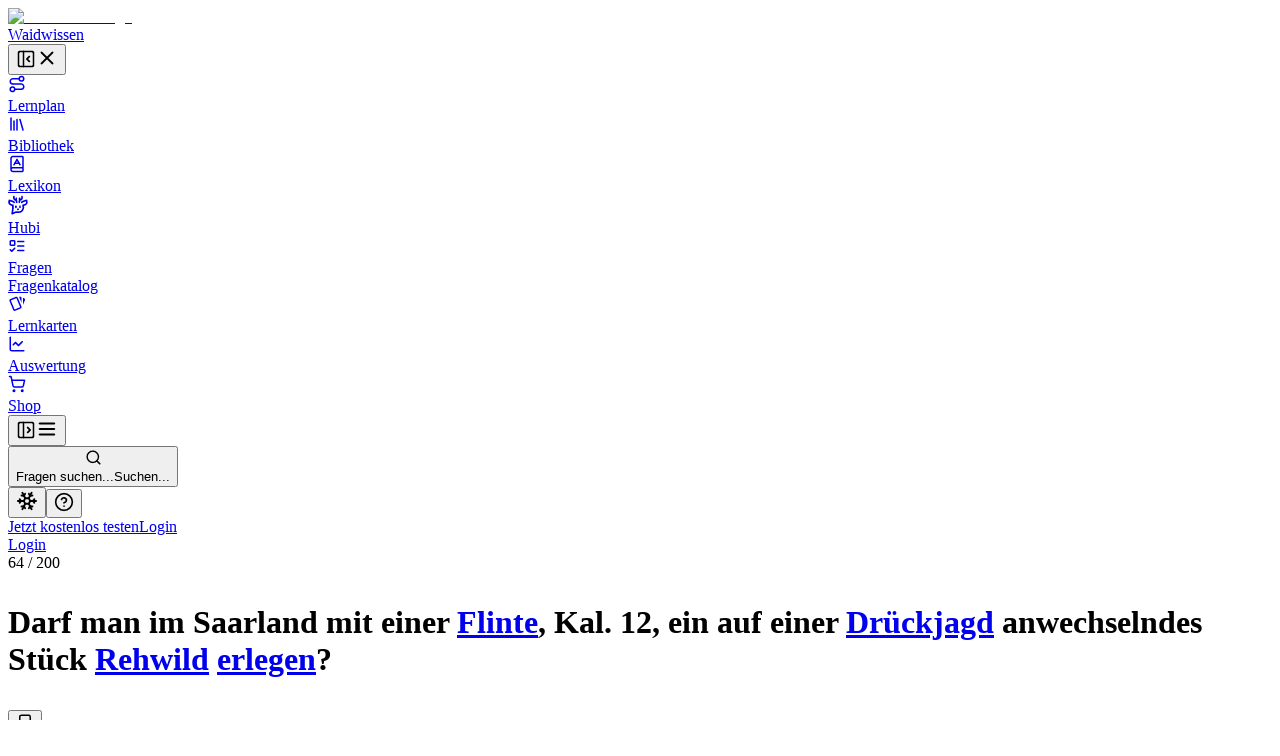

--- FILE ---
content_type: text/html; charset=utf-8
request_url: https://waidwissen.com/fragenkatalog/saarland/5/70caa64d-6881-42ad-a2fb-143ccf076eff
body_size: 39132
content:
<!DOCTYPE html><html lang="de" class="__variable_f367f3 __variable_bd1617 __variable_5899e0"><head><meta charSet="utf-8"/><meta name="viewport" content="width=device-width, initial-scale=1, viewport-fit=cover"/><link rel="stylesheet" href="/_next/static/css/796c693e6d031ef9.css" data-precedence="next"/><link rel="stylesheet" href="/_next/static/css/044c239ae2002622.css" data-precedence="next"/><link rel="stylesheet" href="/_next/static/css/08375eb05c7cc80e.css" data-precedence="next"/><link rel="stylesheet" href="/_next/static/css/f1a4f4f2c786e692.css" data-precedence="next"/><link rel="stylesheet" href="/_next/static/css/c585d304f9754839.css" data-precedence="next"/><link rel="stylesheet" href="/_next/static/css/a8c7d01d323e33e3.css" data-precedence="next"/><link rel="preload" as="script" fetchPriority="low" href="/_next/static/chunks/webpack-9964c5185db1496a.js"/><script src="/_next/static/chunks/4bd1b696-100b9d70ed4e49c1.js" async=""></script><script src="/_next/static/chunks/1255-8befde0980f5cba9.js" async=""></script><script src="/_next/static/chunks/main-app-234525b5e3ddebfb.js" async=""></script><script src="/_next/static/chunks/9da6db1e-3a20883770c9e38d.js" async=""></script><script src="/_next/static/chunks/5239-6be785c7e9ea1440.js" async=""></script><script src="/_next/static/chunks/2069-fd5d11afca07dcee.js" async=""></script><script src="/_next/static/chunks/1208-12b4da3f4019493a.js" async=""></script><script src="/_next/static/chunks/3633-766d28a3d5688508.js" async=""></script><script src="/_next/static/chunks/5651-e2843a8c0423d732.js" async=""></script><script src="/_next/static/chunks/7860-a12572fcf8b027b8.js" async=""></script><script src="/_next/static/chunks/app/layout-e7c353fddc294db4.js" async=""></script><script src="/_next/static/chunks/2619-04bc32f026a0d946.js" async=""></script><script src="/_next/static/chunks/1356-55692d5ef6a323df.js" async=""></script><script src="/_next/static/chunks/app/not-found-b7d41edd4f45dfbc.js" async=""></script><script src="/_next/static/chunks/a4634e51-6574121bc8aec05f.js" async=""></script><script src="/_next/static/chunks/d3ac728e-9eacce9606787270.js" async=""></script><script src="/_next/static/chunks/ba12c10f-2c639712d0814b54.js" async=""></script><script src="/_next/static/chunks/5530-75b1c28c5cebc105.js" async=""></script><script src="/_next/static/chunks/2452-f8268d832f573476.js" async=""></script><script src="/_next/static/chunks/545-a7f1595705b6df5b.js" async=""></script><script src="/_next/static/chunks/764-d56b91cb7d489130.js" async=""></script><script src="/_next/static/chunks/4226-2c90bb3a4cc12801.js" async=""></script><script src="/_next/static/chunks/2663-ed3b961bc73dae4e.js" async=""></script><script src="/_next/static/chunks/7298-ef13ea15551b3196.js" async=""></script><script src="/_next/static/chunks/1028-7adc2b3c5abd0ea8.js" async=""></script><script src="/_next/static/chunks/3161-4b770b9ba630a8ed.js" async=""></script><script src="/_next/static/chunks/4127-35d78e9d1074522e.js" async=""></script><script src="/_next/static/chunks/2544-c98da4923993e321.js" async=""></script><script src="/_next/static/chunks/2882-3d00f94b0b4f1265.js" async=""></script><script src="/_next/static/chunks/4879-79fc65f7a5397c57.js" async=""></script><script src="/_next/static/chunks/789-23a0adfc83be75a1.js" async=""></script><script src="/_next/static/chunks/5667-bc7c66eaefa2f9fa.js" async=""></script><script src="/_next/static/chunks/2003-45f513b72dc4038e.js" async=""></script><script src="/_next/static/chunks/4989-a5630a72ec342da6.js" async=""></script><script src="/_next/static/chunks/1999-2af323d0cd800b94.js" async=""></script><script src="/_next/static/chunks/9561-2e1ee1e45de8779d.js" async=""></script><script src="/_next/static/chunks/87-af5f301bac34e426.js" async=""></script><script src="/_next/static/chunks/8159-9104d0980a072aa2.js" async=""></script><script src="/_next/static/chunks/5193-6fe91e1d1b43e1e5.js" async=""></script><script src="/_next/static/chunks/3239-d91695da55e391a1.js" async=""></script><script src="/_next/static/chunks/7236-024b844f0149d9de.js" async=""></script><script src="/_next/static/chunks/4985-255697fd8c36a2d8.js" async=""></script><script src="/_next/static/chunks/4029-5e92f315f1e7ec7e.js" async=""></script><script src="/_next/static/chunks/app/(with-sidebar)/(default)/fragenkatalog/%5B...slug%5D/page-7364ac5f2fbf6492.js" async=""></script><script src="/_next/static/chunks/144d3bae-868ea80d20df4ee2.js" async=""></script><script src="/_next/static/chunks/2981-d925405ac7f2bcde.js" async=""></script><script src="/_next/static/chunks/8086-46a93932308a6537.js" async=""></script><script src="/_next/static/chunks/2958-a6f950ca12c03d16.js" async=""></script><script src="/_next/static/chunks/2808-37fa538df60b6cc3.js" async=""></script><script src="/_next/static/chunks/1447-2aaf8777acc86f86.js" async=""></script><script src="/_next/static/chunks/1632-7354a2867abf561b.js" async=""></script><script src="/_next/static/chunks/7789-b079b2b7f618ca87.js" async=""></script><script src="/_next/static/chunks/app/(with-sidebar)/(articles)/layout-60fb3c476d7b2136.js" async=""></script><script src="/_next/static/chunks/318-67475951c42a2b9e.js" async=""></script><script src="/_next/static/chunks/app/global-error-dbf52cfa7915c740.js" async=""></script><script src="/_next/static/chunks/app/(with-sidebar)/(default)/fragenkatalog/%5B...slug%5D/layout-49605b0c950cb338.js" async=""></script><script async="" src="https://www.googletagmanager.com/gtag/js?id=G-WG1J8FW432"></script><meta name="theme-color" media="(prefers-color-scheme: light)" content="#ffffff"/><meta name="theme-color" media="(prefers-color-scheme: dark)" content="#191919"/><meta name="next-size-adjust" content=""/><title>Darf man im Saarland mit einer Flinte, Kal. 12, ein auf einer Drückjagd anwechselndes Stück Rehwild erlegen? - Wissen für die Jägerprüfung</title><meta name="description" content="Fragenkatalog Saarland, Sachgebiet 5: Waffen und Schießwesen, Frage Nr. 64 - Darf man im Saarland mit einer Flinte, Kal. 12, ein auf einer Drückjagd anwechselndes Stück Rehwild erlegen?"/><link rel="author" href="https://waidwissen.com"/><meta name="author" content="Waidwissen"/><link rel="manifest" href="/site.webmanifest"/><link rel="canonical" href="https://waidwissen.com/fragenkatalog/saarland/5/70caa64d-6881-42ad-a2fb-143ccf076eff"/><meta name="mobile-web-app-capable" content="yes"/><meta name="apple-mobile-web-app-status-bar-style" content="black-translucent"/><meta property="og:title" content="Darf man im Saarland mit einer Flinte, Kal. 12, ein auf einer Drückjagd anwechselndes Stück Rehwild erlegen? - Wissen für die Jägerprüfung"/><meta property="og:description" content="Fragenkatalog Saarland, Sachgebiet 5: Waffen und Schießwesen, Frage Nr. 64 - Darf man im Saarland mit einer Flinte, Kal. 12, ein auf einer Drückjagd anwechselndes Stück Rehwild erlegen?"/><meta property="og:url" content="https://waidwissen.com/fragenkatalog/saarland/5/70caa64d-6881-42ad-a2fb-143ccf076eff"/><meta property="og:image" content="https://waidwissen.com/tw_fb_mockup.jpg"/><meta property="og:image:width" content="384"/><meta property="og:image:height" content="384"/><meta property="og:type" content="article"/><meta name="twitter:card" content="summary_large_image"/><meta name="twitter:title" content="Darf man im Saarland mit einer Flinte, Kal. 12, ein auf einer Drückjagd anwechselndes Stück Rehwild erlegen? - Wissen für die Jägerprüfung"/><meta name="twitter:description" content="Fragenkatalog Saarland, Sachgebiet 5: Waffen und Schießwesen, Frage Nr. 64 - Darf man im Saarland mit einer Flinte, Kal. 12, ein auf einer Drückjagd anwechselndes Stück Rehwild erlegen?"/><meta name="twitter:image" content="https://waidwissen.com/tw_fb_mockup.jpg"/><meta name="twitter:image:width" content="384"/><meta name="twitter:image:height" content="384"/><link rel="icon" href="/favicon-32x32.png" sizes="32x32" type="image/png"/><link rel="icon" href="/favicon-16x16.png" sizes="16x16" type="image/png"/><link rel="apple-touch-icon" href="/apple-touch-icon.png"/><script src="/_next/static/chunks/polyfills-42372ed130431b0a.js" noModule=""></script></head><body><div hidden=""><!--$--><!--/$--></div><script type="application/ld+json">{"@context":"https://schema.org","@type":"Organization","name":"Waidwissen","url":"https://waidwissen.com","logo":"https://waidwissen.com/logo-icon.png","sameAs":["https://instagram.com/waid.wissen","https://www.facebook.com/waidwissen/"]}</script><!--$--><!--/$--><script>((a,b,c,d,e,f,g,h)=>{let i=document.documentElement,j=["light","dark"];function k(b){var c;(Array.isArray(a)?a:[a]).forEach(a=>{let c="class"===a,d=c&&f?e.map(a=>f[a]||a):e;c?(i.classList.remove(...d),i.classList.add(f&&f[b]?f[b]:b)):i.setAttribute(a,b)}),c=b,h&&j.includes(c)&&(i.style.colorScheme=c)}if(d)k(d);else try{let a=localStorage.getItem(b)||c,d=g&&"system"===a?window.matchMedia("(prefers-color-scheme: dark)").matches?"dark":"light":a;k(d)}catch(a){}})("class","theme","system",null,["light","dark"],null,true,true)</script><div class="flex h-screen"><div class="fixed left-0 top-0 z-30 h-screen w-screen bg-black/60 transition-opacity xl:z-auto xl:hidden print:hidden hidden"></div><div class="fixed left-0 top-0 z-30 flex h-[100dvh] w-[85vw] max-w-[500px] flex-shrink-0 flex-col gap-4 overflow-y-auto border-r border-gray-300 bg-white px-2 py-4 dark:bg-gray-050 md:w-[320px] xl:sticky xl:isolate xl:z-[1] print:hidden -translate-x-[999px] xl:w-[300px] xl:translate-x-0" style="transition:width 0.2s ease-in-out, transform 0.2s ease-in-out"><div class="mx-2 flex items-center justify-between gap-3 pl-safe"><div class="flex shrink items-center gap-2"><a class="flex shrink-0 items-center gap-2" href="/lernplan"><div class="flex-shrink-0"><img alt="Waidwissen logo" loading="lazy" width="24" height="24" decoding="async" data-nimg="1" class="select-none" style="color:transparent" srcSet="/_next/image?url=%2Flogo-icon.png&amp;w=32&amp;q=75 1x, /_next/image?url=%2Flogo-icon.png&amp;w=48&amp;q=75 2x" src="/_next/image?url=%2Flogo-icon.png&amp;w=48&amp;q=75"/></div><span class="select-none font-display text-[1.19rem]">Waidwissen</span></a></div><button class="inline-flex items-center justify-center rounded-sm text-gray-400 outline-none transition-colors hover:text-gray-600 focus-visible:ring-2 focus-visible:ring-gray-800" data-state="closed"><svg xmlns="http://www.w3.org/2000/svg" width="20" height="20" viewBox="0 0 24 24" fill="none" stroke="currentColor" stroke-width="2" stroke-linecap="round" stroke-linejoin="round" class="lucide lucide-panel-left-close hidden xl:block" aria-hidden="true"><rect width="18" height="18" x="3" y="3" rx="2"></rect><path d="M9 3v18"></path><path d="m16 15-3-3 3-3"></path></svg><svg xmlns="http://www.w3.org/2000/svg" width="22" height="22" viewBox="0 0 24 24" fill="none" stroke="currentColor" stroke-width="2" stroke-linecap="round" stroke-linejoin="round" class="lucide lucide-x xl:hidden" aria-hidden="true"><path d="M18 6 6 18"></path><path d="m6 6 12 12"></path></svg></button></div><nav class="flex h-full min-h-0 flex-col gap-[2px] text-base-2 font-medium text-gray-800 pl-safe"><a class="flex h-10 min-w-full flex-shrink-0 select-none items-center gap-3 whitespace-nowrap rounded-[4px] px-3 text-base-2 font-normal no-underline outline-none focus-visible:ring-2 focus-visible:ring-gray-800 bg-transparent hover:bg-gray-050 dark:hover:bg-gray-100" href="/lernplan"><div class="flex max-w-[18px] flex-shrink-0 items-center justify-center text-gray-500"><svg xmlns="http://www.w3.org/2000/svg" width="18" height="18" viewBox="0 0 24 24" fill="none" stroke="currentColor" stroke-width="2" stroke-linecap="round" stroke-linejoin="round" class="lucide lucide-route" aria-hidden="true"><circle cx="6" cy="19" r="3"></circle><path d="M9 19h8.5a3.5 3.5 0 0 0 0-7h-11a3.5 3.5 0 0 1 0-7H15"></path><circle cx="18" cy="5" r="3"></circle></svg></div>Lernplan</a><a class="flex h-10 min-w-full flex-shrink-0 select-none items-center gap-3 whitespace-nowrap rounded-[4px] px-3 text-base-2 font-normal no-underline outline-none focus-visible:ring-2 focus-visible:ring-gray-800 bg-transparent hover:bg-gray-050 dark:hover:bg-gray-100" href="/bibliothek"><div class="flex max-w-[18px] flex-shrink-0 items-center justify-center text-gray-500"><svg xmlns="http://www.w3.org/2000/svg" width="18" height="18" viewBox="0 0 24 24" fill="none" stroke="currentColor" stroke-width="2" stroke-linecap="round" stroke-linejoin="round" class="lucide lucide-library" aria-hidden="true"><path d="m16 6 4 14"></path><path d="M12 6v14"></path><path d="M8 8v12"></path><path d="M4 4v16"></path></svg></div>Bibliothek</a><a class="flex h-10 min-w-full flex-shrink-0 select-none items-center gap-3 whitespace-nowrap rounded-[4px] px-3 text-base-2 font-normal no-underline outline-none focus-visible:ring-2 focus-visible:ring-gray-800 bg-transparent hover:bg-gray-050 dark:hover:bg-gray-100" href="/lexikon"><div class="flex max-w-[18px] flex-shrink-0 items-center justify-center text-gray-500"><svg xmlns="http://www.w3.org/2000/svg" width="18" height="18" viewBox="0 0 24 24" fill="none" stroke="currentColor" stroke-width="2" stroke-linecap="round" stroke-linejoin="round" class="lucide lucide-book-a" aria-hidden="true"><path d="M4 19.5v-15A2.5 2.5 0 0 1 6.5 2H19a1 1 0 0 1 1 1v18a1 1 0 0 1-1 1H6.5a1 1 0 0 1 0-5H20"></path><path d="m8 13 4-7 4 7"></path><path d="M9.1 11h5.7"></path></svg></div>Lexikon</a><a class="flex h-10 min-w-full flex-shrink-0 select-none items-center gap-3 whitespace-nowrap rounded-[4px] px-3 text-base-2 font-normal no-underline outline-none focus-visible:ring-2 focus-visible:ring-gray-800 bg-transparent hover:bg-gray-050 dark:hover:bg-gray-100" href="/hubi"><div class="flex max-w-[18px] flex-shrink-0 items-center justify-center text-gray-500"><svg class="flex-shrink-0" width="20" height="20" viewBox="0 0 24 24" fill="none" xmlns="http://www.w3.org/2000/svg"><path d="M13.4555 8.6398L13.9658 6.40342M13.9658 6.40342C13.9658 6.40342 16.2202 5.52002 16.6518 4.4398C16.9387 3.72178 16.8318 1.7998 16.8318 1.7998M13.9658 6.40342C13.9658 6.40342 14.0057 4.42164 13.9658 3.8998M10.4718 8.7598L9.96154 6.52342M9.96154 6.52342C9.96154 6.52342 7.70715 5.64002 7.27555 4.5598C6.98866 3.84178 7.09555 1.9198 7.09555 1.9198M9.96154 6.52342C9.96154 6.52342 9.92164 4.54164 9.96154 4.0198M16.4887 8.87979C16.4887 8.87979 16.9024 8.25861 17.3446 8.0398C18.3147 7.5598 22.2501 6.4798 22.2501 6.4798C22.2501 6.4798 22.9481 8.91336 22.2501 10.1398C21.7784 10.9684 21.2326 11.2552 20.4181 11.6831L20.3864 11.6998C19.4728 12.1799 17.9583 12.3369 17.9583 12.3369C17.9583 12.3369 18.522 14.2615 18.3728 15.4973C18.1734 17.1495 17.711 18.1902 16.4887 19.3197C15.1258 20.5792 14.0864 20.6772 12.2403 20.6717C11.6045 20.6736 9.5 20.5 9.5 20.5L5 22.5L5.92232 15.4973V12.3369C5.92232 12.3369 4.40785 12.1799 3.49427 11.6998L3.46255 11.6831C2.64802 11.2552 2.10223 10.9684 1.63057 10.1398C0.932484 8.91336 1.63057 6.4798 1.63057 6.4798C1.63057 6.4798 5.56596 7.5598 6.536 8.0398C6.9782 8.25861 7.39191 8.87979 7.39191 8.87979M9.48031 13.5598V14.8798M14.4003 13.5598V14.8798M11.6403 17.1598L11.9403 17.2798L12.2403 17.1598H11.6403Z" stroke="currentColor" stroke-width="2" stroke-linecap="round" stroke-linejoin="round"></path></svg></div>Hubi</a><div data-state="open" class=""><div class="flex h-10 flex-1 flex-shrink-0 select-none items-center rounded-[4px] border border-gray-200 bg-gray-050 dark:border-gray-300 dark:bg-gray-100"><a class="flex h-full flex-1 flex-shrink-0 items-center gap-3 whitespace-nowrap rounded-[4px] px-3 text-base-2 font-normal no-underline outline-none focus-visible:ring-2 focus-visible:ring-gray-800" href="/fragen"><div class="flex max-w-[18px] flex-shrink-0 items-center justify-center text-gray-500"><svg xmlns="http://www.w3.org/2000/svg" width="18" height="18" viewBox="0 0 24 24" fill="none" stroke="currentColor" stroke-width="2" stroke-linecap="round" stroke-linejoin="round" class="lucide lucide-list-todo" aria-hidden="true"><rect x="3" y="5" width="6" height="6" rx="1"></rect><path d="m3 17 2 2 4-4"></path><path d="M13 6h8"></path><path d="M13 12h8"></path><path d="M13 18h8"></path></svg></div>Fragen</a></div><div data-state="open" id="radix-_R_d9iv5td5b_" class="pl-[calc(18px+12px)] text-sm font-medium text-gray-600"><a class="flex h-9 min-w-full flex-shrink-0 items-center gap-3 whitespace-nowrap rounded-[4px] px-3 font-normal no-underline outline-none focus-visible:ring-2 focus-visible:ring-gray-800 hover:text-gray-800" href="/fragenkatalog">Fragenkatalog</a></div></div><a class="flex h-10 min-w-full flex-shrink-0 select-none items-center gap-3 whitespace-nowrap rounded-[4px] px-3 text-base-2 font-normal no-underline outline-none focus-visible:ring-2 focus-visible:ring-gray-800 bg-transparent hover:bg-gray-050 dark:hover:bg-gray-100" href="/lernkarten"><div class="flex max-w-[18px] flex-shrink-0 items-center justify-center text-gray-500"><svg style="width:18px;height:18px" viewBox="0 0 24 24"><path fill="currentColor" d="M11.19,2.25C10.93,2.25 10.67,2.31 10.42,2.4L3.06,5.45C2.04,5.87 1.55,7.04 1.97,8.05L6.93,20C7.24,20.77 7.97,21.23 8.74,21.25C9,21.25 9.27,21.22 9.53,21.1L16.9,18.05C17.65,17.74 18.11,17 18.13,16.25C18.14,16 18.09,15.71 18,15.45L13,3.5C12.71,2.73 11.97,2.26 11.19,2.25M14.67,2.25L18.12,10.6V4.25A2,2 0 0,0 16.12,2.25M20.13,3.79V12.82L22.56,6.96C22.97,5.94 22.5,4.78 21.47,4.36M11.19,4.22L16.17,16.24L8.78,19.3L3.8,7.29"></path></svg></div>Lernkarten</a><a class="flex h-10 min-w-full flex-shrink-0 select-none items-center gap-3 whitespace-nowrap rounded-[4px] px-3 text-base-2 font-normal no-underline outline-none focus-visible:ring-2 focus-visible:ring-gray-800 bg-transparent hover:bg-gray-050 dark:hover:bg-gray-100" href="/auswertung"><div class="flex max-w-[18px] flex-shrink-0 items-center justify-center text-gray-500"><svg xmlns="http://www.w3.org/2000/svg" width="18" height="18" viewBox="0 0 24 24" fill="none" stroke="currentColor" stroke-width="2" stroke-linecap="round" stroke-linejoin="round" class="lucide lucide-chart-line" aria-hidden="true"><path d="M3 3v16a2 2 0 0 0 2 2h16"></path><path d="m19 9-5 5-4-4-3 3"></path></svg></div>Auswertung</a><a class="flex h-10 min-w-full flex-shrink-0 select-none items-center gap-3 whitespace-nowrap rounded-[4px] px-3 text-base-2 font-normal no-underline outline-none focus-visible:ring-2 focus-visible:ring-gray-800 bg-transparent hover:bg-gray-050 dark:hover:bg-gray-100" href="/shop"><div class="flex max-w-[18px] flex-shrink-0 items-center justify-center text-gray-500"><svg xmlns="http://www.w3.org/2000/svg" width="18" height="18" viewBox="0 0 24 24" fill="none" stroke="currentColor" stroke-width="2" stroke-linecap="round" stroke-linejoin="round" class="lucide lucide-shopping-cart" aria-hidden="true"><circle cx="8" cy="21" r="1"></circle><circle cx="19" cy="21" r="1"></circle><path d="M2.05 2.05h2l2.66 12.42a2 2 0 0 0 2 1.58h9.78a2 2 0 0 0 1.95-1.57l1.65-7.43H5.12"></path></svg></div>Shop</a></nav><div class="absolute right-0 top-0 hidden h-full w-1 cursor-col-resize border-r border-transparent transition-colors hover:border-brand-300 data-[state=active]:border-brand-300 lg:block"></div></div><div class="min-h-[100dvh] flex-1 bg-gray-050 dark:bg-gray-100 md:overflow-auto"><div class="fixed left-0 top-0 z-20 flex w-full flex-shrink-0 items-center overflow-hidden border-b border-gray-300 bg-white shadow-sm transition-shadow focus-within:shadow-lg dark:bg-gray-050 md:sticky print:hidden" style="height:var(--topbar-height)"><div class="flex-1 p-3"><div class="relative flex h-full items-center gap-1 px-safe"><div class="flex justify-start"><button class="inline-flex items-center justify-center rounded-sm text-gray-400 outline-none transition-colors hover:text-gray-600 focus-visible:ring-2 focus-visible:ring-gray-800 block xl:hidden relative z-10" data-state="closed"><svg xmlns="http://www.w3.org/2000/svg" width="20" height="20" viewBox="0 0 24 24" fill="none" stroke="currentColor" stroke-width="2" stroke-linecap="round" stroke-linejoin="round" class="lucide lucide-panel-left-open hidden xl:block" aria-hidden="true"><rect width="18" height="18" x="3" y="3" rx="2"></rect><path d="M9 3v18"></path><path d="m14 9 3 3-3 3"></path></svg><svg xmlns="http://www.w3.org/2000/svg" width="22" height="22" viewBox="0 0 24 24" fill="none" stroke="currentColor" stroke-width="2" stroke-linecap="round" stroke-linejoin="round" class="lucide lucide-menu xl:hidden" aria-hidden="true"><path d="M4 12h16"></path><path d="M4 18h16"></path><path d="M4 6h16"></path></svg></button></div><div class="left-0 flex w-full flex-1 flex-shrink-0 pl-3 lg:justify-center"><button class="flex w-full flex-1 cursor-text items-center gap-2 rounded-md border border-gray-200 bg-gray-050 px-2.5 py-2 transition-colors hover:border-gray-300 hover:bg-gray-100 dark:bg-gray-100 dark:hover:bg-gray-200 xl:max-w-xl 2xl:max-w-screen-md"><svg xmlns="http://www.w3.org/2000/svg" width="17" height="17" viewBox="0 0 24 24" fill="none" stroke="currentColor" stroke-width="2" stroke-linecap="round" stroke-linejoin="round" class="lucide lucide-search flex-shrink-0 text-gray-500" aria-hidden="true"><path d="m21 21-4.34-4.34"></path><circle cx="11" cy="11" r="8"></circle></svg><div class="outline-non block w-full select-none bg-transparent text-left text-sm text-gray-400"><span class="hidden sm:inline">Fragen suchen...</span><span class="inline sm:hidden">Suchen...</span></div></button></div><div class="relative ml-auto flex items-center justify-end gap-2 max-w-full" style="transition:max-width 0.3s, transform 0.3s cubic-bezier(0.175, 0.885, 0.32, 1)"><div class="mr-2 flex flex-shrink-0 gap-1 border-r border-gray-300 pl-2 pr-3"><button class="rounded-full p-2 text-gray-500 outline-none ring-gray-500 hover:text-gray-800 focus-visible:text-gray-800 focus-visible:ring-1 data-[state*=open]:bg-gray-200 data-[state*=open]:text-gray-800" aria-label="Let it snow" data-state="closed"><svg xmlns="http://www.w3.org/2000/svg" width="22" height="22" viewBox="0 0 24 24" fill="none" stroke="currentColor" stroke-width="2" stroke-linecap="round" stroke-linejoin="round" class="lucide lucide-snowflake" aria-hidden="true"><path d="m10 20-1.25-2.5L6 18"></path><path d="M10 4 8.75 6.5 6 6"></path><path d="m14 20 1.25-2.5L18 18"></path><path d="m14 4 1.25 2.5L18 6"></path><path d="m17 21-3-6h-4"></path><path d="m17 3-3 6 1.5 3"></path><path d="M2 12h6.5L10 9"></path><path d="m20 10-1.5 2 1.5 2"></path><path d="M22 12h-6.5L14 15"></path><path d="m4 10 1.5 2L4 14"></path><path d="m7 21 3-6-1.5-3"></path><path d="m7 3 3 6h4"></path></svg></button><button class="rounded-full p-2 text-gray-500 outline-none ring-gray-500 hover:text-gray-800 focus-visible:text-gray-800 focus-visible:ring-1 data-[state*=open]:bg-gray-200 data-[state*=open]:text-gray-800" type="button" id="radix-_R_6tiv5uiv5td5b_" aria-haspopup="menu" aria-expanded="false" data-state="closed"><svg xmlns="http://www.w3.org/2000/svg" width="20" height="20" viewBox="0 0 24 24" fill="none" stroke="currentColor" stroke-width="2" stroke-linecap="round" stroke-linejoin="round" class="lucide lucide-circle-help" aria-hidden="true"><circle cx="12" cy="12" r="10"></circle><path d="M9.09 9a3 3 0 0 1 5.83 1c0 2-3 3-3 3"></path><path d="M12 17h.01"></path></svg></button></div><div class="hidden items-center gap-2 sm:flex"><a type="button" class="flex cursor-pointer select-none items-center justify-center gap-2 truncate whitespace-nowrap rounded-[6px] border border-transparent px-3 py-2.5 text-center text-sm font-normal shadow-md outline-none transition-all focus-visible:ring-2 focus-visible:ring-opacity-65 focus-visible:ring-offset-1 focus-visible:ring-offset-white disabled:cursor-not-allowed disabled:opacity-50 disabled:shadow-none dark:focus-visible:ring-offset-gray-050 [&amp;_svg]:flex-shrink-0 [&amp;_svg]:flex-grow-0 bg-brand-600 text-brand-050 shadow-brand-800/20 focus-visible:ring-brand-500 dark:shadow-brand-050/30 [&amp;:not(:disabled)]:hover:bg-brand-700 data-[state*=open]:border-brand-700 data-[state*=open]:bg-brand-700 min-h-[40px]" href="/registrieren">Jetzt kostenlos testen</a><a type="button" class="flex cursor-pointer select-none items-center justify-center gap-2 truncate whitespace-nowrap rounded-[6px] border py-2.5 text-center text-sm font-normal shadow-md outline-none transition-all focus-visible:ring-2 focus-visible:ring-opacity-65 focus-visible:ring-offset-1 focus-visible:ring-offset-white disabled:cursor-not-allowed disabled:opacity-50 disabled:shadow-none dark:focus-visible:ring-offset-gray-050 [&amp;_svg]:flex-shrink-0 [&amp;_svg]:flex-grow-0 border-gray-300 text-gray-800 shadow-gray-800/5 focus-visible:ring-brand-500 dark:shadow-gray-050/30 [&amp;:not(:disabled)]:hover:border-gray-400/60 [&amp;:not(:disabled)]:hover:bg-gray-200 data-[state*=open]:bg-gray-200 min-h-[40px] bg-gray-100 px-5" href="/login">Login</a></div><div class="block sm:hidden"><a type="button" class="flex cursor-pointer select-none items-center justify-center gap-2 truncate whitespace-nowrap rounded-[6px] border border-transparent py-2.5 text-center text-sm font-normal shadow-md outline-none transition-all focus-visible:ring-2 focus-visible:ring-opacity-65 focus-visible:ring-offset-1 focus-visible:ring-offset-white disabled:cursor-not-allowed disabled:opacity-50 disabled:shadow-none dark:focus-visible:ring-offset-gray-050 [&amp;_svg]:flex-shrink-0 [&amp;_svg]:flex-grow-0 bg-brand-600 text-brand-050 shadow-brand-800/20 focus-visible:ring-brand-500 dark:shadow-brand-050/30 [&amp;:not(:disabled)]:hover:bg-brand-700 data-[state*=open]:border-brand-700 data-[state*=open]:bg-brand-700 min-h-[40px] px-4" href="/login">Login</a></div></div></div></div></div><div class="mt-[60px] md:mt-0"><div class="flex"><main class="mx-auto w-full px-5 pb-8 md:max-w-xl md:px-8 lg:max-w-3xl xl:max-w-4xl"><div class="mb-3 mt-8"><div class="flex items-start justify-between"><div><div class="mb-3 text-sm font-medium text-gray-500"><span class="text-gray-700">64</span> /<!-- --> <!-- -->200</div><h1 class="max-w-[600px] text-balance font-body text-xl font-medium" style="--paragraph-margin:0px"><p class="my-[var(--paragraph-margin,_16px)]"><span class="break-words">Darf man im Saarland mit einer </span><span class="text-brand-600 print:text-gray-800" role="button" type="button" aria-haspopup="dialog" aria-expanded="false" aria-controls="radix-_R_5ialuiv5uiv5td5b_" data-state="closed"><span class="text-[color:var(--link-color,inherit)] underline decoration-dotted underline-offset-4"><a href="/lauf#flinten">Flinte</a></span></span><span class="break-words">, Kal. 12, ein auf einer </span><span class="text-brand-600 print:text-gray-800" role="button" type="button" aria-haspopup="dialog" aria-expanded="false" aria-controls="radix-_R_9ialuiv5uiv5td5b_" data-state="closed"><span class="text-[color:var(--link-color,inherit)] underline decoration-dotted underline-offset-4"><a href="/drueckjagd">Drückjagd</a></span></span><span class="break-words"> anwechselndes </span><span class="text-brand-600 print:text-gray-800" role="button" type="button" aria-haspopup="dialog" aria-expanded="false" aria-controls="radix-_R_dialuiv5uiv5td5b_" data-state="closed"><span class="text-[color:var(--link-color,inherit)] underline decoration-dotted underline-offset-4">Stück</span></span><span class="break-words"> </span><span class="text-brand-600 print:text-gray-800" role="button" type="button" aria-haspopup="dialog" aria-expanded="false" aria-controls="radix-_R_hialuiv5uiv5td5b_" data-state="closed"><span class="text-[color:var(--link-color,inherit)] underline decoration-dotted underline-offset-4"><a href="/rehwild">Rehwild</a></span></span><span class="break-words"> </span><span class="text-brand-600 print:text-gray-800" role="button" type="button" aria-haspopup="dialog" aria-expanded="false" aria-controls="radix-_R_lialuiv5uiv5td5b_" data-state="closed"><span class="text-[color:var(--link-color,inherit)] underline decoration-dotted underline-offset-4"><a href="/das-jagdrecht-i-abschnitt-bjagdg#erlegen">erlegen</a></span></span><span class="break-words">?</span></p></h1></div><div class="mt-1"><button class="group cursor-pointer text-sm text-gray-600 transition-colors hover:text-gray-700" data-state="closed"><svg xmlns="http://www.w3.org/2000/svg" width="18" height="18" viewBox="0 0 24 24" fill="none" stroke="currentColor" stroke-width="2" stroke-linecap="round" stroke-linejoin="round" class="lucide lucide-bookmark transition-all group-hover:fill-gray-400 animate-pulse" aria-hidden="true"><path d="m19 21-7-4-7 4V5a2 2 0 0 1 2-2h10a2 2 0 0 1 2 2v16z"></path></svg></button></div></div></div><hr class="border-gray-300"/><div class="my-4 flex items-start justify-start gap-2"><div class="cursor-pointer rounded-[1px] outline-none ring-brand-500 ring-opacity-50 focus-visible:ring-2" tabindex="0" role="button"><div class="pointer-events-none" tabindex="-1"><div class="flex flex-shrink-0 justify-end gap-5"><button type="button" class="flex cursor-pointer select-none items-center justify-center truncate whitespace-nowrap border px-3 py-2.5 text-center text-sm shadow-md outline-none transition-all focus-visible:ring-2 focus-visible:ring-opacity-65 focus-visible:ring-offset-1 focus-visible:ring-offset-white disabled:cursor-not-allowed disabled:opacity-50 disabled:shadow-none dark:focus-visible:ring-offset-gray-050 [&amp;_svg]:flex-shrink-0 [&amp;_svg]:flex-grow-0 border-brand-300 bg-brand-050 text-brand-700 shadow-brand-800/5 focus-visible:ring-brand-500 dark:shadow-brand-050/30 [&amp;:not(:disabled)]:hover:border-brand-400 [&amp;:not(:disabled)]:hover:bg-brand-200 data-[state*=open]:border-brand-400 data-[state*=open]:bg-brand-200 gap-3 rounded-md font-normal"><svg class="text-brand-500 flex-shrink-0" width="18" height="18" viewBox="0 0 24 24" fill="none" xmlns="http://www.w3.org/2000/svg"><path d="M13.4555 8.6398L13.9658 6.40342M13.9658 6.40342C13.9658 6.40342 16.2202 5.52002 16.6518 4.4398C16.9387 3.72178 16.8318 1.7998 16.8318 1.7998M13.9658 6.40342C13.9658 6.40342 14.0057 4.42164 13.9658 3.8998M10.4718 8.7598L9.96154 6.52342M9.96154 6.52342C9.96154 6.52342 7.70715 5.64002 7.27555 4.5598C6.98866 3.84178 7.09555 1.9198 7.09555 1.9198M9.96154 6.52342C9.96154 6.52342 9.92164 4.54164 9.96154 4.0198M16.4887 8.87979C16.4887 8.87979 16.9024 8.25861 17.3446 8.0398C18.3147 7.5598 22.2501 6.4798 22.2501 6.4798C22.2501 6.4798 22.9481 8.91336 22.2501 10.1398C21.7784 10.9684 21.2326 11.2552 20.4181 11.6831L20.3864 11.6998C19.4728 12.1799 17.9583 12.3369 17.9583 12.3369C17.9583 12.3369 18.522 14.2615 18.3728 15.4973C18.1734 17.1495 17.711 18.1902 16.4887 19.3197C15.1258 20.5792 13.8464 20.8853 12.0003 20.8798C10.1542 20.8853 8.75478 20.5792 7.39191 19.3197C6.16965 18.1902 5.70724 17.1495 5.50782 15.4973C5.35867 14.2615 5.92232 12.3369 5.92232 12.3369C5.92232 12.3369 4.40785 12.1799 3.49427 11.6998L3.46255 11.6831C2.64802 11.2552 2.10223 10.9684 1.63057 10.1398C0.932484 8.91336 1.63057 6.4798 1.63057 6.4798C1.63057 6.4798 5.56596 7.5598 6.536 8.0398C6.9782 8.25861 7.39191 8.87979 7.39191 8.87979M9.48031 13.5598V14.8798M14.4003 13.5598V14.8798M11.6403 17.1598L11.9403 17.2798L12.2403 17.1598H11.6403Z" stroke="currentColor" stroke-width="2" stroke-linecap="round" stroke-linejoin="round"></path></svg>Erklärung</button></div></div></div></div><div class="flex animate-fadeIn flex-col gap-2"><button class="group flex w-full cursor-auto flex-col text-left leading-snug outline-none transition-colors focus-visible:ring-2 focus-visible:ring-gray-800" data-correct-answer="false"><div class="relative w-full overflow-hidden rounded-md border border-gray-300 bg-white px-4 transition-colors duration-150 dark:bg-gray-050 opacity-80"><div class="relative flex w-full items-center justify-start"><div class="relative flex h-7 w-7 flex-shrink-0 items-center justify-center border border-gray-300 bg-gray-050 text-sm font-medium uppercase text-gray-500 transition-colors duration-150 group-data-[correct-answer=&quot;true&quot;]:border-success-300 group-data-[correct-answer=&quot;true&quot;]:bg-success-100 group-data-[correct-answer=&quot;true&quot;]:text-success-500 rounded-full mr-4"><div class="">A</div><svg class="absolute left-1/2 top-1/2 hidden -translate-x-1/2 -translate-y-1/2 transform text-gray-700 opacity-0 transition-opacity duration-0 group-hover:opacity-30" width="23" height="20" viewBox="0 0 23 20" fill="none" xmlns="http://www.w3.org/2000/svg"><path class="" stroke-dashoffset="1000" stroke-dasharray="1000" d="M1.26953 1.80469C7.8931 7.84101 12.0424 10.8832 20.3041 15.4774" stroke="currentColor" stroke-width="2" stroke-linecap="round"></path><path class="" stroke-dashoffset="1000" stroke-dasharray="1000" d="M1 18.1579C1 18.1579 6.54259 12.5688 10.3832 9.31085C14.487 5.82968 21.375 1 21.375 1" stroke="currentColor" stroke-width="2" stroke-linecap="round"></path></svg></div><div data-hubi-context="Mögliche Antwort (Nr. A) der aktuellen Frage (falsch) - nicht angekreuzt" data-hubi-context-include-mode="when-visible" data-hubi-context-display-type="hidden"><p class="my-[var(--paragraph-margin,_16px)]"><span class="break-words">Nein</span></p></div></div></div></button><button class="group flex w-full cursor-auto flex-col text-left leading-snug outline-none transition-colors focus-visible:ring-2 focus-visible:ring-gray-800" data-correct-answer="false"><div class="relative w-full overflow-hidden rounded-md border border-gray-300 bg-white px-4 transition-colors duration-150 dark:bg-gray-050 opacity-80"><div class="relative flex w-full items-center justify-start"><div class="relative flex h-7 w-7 flex-shrink-0 items-center justify-center border border-gray-300 bg-gray-050 text-sm font-medium uppercase text-gray-500 transition-colors duration-150 group-data-[correct-answer=&quot;true&quot;]:border-success-300 group-data-[correct-answer=&quot;true&quot;]:bg-success-100 group-data-[correct-answer=&quot;true&quot;]:text-success-500 rounded-full mr-4"><div class="">B</div><svg class="absolute left-1/2 top-1/2 hidden -translate-x-1/2 -translate-y-1/2 transform text-gray-700 opacity-0 transition-opacity duration-0 group-hover:opacity-30" width="23" height="20" viewBox="0 0 23 20" fill="none" xmlns="http://www.w3.org/2000/svg"><path class="" stroke-dashoffset="1000" stroke-dasharray="1000" d="M1.26953 1.80469C7.8931 7.84101 12.0424 10.8832 20.3041 15.4774" stroke="currentColor" stroke-width="2" stroke-linecap="round"></path><path class="" stroke-dashoffset="1000" stroke-dasharray="1000" d="M1 18.1579C1 18.1579 6.54259 12.5688 10.3832 9.31085C14.487 5.82968 21.375 1 21.375 1" stroke="currentColor" stroke-width="2" stroke-linecap="round"></path></svg></div><div data-hubi-context="Mögliche Antwort (Nr. B) der aktuellen Frage (falsch) - nicht angekreuzt" data-hubi-context-include-mode="when-visible" data-hubi-context-display-type="hidden"><p class="my-[var(--paragraph-margin,_16px)]"><span class="break-words">ja, wenn das </span><span class="text-brand-600 print:text-gray-800" role="button" type="button" aria-haspopup="dialog" aria-expanded="false" aria-controls="radix-_R_milaluiv5uiv5td5b_" data-state="closed"><span class="text-[color:var(--link-color,inherit)] underline decoration-dotted underline-offset-4"><a href="/schrotpatronen#kaliber">Kaliber</a></span></span><span class="break-words"> ausreichend ist und die Hülsenlänge 70 mm beträgt</span></p></div></div></div></button><button class="group flex w-full cursor-auto flex-col text-left leading-snug outline-none transition-colors focus-visible:ring-2 focus-visible:ring-gray-800" data-correct-answer="false"><div class="relative w-full overflow-hidden rounded-md border border-gray-300 bg-white px-4 transition-colors duration-150 dark:bg-gray-050 opacity-80"><div class="relative flex w-full items-center justify-start"><div class="relative flex h-7 w-7 flex-shrink-0 items-center justify-center border border-gray-300 bg-gray-050 text-sm font-medium uppercase text-gray-500 transition-colors duration-150 group-data-[correct-answer=&quot;true&quot;]:border-success-300 group-data-[correct-answer=&quot;true&quot;]:bg-success-100 group-data-[correct-answer=&quot;true&quot;]:text-success-500 rounded-full mr-4"><div class="">C</div><svg class="absolute left-1/2 top-1/2 hidden -translate-x-1/2 -translate-y-1/2 transform text-gray-700 opacity-0 transition-opacity duration-0 group-hover:opacity-30" width="23" height="20" viewBox="0 0 23 20" fill="none" xmlns="http://www.w3.org/2000/svg"><path class="" stroke-dashoffset="1000" stroke-dasharray="1000" d="M1.26953 1.80469C7.8931 7.84101 12.0424 10.8832 20.3041 15.4774" stroke="currentColor" stroke-width="2" stroke-linecap="round"></path><path class="" stroke-dashoffset="1000" stroke-dasharray="1000" d="M1 18.1579C1 18.1579 6.54259 12.5688 10.3832 9.31085C14.487 5.82968 21.375 1 21.375 1" stroke="currentColor" stroke-width="2" stroke-linecap="round"></path></svg></div><div data-hubi-context="Mögliche Antwort (Nr. C) der aktuellen Frage (falsch) - nicht angekreuzt" data-hubi-context-include-mode="when-visible" data-hubi-context-display-type="hidden"><p class="my-[var(--paragraph-margin,_16px)]"><span class="break-words">ja, mit „Roller“</span></p></div></div></div></button><button class="group flex w-full cursor-auto flex-col text-left leading-snug outline-none transition-colors focus-visible:ring-2 focus-visible:ring-gray-800" data-correct-answer="true"><div class="relative w-full overflow-hidden rounded-md border px-4 transition-colors duration-150 dark:bg-gray-050 border-success-500 text-success-800 bg-success-050 [--link-color:var(--colors-success-600)]"><div class="relative flex w-full items-center justify-start"><div class="relative flex h-7 w-7 flex-shrink-0 items-center justify-center border border-gray-300 bg-gray-050 text-sm font-medium uppercase text-gray-500 transition-colors duration-150 group-data-[correct-answer=&quot;true&quot;]:border-success-300 group-data-[correct-answer=&quot;true&quot;]:bg-success-100 group-data-[correct-answer=&quot;true&quot;]:text-success-500 rounded-full mr-4"><div class="">D</div><svg class="absolute left-1/2 top-1/2 hidden -translate-x-1/2 -translate-y-1/2 transform text-gray-700 opacity-0 transition-opacity duration-0 group-hover:opacity-30" width="23" height="20" viewBox="0 0 23 20" fill="none" xmlns="http://www.w3.org/2000/svg"><path class="" stroke-dashoffset="1000" stroke-dasharray="1000" d="M1.26953 1.80469C7.8931 7.84101 12.0424 10.8832 20.3041 15.4774" stroke="currentColor" stroke-width="2" stroke-linecap="round"></path><path class="" stroke-dashoffset="1000" stroke-dasharray="1000" d="M1 18.1579C1 18.1579 6.54259 12.5688 10.3832 9.31085C14.487 5.82968 21.375 1 21.375 1" stroke="currentColor" stroke-width="2" stroke-linecap="round"></path></svg></div><div data-hubi-context="Mögliche Antwort (Nr. D) der aktuellen Frage (richtig) - nicht angekreuzt" data-hubi-context-include-mode="when-visible" data-hubi-context-display-type="hidden"><p class="my-[var(--paragraph-margin,_16px)]"><span class="break-words">ja, mit bleifreiem </span><span class="text-brand-600 print:text-gray-800" role="button" type="button" aria-haspopup="dialog" aria-expanded="false" aria-controls="radix-_R_mj5aluiv5uiv5td5b_" data-state="closed"><span class="text-[color:var(--link-color,inherit)] underline decoration-dotted underline-offset-4"><a href="/weitere-munition#flintenlaufgeschosse">Flintenlaufgeschoss</a></span></span></p></div></div></div></button><button class="group flex w-full cursor-auto flex-col text-left leading-snug outline-none transition-colors focus-visible:ring-2 focus-visible:ring-gray-800" data-correct-answer="false"><div class="relative w-full overflow-hidden rounded-md border border-gray-300 bg-white px-4 transition-colors duration-150 dark:bg-gray-050 opacity-80"><div class="relative flex w-full items-center justify-start"><div class="relative flex h-7 w-7 flex-shrink-0 items-center justify-center border border-gray-300 bg-gray-050 text-sm font-medium uppercase text-gray-500 transition-colors duration-150 group-data-[correct-answer=&quot;true&quot;]:border-success-300 group-data-[correct-answer=&quot;true&quot;]:bg-success-100 group-data-[correct-answer=&quot;true&quot;]:text-success-500 rounded-full mr-4"><div class="">E</div><svg class="absolute left-1/2 top-1/2 hidden -translate-x-1/2 -translate-y-1/2 transform text-gray-700 opacity-0 transition-opacity duration-0 group-hover:opacity-30" width="23" height="20" viewBox="0 0 23 20" fill="none" xmlns="http://www.w3.org/2000/svg"><path class="" stroke-dashoffset="1000" stroke-dasharray="1000" d="M1.26953 1.80469C7.8931 7.84101 12.0424 10.8832 20.3041 15.4774" stroke="currentColor" stroke-width="2" stroke-linecap="round"></path><path class="" stroke-dashoffset="1000" stroke-dasharray="1000" d="M1 18.1579C1 18.1579 6.54259 12.5688 10.3832 9.31085C14.487 5.82968 21.375 1 21.375 1" stroke="currentColor" stroke-width="2" stroke-linecap="round"></path></svg></div><div data-hubi-context="Mögliche Antwort (Nr. E) der aktuellen Frage (falsch) - nicht angekreuzt" data-hubi-context-include-mode="when-visible" data-hubi-context-display-type="hidden"><p class="my-[var(--paragraph-margin,_16px)]"><span class="break-words">ja, aber nur mit Schrotkorngrößen über 1 mm Dicke</span></p></div></div></div></button></div><div class="my-4 flex justify-between"><button class="cursor-pointer text-sm text-gray-500 transition-colors hover:text-gray-600" type="button" aria-haspopup="dialog" aria-expanded="false" aria-controls="radix-_R_1iluiv5uiv5td5b_" data-state="closed">Feedback</button></div><div class="mb-24 md:mb-0"><div class="fixed bottom-0 left-0 flex w-full justify-between gap-3 bg-gradient-to-t from-white to-transparent px-3 py-3 pt-6 dark:from-gray-050 md:static md:from-transparent md:px-0 md:py-0 md:pt-0 md:dark:from-transparent"><button type="button" class="flex cursor-pointer select-none items-center justify-center gap-2 truncate whitespace-nowrap border px-3 py-2.5 text-center font-normal shadow-md outline-none transition-all focus-visible:ring-2 focus-visible:ring-opacity-65 focus-visible:ring-offset-1 focus-visible:ring-offset-white disabled:cursor-not-allowed disabled:opacity-50 disabled:shadow-none dark:focus-visible:ring-offset-gray-050 [&amp;_svg]:flex-shrink-0 [&amp;_svg]:flex-grow-0 border-gray-300 bg-white text-gray-800 shadow-gray-800/5 focus-visible:ring-brand-500 dark:bg-gray-100 dark:shadow-gray-050/30 [&amp;:not(:disabled)]:hover:border-gray-400/60 [&amp;:not(:disabled)]:hover:bg-gray-050 data-[state*=open]:bg-gray-050 w-full rounded-md text-base md:w-auto md:min-w-40"><svg xmlns="http://www.w3.org/2000/svg" width="20" height="20" viewBox="0 0 24 24" fill="none" stroke="currentColor" stroke-width="2" stroke-linecap="round" stroke-linejoin="round" class="lucide lucide-arrow-left" aria-hidden="true"><path d="m12 19-7-7 7-7"></path><path d="M19 12H5"></path></svg><span class="flex-1">Zurück</span></button><button type="button" class="flex cursor-pointer select-none items-center justify-center gap-2 truncate whitespace-nowrap border border-transparent px-3 py-2.5 text-center font-normal shadow-md outline-none transition-all focus-visible:ring-2 focus-visible:ring-opacity-65 focus-visible:ring-offset-1 focus-visible:ring-offset-white disabled:cursor-not-allowed disabled:opacity-50 disabled:shadow-none dark:focus-visible:ring-offset-gray-050 [&amp;_svg]:flex-shrink-0 [&amp;_svg]:flex-grow-0 bg-brand-600 text-brand-050 shadow-brand-800/20 focus-visible:ring-brand-500 dark:shadow-brand-050/30 [&amp;:not(:disabled)]:hover:bg-brand-700 data-[state*=open]:border-brand-700 data-[state*=open]:bg-brand-700 w-full rounded-md text-base md:w-auto md:min-w-40"><span class="flex-1">Weiter</span><svg xmlns="http://www.w3.org/2000/svg" width="20" height="20" viewBox="0 0 24 24" fill="none" stroke="currentColor" stroke-width="2" stroke-linecap="round" stroke-linejoin="round" class="lucide lucide-arrow-right" aria-hidden="true"><path d="M5 12h14"></path><path d="m12 5 7 7-7 7"></path></svg></button></div></div></main><div class="sticky right-0 top-[var(--topbar-height)] flex h-[calc(100vh-var(--topbar-height))] w-0 flex-col"><div class="hidden md:block"><button class="ease-[cubic-bezier(0.175, 0.885, 0.32, 1.275)] z-10 flex h-[70px] w-[70px] items-center justify-center rounded-full transition-transform duration-200 will-change-transform data-[state=open]:scale-90 data-[state=closed]:hover:translate-y-[-3px] absolute bottom-20 right-5 md:bottom-5" type="button" aria-haspopup="dialog" aria-expanded="false" aria-controls="radix-_R_4luiv5uiv5td5b_" data-state="closed"><img alt="Hubi" loading="lazy" width="710" height="546" decoding="async" data-nimg="1" class="h-full w-full object-contain drop-shadow-lg" style="color:transparent" srcSet="/_next/image?url=%2F_next%2Fstatic%2Fmedia%2Fhubi.f2a7403b.png&amp;w=750&amp;q=75 1x, /_next/image?url=%2F_next%2Fstatic%2Fmedia%2Fhubi.f2a7403b.png&amp;w=1920&amp;q=75 2x" src="/_next/image?url=%2F_next%2Fstatic%2Fmedia%2Fhubi.f2a7403b.png&amp;w=1920&amp;q=75"/></button></div></div><aside class="sticky right-0 top-0 hidden h-[calc(100vh-var(--topbar-height))] w-[320px] flex-col border-l border-gray-300 bg-white dark:bg-gray-050 lg:flex" style="top:var(--topbar-height)"><div class="border-b border-gray-300 px-6 py-5"><div class="mb-3 text-lg font-medium">Fragenkatalog</div><div class="flex flex-col gap-2"><button type="button" role="combobox" aria-controls="radix-_R_6eluiv5uiv5td5b_" aria-expanded="false" aria-autocomplete="none" dir="ltr" data-state="closed" class="inline-flex min-h-12 w-full items-center justify-between gap-2 rounded-md border border-gray-300 bg-white py-3 pl-5 pr-4 text-sm font-normal text-gray-800 shadow-[0_2px_3px] shadow-black/5 outline-none transition-colors hover:bg-gray-100 focus-visible:ring-2 focus-visible:ring-gray-800 data-[state=open]:bg-gray-100 data-[placeholder]:text-gray-600 dark:bg-gray-100 dark:hover:border-gray-400 dark:hover:bg-gray-200 data-[state=open]:dark:border-gray-400 data-[state=open]:dark:bg-gray-200"><span class="truncate whitespace-nowrap"><span style="pointer-events:none"></span></span><span aria-hidden="true" class="flex-shrink-0 text-gray-500"><svg xmlns="http://www.w3.org/2000/svg" width="16" height="16" viewBox="0 0 24 24" fill="none" stroke="currentColor" stroke-width="2" stroke-linecap="round" stroke-linejoin="round" class="lucide lucide-chevrons-up-down" aria-hidden="true"><path d="m7 15 5 5 5-5"></path><path d="m7 9 5-5 5 5"></path></svg></span></button><select aria-hidden="true" tabindex="-1" style="position:absolute;border:0;width:1px;height:1px;padding:0;margin:-1px;overflow:hidden;clip:rect(0, 0, 0, 0);white-space:nowrap;word-wrap:normal"></select><button type="button" role="combobox" aria-controls="radix-_R_aeluiv5uiv5td5b_" aria-expanded="false" aria-autocomplete="none" dir="ltr" data-state="closed" class="inline-flex min-h-12 w-full items-center justify-between gap-2 rounded-md border border-gray-300 bg-white py-3 pl-5 pr-4 text-sm font-normal text-gray-800 shadow-[0_2px_3px] shadow-black/5 outline-none transition-colors hover:bg-gray-100 focus-visible:ring-2 focus-visible:ring-gray-800 data-[state=open]:bg-gray-100 data-[placeholder]:text-gray-600 dark:bg-gray-100 dark:hover:border-gray-400 dark:hover:bg-gray-200 data-[state=open]:dark:border-gray-400 data-[state=open]:dark:bg-gray-200"><span class="truncate whitespace-nowrap"><span style="pointer-events:none"></span></span><span aria-hidden="true" class="flex-shrink-0 text-gray-500"><svg xmlns="http://www.w3.org/2000/svg" width="16" height="16" viewBox="0 0 24 24" fill="none" stroke="currentColor" stroke-width="2" stroke-linecap="round" stroke-linejoin="round" class="lucide lucide-chevrons-up-down" aria-hidden="true"><path d="m7 15 5 5 5-5"></path><path d="m7 9 5-5 5 5"></path></svg></span></button><select aria-hidden="true" tabindex="-1" style="position:absolute;border:0;width:1px;height:1px;padding:0;margin:-1px;overflow:hidden;clip:rect(0, 0, 0, 0);white-space:nowrap;word-wrap:normal"></select></div></div></aside></div><!--$--><!--/$--></div></div></div><script id="gtag-init">
              window.dataLayer = window.dataLayer || [];
              function gtag(){dataLayer.push(arguments);}
              gtag('consent', 'default', {
                'ad_storage': 'denied',
                'analytics_storage': 'denied',
                'ad_user_data': 'denied',
                'ad_personalization': 'denied',
                'wait_for_update': 500,
              });
              gtag('js', new Date());
              gtag('config', 'G-WG1J8FW432', {
                page_path: window.location.pathname,
              });
              gtag('config', 'AW-611365050');
            </script><script src="/_next/static/chunks/webpack-9964c5185db1496a.js" id="_R_" async=""></script><script>(self.__next_f=self.__next_f||[]).push([0])</script><script>self.__next_f.push([1,"1:\"$Sreact.fragment\"\n2:I[40827,[\"8229\",\"static/chunks/9da6db1e-3a20883770c9e38d.js\",\"5239\",\"static/chunks/5239-6be785c7e9ea1440.js\",\"2069\",\"static/chunks/2069-fd5d11afca07dcee.js\",\"1208\",\"static/chunks/1208-12b4da3f4019493a.js\",\"3633\",\"static/chunks/3633-766d28a3d5688508.js\",\"5651\",\"static/chunks/5651-e2843a8c0423d732.js\",\"7860\",\"static/chunks/7860-a12572fcf8b027b8.js\",\"7177\",\"static/chunks/app/layout-e7c353fddc294db4.js\"],\"Providers\"]\n3:I[9766,[],\"\"]\n4:I[98924,[],\"\"]\n5:I[81356,[\"2619\",\"static/chunks/2619-04bc32f026a0d946.js\",\"1356\",\"static/chunks/1356-55692d5ef6a323df.js\",\"4345\",\"static/chunks/app/not-found-b7d41edd4f45dfbc.js\"],\"Image\"]\n"])</script><script>self.__next_f.push([1,"6:I[52619,[\"8229\",\"static/chunks/9da6db1e-3a20883770c9e38d.js\",\"9910\",\"static/chunks/a4634e51-6574121bc8aec05f.js\",\"7330\",\"static/chunks/d3ac728e-9eacce9606787270.js\",\"8803\",\"static/chunks/ba12c10f-2c639712d0814b54.js\",\"5239\",\"static/chunks/5239-6be785c7e9ea1440.js\",\"2619\",\"static/chunks/2619-04bc32f026a0d946.js\",\"2069\",\"static/chunks/2069-fd5d11afca07dcee.js\",\"5530\",\"static/chunks/5530-75b1c28c5cebc105.js\",\"2452\",\"static/chunks/2452-f8268d832f573476.js\",\"545\",\"static/chunks/545-a7f1595705b6df5b.js\",\"764\",\"static/chunks/764-d56b91cb7d489130.js\",\"1356\",\"static/chunks/1356-55692d5ef6a323df.js\",\"4226\",\"static/chunks/4226-2c90bb3a4cc12801.js\",\"2663\",\"static/chunks/2663-ed3b961bc73dae4e.js\",\"7298\",\"static/chunks/7298-ef13ea15551b3196.js\",\"1028\",\"static/chunks/1028-7adc2b3c5abd0ea8.js\",\"3161\",\"static/chunks/3161-4b770b9ba630a8ed.js\",\"4127\",\"static/chunks/4127-35d78e9d1074522e.js\",\"1208\",\"static/chunks/1208-12b4da3f4019493a.js\",\"2544\",\"static/chunks/2544-c98da4923993e321.js\",\"2882\",\"static/chunks/2882-3d00f94b0b4f1265.js\",\"4879\",\"static/chunks/4879-79fc65f7a5397c57.js\",\"789\",\"static/chunks/789-23a0adfc83be75a1.js\",\"5667\",\"static/chunks/5667-bc7c66eaefa2f9fa.js\",\"3633\",\"static/chunks/3633-766d28a3d5688508.js\",\"2003\",\"static/chunks/2003-45f513b72dc4038e.js\",\"4989\",\"static/chunks/4989-a5630a72ec342da6.js\",\"1999\",\"static/chunks/1999-2af323d0cd800b94.js\",\"9561\",\"static/chunks/9561-2e1ee1e45de8779d.js\",\"87\",\"static/chunks/87-af5f301bac34e426.js\",\"8159\",\"static/chunks/8159-9104d0980a072aa2.js\",\"5193\",\"static/chunks/5193-6fe91e1d1b43e1e5.js\",\"3239\",\"static/chunks/3239-d91695da55e391a1.js\",\"7236\",\"static/chunks/7236-024b844f0149d9de.js\",\"4985\",\"static/chunks/4985-255697fd8c36a2d8.js\",\"4029\",\"static/chunks/4029-5e92f315f1e7ec7e.js\",\"4759\",\"static/chunks/app/(with-sidebar)/(default)/fragenkatalog/%5B...slug%5D/page-7364ac5f2fbf6492.js\"],\"\"]\n"])</script><script>self.__next_f.push([1,"7:I[72457,[\"8229\",\"static/chunks/9da6db1e-3a20883770c9e38d.js\",\"5239\",\"static/chunks/5239-6be785c7e9ea1440.js\",\"2069\",\"static/chunks/2069-fd5d11afca07dcee.js\",\"1208\",\"static/chunks/1208-12b4da3f4019493a.js\",\"3633\",\"static/chunks/3633-766d28a3d5688508.js\",\"5651\",\"static/chunks/5651-e2843a8c0423d732.js\",\"7860\",\"static/chunks/7860-a12572fcf8b027b8.js\",\"7177\",\"static/chunks/app/layout-e7c353fddc294db4.js\"],\"default\"]\n"])</script><script>self.__next_f.push([1,"8:I[9574,[\"8229\",\"static/chunks/9da6db1e-3a20883770c9e38d.js\",\"9910\",\"static/chunks/a4634e51-6574121bc8aec05f.js\",\"7330\",\"static/chunks/d3ac728e-9eacce9606787270.js\",\"8803\",\"static/chunks/ba12c10f-2c639712d0814b54.js\",\"7501\",\"static/chunks/144d3bae-868ea80d20df4ee2.js\",\"5239\",\"static/chunks/5239-6be785c7e9ea1440.js\",\"2619\",\"static/chunks/2619-04bc32f026a0d946.js\",\"2069\",\"static/chunks/2069-fd5d11afca07dcee.js\",\"5530\",\"static/chunks/5530-75b1c28c5cebc105.js\",\"2452\",\"static/chunks/2452-f8268d832f573476.js\",\"545\",\"static/chunks/545-a7f1595705b6df5b.js\",\"764\",\"static/chunks/764-d56b91cb7d489130.js\",\"1356\",\"static/chunks/1356-55692d5ef6a323df.js\",\"4226\",\"static/chunks/4226-2c90bb3a4cc12801.js\",\"2663\",\"static/chunks/2663-ed3b961bc73dae4e.js\",\"7298\",\"static/chunks/7298-ef13ea15551b3196.js\",\"1028\",\"static/chunks/1028-7adc2b3c5abd0ea8.js\",\"3161\",\"static/chunks/3161-4b770b9ba630a8ed.js\",\"4127\",\"static/chunks/4127-35d78e9d1074522e.js\",\"1208\",\"static/chunks/1208-12b4da3f4019493a.js\",\"2544\",\"static/chunks/2544-c98da4923993e321.js\",\"2882\",\"static/chunks/2882-3d00f94b0b4f1265.js\",\"4879\",\"static/chunks/4879-79fc65f7a5397c57.js\",\"789\",\"static/chunks/789-23a0adfc83be75a1.js\",\"5667\",\"static/chunks/5667-bc7c66eaefa2f9fa.js\",\"3633\",\"static/chunks/3633-766d28a3d5688508.js\",\"2003\",\"static/chunks/2003-45f513b72dc4038e.js\",\"4989\",\"static/chunks/4989-a5630a72ec342da6.js\",\"1999\",\"static/chunks/1999-2af323d0cd800b94.js\",\"9561\",\"static/chunks/9561-2e1ee1e45de8779d.js\",\"87\",\"static/chunks/87-af5f301bac34e426.js\",\"2981\",\"static/chunks/2981-d925405ac7f2bcde.js\",\"8159\",\"static/chunks/8159-9104d0980a072aa2.js\",\"8086\",\"static/chunks/8086-46a93932308a6537.js\",\"2958\",\"static/chunks/2958-a6f950ca12c03d16.js\",\"2808\",\"static/chunks/2808-37fa538df60b6cc3.js\",\"5193\",\"static/chunks/5193-6fe91e1d1b43e1e5.js\",\"3239\",\"static/chunks/3239-d91695da55e391a1.js\",\"7236\",\"static/chunks/7236-024b844f0149d9de.js\",\"4985\",\"static/chunks/4985-255697fd8c36a2d8.js\",\"1447\",\"static/chunks/1447-2aaf8777acc86f86.js\",\"1632\",\"static/chunks/1632-7354a2867abf561b.js\",\"7789\",\"static/chunks/7789-b079b2b7f618ca87.js\",\"6365\",\"static/chunks/app/(with-sidebar)/(articles)/layout-60fb3c476d7b2136.js\"],\"SideBarProvider\"]\n"])</script><script>self.__next_f.push([1,"c:I[24431,[],\"OutletBoundary\"]\ne:I[15278,[],\"AsyncMetadataOutlet\"]\n13:I[28731,[\"8229\",\"static/chunks/9da6db1e-3a20883770c9e38d.js\",\"5239\",\"static/chunks/5239-6be785c7e9ea1440.js\",\"2619\",\"static/chunks/2619-04bc32f026a0d946.js\",\"2069\",\"static/chunks/2069-fd5d11afca07dcee.js\",\"545\",\"static/chunks/545-a7f1595705b6df5b.js\",\"1356\",\"static/chunks/1356-55692d5ef6a323df.js\",\"4226\",\"static/chunks/4226-2c90bb3a4cc12801.js\",\"1208\",\"static/chunks/1208-12b4da3f4019493a.js\",\"318\",\"static/chunks/318-67475951c42a2b9e.js\",\"4219\",\"static/chunks/app/global-error-dbf52cfa7915c740.js\"],\"default\"]\n14:I[24431,[],\"ViewportBoundary\"]\n16:I[24431,[],\"MetadataBoundary\"]\n17:\"$Sreact.suspense\"\n"])</script><script>self.__next_f.push([1,"19:I[70844,[\"8229\",\"static/chunks/9da6db1e-3a20883770c9e38d.js\",\"9910\",\"static/chunks/a4634e51-6574121bc8aec05f.js\",\"7330\",\"static/chunks/d3ac728e-9eacce9606787270.js\",\"8803\",\"static/chunks/ba12c10f-2c639712d0814b54.js\",\"5239\",\"static/chunks/5239-6be785c7e9ea1440.js\",\"2619\",\"static/chunks/2619-04bc32f026a0d946.js\",\"2069\",\"static/chunks/2069-fd5d11afca07dcee.js\",\"5530\",\"static/chunks/5530-75b1c28c5cebc105.js\",\"2452\",\"static/chunks/2452-f8268d832f573476.js\",\"545\",\"static/chunks/545-a7f1595705b6df5b.js\",\"764\",\"static/chunks/764-d56b91cb7d489130.js\",\"1356\",\"static/chunks/1356-55692d5ef6a323df.js\",\"4226\",\"static/chunks/4226-2c90bb3a4cc12801.js\",\"2663\",\"static/chunks/2663-ed3b961bc73dae4e.js\",\"7298\",\"static/chunks/7298-ef13ea15551b3196.js\",\"1028\",\"static/chunks/1028-7adc2b3c5abd0ea8.js\",\"3161\",\"static/chunks/3161-4b770b9ba630a8ed.js\",\"4127\",\"static/chunks/4127-35d78e9d1074522e.js\",\"1208\",\"static/chunks/1208-12b4da3f4019493a.js\",\"2544\",\"static/chunks/2544-c98da4923993e321.js\",\"2882\",\"static/chunks/2882-3d00f94b0b4f1265.js\",\"4879\",\"static/chunks/4879-79fc65f7a5397c57.js\",\"789\",\"static/chunks/789-23a0adfc83be75a1.js\",\"5667\",\"static/chunks/5667-bc7c66eaefa2f9fa.js\",\"3633\",\"static/chunks/3633-766d28a3d5688508.js\",\"2003\",\"static/chunks/2003-45f513b72dc4038e.js\",\"4989\",\"static/chunks/4989-a5630a72ec342da6.js\",\"1999\",\"static/chunks/1999-2af323d0cd800b94.js\",\"9561\",\"static/chunks/9561-2e1ee1e45de8779d.js\",\"87\",\"static/chunks/87-af5f301bac34e426.js\",\"8159\",\"static/chunks/8159-9104d0980a072aa2.js\",\"5193\",\"static/chunks/5193-6fe91e1d1b43e1e5.js\",\"3239\",\"static/chunks/3239-d91695da55e391a1.js\",\"7236\",\"static/chunks/7236-024b844f0149d9de.js\",\"4985\",\"static/chunks/4985-255697fd8c36a2d8.js\",\"4029\",\"static/chunks/4029-5e92f315f1e7ec7e.js\",\"4759\",\"static/chunks/app/(with-sidebar)/(default)/fragenkatalog/%5B...slug%5D/page-7364ac5f2fbf6492.js\"],\"FloatingHubiProvider\"]\n"])</script><script>self.__next_f.push([1,"1a:I[67310,[\"8229\",\"static/chunks/9da6db1e-3a20883770c9e38d.js\",\"9910\",\"static/chunks/a4634e51-6574121bc8aec05f.js\",\"7330\",\"static/chunks/d3ac728e-9eacce9606787270.js\",\"8803\",\"static/chunks/ba12c10f-2c639712d0814b54.js\",\"7501\",\"static/chunks/144d3bae-868ea80d20df4ee2.js\",\"5239\",\"static/chunks/5239-6be785c7e9ea1440.js\",\"2619\",\"static/chunks/2619-04bc32f026a0d946.js\",\"2069\",\"static/chunks/2069-fd5d11afca07dcee.js\",\"5530\",\"static/chunks/5530-75b1c28c5cebc105.js\",\"2452\",\"static/chunks/2452-f8268d832f573476.js\",\"545\",\"static/chunks/545-a7f1595705b6df5b.js\",\"764\",\"static/chunks/764-d56b91cb7d489130.js\",\"1356\",\"static/chunks/1356-55692d5ef6a323df.js\",\"4226\",\"static/chunks/4226-2c90bb3a4cc12801.js\",\"2663\",\"static/chunks/2663-ed3b961bc73dae4e.js\",\"7298\",\"static/chunks/7298-ef13ea15551b3196.js\",\"1028\",\"static/chunks/1028-7adc2b3c5abd0ea8.js\",\"3161\",\"static/chunks/3161-4b770b9ba630a8ed.js\",\"4127\",\"static/chunks/4127-35d78e9d1074522e.js\",\"1208\",\"static/chunks/1208-12b4da3f4019493a.js\",\"2544\",\"static/chunks/2544-c98da4923993e321.js\",\"2882\",\"static/chunks/2882-3d00f94b0b4f1265.js\",\"4879\",\"static/chunks/4879-79fc65f7a5397c57.js\",\"789\",\"static/chunks/789-23a0adfc83be75a1.js\",\"5667\",\"static/chunks/5667-bc7c66eaefa2f9fa.js\",\"3633\",\"static/chunks/3633-766d28a3d5688508.js\",\"2003\",\"static/chunks/2003-45f513b72dc4038e.js\",\"4989\",\"static/chunks/4989-a5630a72ec342da6.js\",\"1999\",\"static/chunks/1999-2af323d0cd800b94.js\",\"9561\",\"static/chunks/9561-2e1ee1e45de8779d.js\",\"87\",\"static/chunks/87-af5f301bac34e426.js\",\"2981\",\"static/chunks/2981-d925405ac7f2bcde.js\",\"8159\",\"static/chunks/8159-9104d0980a072aa2.js\",\"8086\",\"static/chunks/8086-46a93932308a6537.js\",\"2958\",\"static/chunks/2958-a6f950ca12c03d16.js\",\"2808\",\"static/chunks/2808-37fa538df60b6cc3.js\",\"3239\",\"static/chunks/3239-d91695da55e391a1.js\",\"7236\",\"static/chunks/7236-024b844f0149d9de.js\",\"4985\",\"static/chunks/4985-255697fd8c36a2d8.js\",\"1447\",\"static/chunks/1447-2aaf8777acc86f86.js\",\"1632\",\"static/chunks/1632-7354a2867abf561b.js\",\"7789\",\"static/chunks/7789-b079b2b7f618ca87.js\",\"6080\",\"static/chunks/app/(with-sidebar)/(default)/fragenkatalog/%5B...slug%5D/layout-49605b0c950cb338.js\"],\"SearchConfig\"]\n"])</script><script>self.__next_f.push([1,"1b:I[67789,[\"8229\",\"static/chunks/9da6db1e-3a20883770c9e38d.js\",\"9910\",\"static/chunks/a4634e51-6574121bc8aec05f.js\",\"7330\",\"static/chunks/d3ac728e-9eacce9606787270.js\",\"8803\",\"static/chunks/ba12c10f-2c639712d0814b54.js\",\"7501\",\"static/chunks/144d3bae-868ea80d20df4ee2.js\",\"5239\",\"static/chunks/5239-6be785c7e9ea1440.js\",\"2619\",\"static/chunks/2619-04bc32f026a0d946.js\",\"2069\",\"static/chunks/2069-fd5d11afca07dcee.js\",\"5530\",\"static/chunks/5530-75b1c28c5cebc105.js\",\"2452\",\"static/chunks/2452-f8268d832f573476.js\",\"545\",\"static/chunks/545-a7f1595705b6df5b.js\",\"764\",\"static/chunks/764-d56b91cb7d489130.js\",\"1356\",\"static/chunks/1356-55692d5ef6a323df.js\",\"4226\",\"static/chunks/4226-2c90bb3a4cc12801.js\",\"2663\",\"static/chunks/2663-ed3b961bc73dae4e.js\",\"7298\",\"static/chunks/7298-ef13ea15551b3196.js\",\"1028\",\"static/chunks/1028-7adc2b3c5abd0ea8.js\",\"3161\",\"static/chunks/3161-4b770b9ba630a8ed.js\",\"4127\",\"static/chunks/4127-35d78e9d1074522e.js\",\"1208\",\"static/chunks/1208-12b4da3f4019493a.js\",\"2544\",\"static/chunks/2544-c98da4923993e321.js\",\"2882\",\"static/chunks/2882-3d00f94b0b4f1265.js\",\"4879\",\"static/chunks/4879-79fc65f7a5397c57.js\",\"789\",\"static/chunks/789-23a0adfc83be75a1.js\",\"5667\",\"static/chunks/5667-bc7c66eaefa2f9fa.js\",\"3633\",\"static/chunks/3633-766d28a3d5688508.js\",\"2003\",\"static/chunks/2003-45f513b72dc4038e.js\",\"4989\",\"static/chunks/4989-a5630a72ec342da6.js\",\"1999\",\"static/chunks/1999-2af323d0cd800b94.js\",\"9561\",\"static/chunks/9561-2e1ee1e45de8779d.js\",\"87\",\"static/chunks/87-af5f301bac34e426.js\",\"2981\",\"static/chunks/2981-d925405ac7f2bcde.js\",\"8159\",\"static/chunks/8159-9104d0980a072aa2.js\",\"8086\",\"static/chunks/8086-46a93932308a6537.js\",\"2958\",\"static/chunks/2958-a6f950ca12c03d16.js\",\"2808\",\"static/chunks/2808-37fa538df60b6cc3.js\",\"3239\",\"static/chunks/3239-d91695da55e391a1.js\",\"7236\",\"static/chunks/7236-024b844f0149d9de.js\",\"4985\",\"static/chunks/4985-255697fd8c36a2d8.js\",\"1447\",\"static/chunks/1447-2aaf8777acc86f86.js\",\"1632\",\"static/chunks/1632-7354a2867abf561b.js\",\"7789\",\"static/chunks/7789-b079b2b7f618ca87.js\",\"6080\",\"static/chunks/app/(with-sidebar)/(default)/fragenkatalog/%5B...slug%5D/layout-49605b0c950cb338.js\"],\"DefaultTopBar\"]\n"])</script><script>self.__next_f.push([1,"1c:I[20126,[\"8229\",\"static/chunks/9da6db1e-3a20883770c9e38d.js\",\"9910\",\"static/chunks/a4634e51-6574121bc8aec05f.js\",\"7330\",\"static/chunks/d3ac728e-9eacce9606787270.js\",\"8803\",\"static/chunks/ba12c10f-2c639712d0814b54.js\",\"7501\",\"static/chunks/144d3bae-868ea80d20df4ee2.js\",\"5239\",\"static/chunks/5239-6be785c7e9ea1440.js\",\"2619\",\"static/chunks/2619-04bc32f026a0d946.js\",\"2069\",\"static/chunks/2069-fd5d11afca07dcee.js\",\"5530\",\"static/chunks/5530-75b1c28c5cebc105.js\",\"2452\",\"static/chunks/2452-f8268d832f573476.js\",\"545\",\"static/chunks/545-a7f1595705b6df5b.js\",\"764\",\"static/chunks/764-d56b91cb7d489130.js\",\"1356\",\"static/chunks/1356-55692d5ef6a323df.js\",\"4226\",\"static/chunks/4226-2c90bb3a4cc12801.js\",\"2663\",\"static/chunks/2663-ed3b961bc73dae4e.js\",\"7298\",\"static/chunks/7298-ef13ea15551b3196.js\",\"1028\",\"static/chunks/1028-7adc2b3c5abd0ea8.js\",\"3161\",\"static/chunks/3161-4b770b9ba630a8ed.js\",\"4127\",\"static/chunks/4127-35d78e9d1074522e.js\",\"1208\",\"static/chunks/1208-12b4da3f4019493a.js\",\"2544\",\"static/chunks/2544-c98da4923993e321.js\",\"2882\",\"static/chunks/2882-3d00f94b0b4f1265.js\",\"4879\",\"static/chunks/4879-79fc65f7a5397c57.js\",\"789\",\"static/chunks/789-23a0adfc83be75a1.js\",\"5667\",\"static/chunks/5667-bc7c66eaefa2f9fa.js\",\"3633\",\"static/chunks/3633-766d28a3d5688508.js\",\"2003\",\"static/chunks/2003-45f513b72dc4038e.js\",\"4989\",\"static/chunks/4989-a5630a72ec342da6.js\",\"1999\",\"static/chunks/1999-2af323d0cd800b94.js\",\"9561\",\"static/chunks/9561-2e1ee1e45de8779d.js\",\"87\",\"static/chunks/87-af5f301bac34e426.js\",\"2981\",\"static/chunks/2981-d925405ac7f2bcde.js\",\"8159\",\"static/chunks/8159-9104d0980a072aa2.js\",\"8086\",\"static/chunks/8086-46a93932308a6537.js\",\"2958\",\"static/chunks/2958-a6f950ca12c03d16.js\",\"2808\",\"static/chunks/2808-37fa538df60b6cc3.js\",\"5193\",\"static/chunks/5193-6fe91e1d1b43e1e5.js\",\"3239\",\"static/chunks/3239-d91695da55e391a1.js\",\"7236\",\"static/chunks/7236-024b844f0149d9de.js\",\"4985\",\"static/chunks/4985-255697fd8c36a2d8.js\",\"1447\",\"static/chunks/1447-2aaf8777acc86f86.js\",\"1632\",\"static/chunks/1632-7354a2867abf561b.js\",\"7789\",\"static/chunks/7789-b079b2b7f618ca87.js\",\"6365\",\"static/chunks/app/(with-sidebar)/(articles)/layout-60fb3c476d7b2136.js\"],\"AppProvider\"]\n"])</script><script>self.__next_f.push([1,"1d:I[9574,[\"8229\",\"static/chunks/9da6db1e-3a20883770c9e38d.js\",\"9910\",\"static/chunks/a4634e51-6574121bc8aec05f.js\",\"7330\",\"static/chunks/d3ac728e-9eacce9606787270.js\",\"8803\",\"static/chunks/ba12c10f-2c639712d0814b54.js\",\"7501\",\"static/chunks/144d3bae-868ea80d20df4ee2.js\",\"5239\",\"static/chunks/5239-6be785c7e9ea1440.js\",\"2619\",\"static/chunks/2619-04bc32f026a0d946.js\",\"2069\",\"static/chunks/2069-fd5d11afca07dcee.js\",\"5530\",\"static/chunks/5530-75b1c28c5cebc105.js\",\"2452\",\"static/chunks/2452-f8268d832f573476.js\",\"545\",\"static/chunks/545-a7f1595705b6df5b.js\",\"764\",\"static/chunks/764-d56b91cb7d489130.js\",\"1356\",\"static/chunks/1356-55692d5ef6a323df.js\",\"4226\",\"static/chunks/4226-2c90bb3a4cc12801.js\",\"2663\",\"static/chunks/2663-ed3b961bc73dae4e.js\",\"7298\",\"static/chunks/7298-ef13ea15551b3196.js\",\"1028\",\"static/chunks/1028-7adc2b3c5abd0ea8.js\",\"3161\",\"static/chunks/3161-4b770b9ba630a8ed.js\",\"4127\",\"static/chunks/4127-35d78e9d1074522e.js\",\"1208\",\"static/chunks/1208-12b4da3f4019493a.js\",\"2544\",\"static/chunks/2544-c98da4923993e321.js\",\"2882\",\"static/chunks/2882-3d00f94b0b4f1265.js\",\"4879\",\"static/chunks/4879-79fc65f7a5397c57.js\",\"789\",\"static/chunks/789-23a0adfc83be75a1.js\",\"5667\",\"static/chunks/5667-bc7c66eaefa2f9fa.js\",\"3633\",\"static/chunks/3633-766d28a3d5688508.js\",\"2003\",\"static/chunks/2003-45f513b72dc4038e.js\",\"4989\",\"static/chunks/4989-a5630a72ec342da6.js\",\"1999\",\"static/chunks/1999-2af323d0cd800b94.js\",\"9561\",\"static/chunks/9561-2e1ee1e45de8779d.js\",\"87\",\"static/chunks/87-af5f301bac34e426.js\",\"2981\",\"static/chunks/2981-d925405ac7f2bcde.js\",\"8159\",\"static/chunks/8159-9104d0980a072aa2.js\",\"8086\",\"static/chunks/8086-46a93932308a6537.js\",\"2958\",\"static/chunks/2958-a6f950ca12c03d16.js\",\"2808\",\"static/chunks/2808-37fa538df60b6cc3.js\",\"5193\",\"static/chunks/5193-6fe91e1d1b43e1e5.js\",\"3239\",\"static/chunks/3239-d91695da55e391a1.js\",\"7236\",\"static/chunks/7236-024b844f0149d9de.js\",\"4985\",\"static/chunks/4985-255697fd8c36a2d8.js\",\"1447\",\"static/chunks/1447-2aaf8777acc86f86.js\",\"1632\",\"static/chunks/1632-7354a2867abf561b.js\",\"7789\",\"static/chunks/7789-b079b2b7f618ca87.js\",\"6365\",\"static/chunks/app/(with-sidebar)/(articles)/layout-60fb3c476d7b2136.js\"],\"Root\"]\n"])</script><script>self.__next_f.push([1,":HL[\"/_next/static/media/739c2d8941231bb4-s.p.woff2\",\"font\",{\"crossOrigin\":\"\",\"type\":\"font/woff2\"}]\n:HL[\"/_next/static/media/bd9f80109c9c3f92-s.p.woff2\",\"font\",{\"crossOrigin\":\"\",\"type\":\"font/woff2\"}]\n:HL[\"/_next/static/media/e4af272ccee01ff0-s.p.woff2\",\"font\",{\"crossOrigin\":\"\",\"type\":\"font/woff2\"}]\n:HL[\"/_next/static/css/796c693e6d031ef9.css\",\"style\"]\n:HL[\"/_next/static/css/044c239ae2002622.css\",\"style\"]\n:HL[\"/_next/static/css/08375eb05c7cc80e.css\",\"style\"]\n:HL[\"/_next/static/css/f1a4f4f2c786e692.css\",\"style\"]\n:HL[\"/_next/static/css/c585d304f9754839.css\",\"style\"]\n:HL[\"/_next/static/css/a8c7d01d323e33e3.css\",\"style\"]\n"])</script><script>self.__next_f.push([1,"0:{\"P\":null,\"b\":\"IGrbEBg1WES-xb1rw0l1C\",\"p\":\"\",\"c\":[\"\",\"fragenkatalog\",\"saarland\",\"5\",\"70caa64d-6881-42ad-a2fb-143ccf076eff\"],\"i\":false,\"f\":[[[\"\",{\"children\":[\"(with-sidebar)\",{\"children\":[\"(default)\",{\"children\":[\"fragenkatalog\",{\"children\":[[\"slug\",\"saarland/5/70caa64d-6881-42ad-a2fb-143ccf076eff\",\"c\"],{\"children\":[\"__PAGE__\",{}]}]}]}]}]},\"$undefined\",\"$undefined\",true],[\"\",[\"$\",\"$1\",\"c\",{\"children\":[[[\"$\",\"link\",\"0\",{\"rel\":\"stylesheet\",\"href\":\"/_next/static/css/796c693e6d031ef9.css\",\"precedence\":\"next\",\"crossOrigin\":\"$undefined\",\"nonce\":\"$undefined\"}],[\"$\",\"link\",\"1\",{\"rel\":\"stylesheet\",\"href\":\"/_next/static/css/044c239ae2002622.css\",\"precedence\":\"next\",\"crossOrigin\":\"$undefined\",\"nonce\":\"$undefined\"}],[\"$\",\"link\",\"2\",{\"rel\":\"stylesheet\",\"href\":\"/_next/static/css/08375eb05c7cc80e.css\",\"precedence\":\"next\",\"crossOrigin\":\"$undefined\",\"nonce\":\"$undefined\"}]],[\"$\",\"html\",null,{\"lang\":\"de\",\"className\":\"__variable_f367f3 __variable_bd1617 __variable_5899e0\",\"suppressHydrationWarning\":true,\"children\":[\"$\",\"body\",null,{\"children\":[[\"$\",\"script\",null,{\"type\":\"application/ld+json\",\"dangerouslySetInnerHTML\":{\"__html\":\"{\\\"@context\\\":\\\"https://schema.org\\\",\\\"@type\\\":\\\"Organization\\\",\\\"name\\\":\\\"Waidwissen\\\",\\\"url\\\":\\\"https://waidwissen.com\\\",\\\"logo\\\":\\\"https://waidwissen.com/logo-icon.png\\\",\\\"sameAs\\\":[\\\"https://instagram.com/waid.wissen\\\",\\\"https://www.facebook.com/waidwissen/\\\"]}\"}}],[\"$\",\"$L2\",null,{\"children\":[[\"$\",\"$L3\",null,{\"parallelRouterKey\":\"children\",\"error\":\"$undefined\",\"errorStyles\":\"$undefined\",\"errorScripts\":\"$undefined\",\"template\":[\"$\",\"$L4\",null,{}],\"templateStyles\":\"$undefined\",\"templateScripts\":\"$undefined\",\"notFound\":[[\"$\",\"div\",null,{\"className\":\"flex h-screen flex-col items-center justify-center gap-5 px-7\",\"children\":[[\"$\",\"div\",null,{\"className\":\"fixed left-0 top-6 flex w-screen items-center justify-center gap-3\",\"children\":[[\"$\",\"div\",null,{\"className\":\"flex-shrink-0\",\"children\":[\"$\",\"$L5\",null,{\"width\":30,\"height\":30,\"src\":\"/logo-icon.png\",\"alt\":\"Waidwissen logo\"}]}],[\"$\",\"span\",null,{\"className\":\"font-display text-2xl\",\"children\":\"Waidwissen\"}]]}],[\"$\",\"h1\",null,{\"className\":\"text-5xl font-medium\",\"children\":\"404\"}],[\"$\",\"div\",null,{\"className\":\"text-center text-base\",\"children\":[\"Diese Seite wurde nicht gefunden :( \",[\"$\",\"br\",null,{}],[\"$\",\"$L6\",null,{\"href\":\"/\",\"className\":\"underline\",\"children\":\"Zurück zur Startseite\"}]]}]]}],[]],\"forbidden\":\"$undefined\",\"unauthorized\":\"$undefined\"}],[\"$\",\"$L7\",null,{}]]}],[\"$\",\"script\",null,{\"async\":true,\"src\":\"https://www.googletagmanager.com/gtag/js?id=G-WG1J8FW432\"}],[\"$\",\"script\",null,{\"id\":\"gtag-init\",\"dangerouslySetInnerHTML\":{\"__html\":\"\\n              window.dataLayer = window.dataLayer || [];\\n              function gtag(){dataLayer.push(arguments);}\\n              gtag('consent', 'default', {\\n                'ad_storage': 'denied',\\n                'analytics_storage': 'denied',\\n                'ad_user_data': 'denied',\\n                'ad_personalization': 'denied',\\n                'wait_for_update': 500,\\n              });\\n              gtag('js', new Date());\\n              gtag('config', 'G-WG1J8FW432', {\\n                page_path: window.location.pathname,\\n              });\\n              gtag('config', 'AW-611365050');\\n            \"}}]]}]}]]}],{\"children\":[\"(with-sidebar)\",[\"$\",\"$1\",\"c\",{\"children\":[null,[\"$\",\"$L8\",null,{\"children\":[\"$\",\"$L3\",null,{\"parallelRouterKey\":\"children\",\"error\":\"$undefined\",\"errorStyles\":\"$undefined\",\"errorScripts\":\"$undefined\",\"template\":[\"$\",\"$L4\",null,{}],\"templateStyles\":\"$undefined\",\"templateScripts\":\"$undefined\",\"notFound\":\"$undefined\",\"forbidden\":\"$undefined\",\"unauthorized\":\"$undefined\"}]}]]}],{\"children\":[\"(default)\",[\"$\",\"$1\",\"c\",{\"children\":[null,\"$L9\"]}],{\"children\":[\"fragenkatalog\",[\"$\",\"$1\",\"c\",{\"children\":[null,[\"$\",\"$L3\",null,{\"parallelRouterKey\":\"children\",\"error\":\"$undefined\",\"errorStyles\":\"$undefined\",\"errorScripts\":\"$undefined\",\"template\":[\"$\",\"$L4\",null,{}],\"templateStyles\":\"$undefined\",\"templateScripts\":\"$undefined\",\"notFound\":\"$undefined\",\"forbidden\":\"$undefined\",\"unauthorized\":\"$undefined\"}]]}],{\"children\":[[\"slug\",\"saarland/5/70caa64d-6881-42ad-a2fb-143ccf076eff\",\"c\"],[\"$\",\"$1\",\"c\",{\"children\":[[[\"$\",\"link\",\"0\",{\"rel\":\"stylesheet\",\"href\":\"/_next/static/css/f1a4f4f2c786e692.css\",\"precedence\":\"next\",\"crossOrigin\":\"$undefined\",\"nonce\":\"$undefined\"}],[\"$\",\"link\",\"1\",{\"rel\":\"stylesheet\",\"href\":\"/_next/static/css/c585d304f9754839.css\",\"precedence\":\"next\",\"crossOrigin\":\"$undefined\",\"nonce\":\"$undefined\"}],[\"$\",\"link\",\"2\",{\"rel\":\"stylesheet\",\"href\":\"/_next/static/css/a8c7d01d323e33e3.css\",\"precedence\":\"next\",\"crossOrigin\":\"$undefined\",\"nonce\":\"$undefined\"}]],\"$La\"]}],{\"children\":[\"__PAGE__\",[\"$\",\"$1\",\"c\",{\"children\":[\"$Lb\",null,[\"$\",\"$Lc\",null,{\"children\":[\"$Ld\",[\"$\",\"$Le\",null,{\"promise\":\"$@f\"}]]}]]}],{},null,false]},null,false]},null,false]},null,false]},null,false]},null,false],[\"$\",\"$1\",\"h\",{\"children\":[\"$L10\",\"$L11\",\"$L12\"]}],false]],\"m\":\"$undefined\",\"G\":[\"$13\",[]],\"s\":false,\"S\":false}\n"])</script><script>self.__next_f.push([1,"10:null\n11:[[\"$\",\"$L14\",null,{\"children\":\"$L15\"}],[\"$\",\"meta\",null,{\"name\":\"next-size-adjust\",\"content\":\"\"}]]\n12:[\"$\",\"$L16\",null,{\"children\":[\"$\",\"div\",null,{\"hidden\":true,\"children\":[\"$\",\"$17\",null,{\"fallback\":null,\"children\":\"$L18\"}]}]}]\na:[\"$\",\"$L19\",null,{\"children\":[\"$\",\"div\",null,{\"className\":\"min-h-[100dvh] flex-1 bg-gray-050 dark:bg-gray-100 md:overflow-auto\",\"children\":[[\"$\",\"$L1a\",null,{\"defaultFilter\":\"questions\",\"children\":[\"$\",\"$L1b\",null,{}]}],[\"$\",\"div\",null,{\"className\":\"mt-[60px] md:mt-0\",\"children\":[\"$\",\"$L3\",null,{\"parallelRouterKey\":\"children\",\"error\":\"$undefined\",\"errorStyles\":\"$undefined\",\"errorScripts\":\"$undefined\",\"template\":[\"$\",\"$L4\",null,{}],\"templateStyles\":\"$undefined\",\"templateScripts\":\"$undefined\",\"notFound\":\"$undefined\",\"forbidden\":\"$undefined\",\"unauthorized\":\"$undefined\"}]}]]}]}]\n9:[\"$\",\"$L1c\",null,{\"isApp\":false,\"children\":[\"$\",\"div\",null,{\"className\":\"flex h-screen\",\"children\":[[\"$\",\"$L1d\",null,{\"children\":\"$L1e\"}],[\"$\",\"$L3\",null,{\"parallelRouterKey\":\"children\",\"error\":\"$undefined\",\"errorStyles\":\"$undefined\",\"errorScripts\":\"$undefined\",\"template\":[\"$\",\"$L4\",null,{}],\"templateStyles\":\"$undefined\",\"templateScripts\":\"$undefined\",\"notFound\":\"$undefined\",\"forbidden\":\"$undefined\",\"unauthorized\":\"$undefined\"}]]}]}]\n15:[[\"$\",\"meta\",\"0\",{\"charSet\":\"utf-8\"}],[\"$\",\"meta\",\"1\",{\"name\":\"viewport\",\"content\":\"width=device-width, initial-scale=1, viewport-fit=cover\"}],[\"$\",\"meta\",\"2\",{\"name\":\"theme-color\",\"media\":\"(prefers-color-scheme: light)\",\"content\":\"#ffffff\"}],[\"$\",\"meta\",\"3\",{\"name\":\"theme-color\",\"media\":\"(prefers-color-scheme: dark)\",\"content\":\"#191919\"}]]\nd:null\n"])</script><script>self.__next_f.push([1,"1f:I[9574,[\"8229\",\"static/chunks/9da6db1e-3a20883770c9e38d.js\",\"9910\",\"static/chunks/a4634e51-6574121bc8aec05f.js\",\"7330\",\"static/chunks/d3ac728e-9eacce9606787270.js\",\"8803\",\"static/chunks/ba12c10f-2c639712d0814b54.js\",\"7501\",\"static/chunks/144d3bae-868ea80d20df4ee2.js\",\"5239\",\"static/chunks/5239-6be785c7e9ea1440.js\",\"2619\",\"static/chunks/2619-04bc32f026a0d946.js\",\"2069\",\"static/chunks/2069-fd5d11afca07dcee.js\",\"5530\",\"static/chunks/5530-75b1c28c5cebc105.js\",\"2452\",\"static/chunks/2452-f8268d832f573476.js\",\"545\",\"static/chunks/545-a7f1595705b6df5b.js\",\"764\",\"static/chunks/764-d56b91cb7d489130.js\",\"1356\",\"static/chunks/1356-55692d5ef6a323df.js\",\"4226\",\"static/chunks/4226-2c90bb3a4cc12801.js\",\"2663\",\"static/chunks/2663-ed3b961bc73dae4e.js\",\"7298\",\"static/chunks/7298-ef13ea15551b3196.js\",\"1028\",\"static/chunks/1028-7adc2b3c5abd0ea8.js\",\"3161\",\"static/chunks/3161-4b770b9ba630a8ed.js\",\"4127\",\"static/chunks/4127-35d78e9d1074522e.js\",\"1208\",\"static/chunks/1208-12b4da3f4019493a.js\",\"2544\",\"static/chunks/2544-c98da4923993e321.js\",\"2882\",\"static/chunks/2882-3d00f94b0b4f1265.js\",\"4879\",\"static/chunks/4879-79fc65f7a5397c57.js\",\"789\",\"static/chunks/789-23a0adfc83be75a1.js\",\"5667\",\"static/chunks/5667-bc7c66eaefa2f9fa.js\",\"3633\",\"static/chunks/3633-766d28a3d5688508.js\",\"2003\",\"static/chunks/2003-45f513b72dc4038e.js\",\"4989\",\"static/chunks/4989-a5630a72ec342da6.js\",\"1999\",\"static/chunks/1999-2af323d0cd800b94.js\",\"9561\",\"static/chunks/9561-2e1ee1e45de8779d.js\",\"87\",\"static/chunks/87-af5f301bac34e426.js\",\"2981\",\"static/chunks/2981-d925405ac7f2bcde.js\",\"8159\",\"static/chunks/8159-9104d0980a072aa2.js\",\"8086\",\"static/chunks/8086-46a93932308a6537.js\",\"2958\",\"static/chunks/2958-a6f950ca12c03d16.js\",\"2808\",\"static/chunks/2808-37fa538df60b6cc3.js\",\"5193\",\"static/chunks/5193-6fe91e1d1b43e1e5.js\",\"3239\",\"static/chunks/3239-d91695da55e391a1.js\",\"7236\",\"static/chunks/7236-024b844f0149d9de.js\",\"4985\",\"static/chunks/4985-255697fd8c36a2d8.js\",\"1447\",\"static/chunks/1447-2aaf8777acc86f86.js\",\"1632\",\"static/chunks/1632-7354a2867abf561b.js\",\"7789\",\"static/chunks/7789-b079b2b7f618ca87.js\",\"6365\",\"static/chunks/app/(with-sidebar)/(articles)/layout-60fb3c476d7b2136.js\"],\"Nav\"]\n"])</script><script>self.__next_f.push([1,"20:I[9574,[\"8229\",\"static/chunks/9da6db1e-3a20883770c9e38d.js\",\"9910\",\"static/chunks/a4634e51-6574121bc8aec05f.js\",\"7330\",\"static/chunks/d3ac728e-9eacce9606787270.js\",\"8803\",\"static/chunks/ba12c10f-2c639712d0814b54.js\",\"7501\",\"static/chunks/144d3bae-868ea80d20df4ee2.js\",\"5239\",\"static/chunks/5239-6be785c7e9ea1440.js\",\"2619\",\"static/chunks/2619-04bc32f026a0d946.js\",\"2069\",\"static/chunks/2069-fd5d11afca07dcee.js\",\"5530\",\"static/chunks/5530-75b1c28c5cebc105.js\",\"2452\",\"static/chunks/2452-f8268d832f573476.js\",\"545\",\"static/chunks/545-a7f1595705b6df5b.js\",\"764\",\"static/chunks/764-d56b91cb7d489130.js\",\"1356\",\"static/chunks/1356-55692d5ef6a323df.js\",\"4226\",\"static/chunks/4226-2c90bb3a4cc12801.js\",\"2663\",\"static/chunks/2663-ed3b961bc73dae4e.js\",\"7298\",\"static/chunks/7298-ef13ea15551b3196.js\",\"1028\",\"static/chunks/1028-7adc2b3c5abd0ea8.js\",\"3161\",\"static/chunks/3161-4b770b9ba630a8ed.js\",\"4127\",\"static/chunks/4127-35d78e9d1074522e.js\",\"1208\",\"static/chunks/1208-12b4da3f4019493a.js\",\"2544\",\"static/chunks/2544-c98da4923993e321.js\",\"2882\",\"static/chunks/2882-3d00f94b0b4f1265.js\",\"4879\",\"static/chunks/4879-79fc65f7a5397c57.js\",\"789\",\"static/chunks/789-23a0adfc83be75a1.js\",\"5667\",\"static/chunks/5667-bc7c66eaefa2f9fa.js\",\"3633\",\"static/chunks/3633-766d28a3d5688508.js\",\"2003\",\"static/chunks/2003-45f513b72dc4038e.js\",\"4989\",\"static/chunks/4989-a5630a72ec342da6.js\",\"1999\",\"static/chunks/1999-2af323d0cd800b94.js\",\"9561\",\"static/chunks/9561-2e1ee1e45de8779d.js\",\"87\",\"static/chunks/87-af5f301bac34e426.js\",\"2981\",\"static/chunks/2981-d925405ac7f2bcde.js\",\"8159\",\"static/chunks/8159-9104d0980a072aa2.js\",\"8086\",\"static/chunks/8086-46a93932308a6537.js\",\"2958\",\"static/chunks/2958-a6f950ca12c03d16.js\",\"2808\",\"static/chunks/2808-37fa538df60b6cc3.js\",\"5193\",\"static/chunks/5193-6fe91e1d1b43e1e5.js\",\"3239\",\"static/chunks/3239-d91695da55e391a1.js\",\"7236\",\"static/chunks/7236-024b844f0149d9de.js\",\"4985\",\"static/chunks/4985-255697fd8c36a2d8.js\",\"1447\",\"static/chunks/1447-2aaf8777acc86f86.js\",\"1632\",\"static/chunks/1632-7354a2867abf561b.js\",\"7789\",\"static/chunks/7789-b079b2b7f618ca87.js\",\"6365\",\"static/chunks/app/(with-sidebar)/(articles)/layout-60fb3c476d7b2136.js\"],\"NavItem\"]\n"])</script><script>self.__next_f.push([1,"21:I[9574,[\"8229\",\"static/chunks/9da6db1e-3a20883770c9e38d.js\",\"9910\",\"static/chunks/a4634e51-6574121bc8aec05f.js\",\"7330\",\"static/chunks/d3ac728e-9eacce9606787270.js\",\"8803\",\"static/chunks/ba12c10f-2c639712d0814b54.js\",\"7501\",\"static/chunks/144d3bae-868ea80d20df4ee2.js\",\"5239\",\"static/chunks/5239-6be785c7e9ea1440.js\",\"2619\",\"static/chunks/2619-04bc32f026a0d946.js\",\"2069\",\"static/chunks/2069-fd5d11afca07dcee.js\",\"5530\",\"static/chunks/5530-75b1c28c5cebc105.js\",\"2452\",\"static/chunks/2452-f8268d832f573476.js\",\"545\",\"static/chunks/545-a7f1595705b6df5b.js\",\"764\",\"static/chunks/764-d56b91cb7d489130.js\",\"1356\",\"static/chunks/1356-55692d5ef6a323df.js\",\"4226\",\"static/chunks/4226-2c90bb3a4cc12801.js\",\"2663\",\"static/chunks/2663-ed3b961bc73dae4e.js\",\"7298\",\"static/chunks/7298-ef13ea15551b3196.js\",\"1028\",\"static/chunks/1028-7adc2b3c5abd0ea8.js\",\"3161\",\"static/chunks/3161-4b770b9ba630a8ed.js\",\"4127\",\"static/chunks/4127-35d78e9d1074522e.js\",\"1208\",\"static/chunks/1208-12b4da3f4019493a.js\",\"2544\",\"static/chunks/2544-c98da4923993e321.js\",\"2882\",\"static/chunks/2882-3d00f94b0b4f1265.js\",\"4879\",\"static/chunks/4879-79fc65f7a5397c57.js\",\"789\",\"static/chunks/789-23a0adfc83be75a1.js\",\"5667\",\"static/chunks/5667-bc7c66eaefa2f9fa.js\",\"3633\",\"static/chunks/3633-766d28a3d5688508.js\",\"2003\",\"static/chunks/2003-45f513b72dc4038e.js\",\"4989\",\"static/chunks/4989-a5630a72ec342da6.js\",\"1999\",\"static/chunks/1999-2af323d0cd800b94.js\",\"9561\",\"static/chunks/9561-2e1ee1e45de8779d.js\",\"87\",\"static/chunks/87-af5f301bac34e426.js\",\"2981\",\"static/chunks/2981-d925405ac7f2bcde.js\",\"8159\",\"static/chunks/8159-9104d0980a072aa2.js\",\"8086\",\"static/chunks/8086-46a93932308a6537.js\",\"2958\",\"static/chunks/2958-a6f950ca12c03d16.js\",\"2808\",\"static/chunks/2808-37fa538df60b6cc3.js\",\"5193\",\"static/chunks/5193-6fe91e1d1b43e1e5.js\",\"3239\",\"static/chunks/3239-d91695da55e391a1.js\",\"7236\",\"static/chunks/7236-024b844f0149d9de.js\",\"4985\",\"static/chunks/4985-255697fd8c36a2d8.js\",\"1447\",\"static/chunks/1447-2aaf8777acc86f86.js\",\"1632\",\"static/chunks/1632-7354a2867abf561b.js\",\"7789\",\"static/chunks/7789-b079b2b7f618ca87.js\",\"6365\",\"static/chunks/app/(with-sidebar)/(articles)/layout-60fb3c476d7b2136.js\"],\"NavItemIcon\"]\n"])</script><script>self.__next_f.push([1,"22:I[9574,[\"8229\",\"static/chunks/9da6db1e-3a20883770c9e38d.js\",\"9910\",\"static/chunks/a4634e51-6574121bc8aec05f.js\",\"7330\",\"static/chunks/d3ac728e-9eacce9606787270.js\",\"8803\",\"static/chunks/ba12c10f-2c639712d0814b54.js\",\"7501\",\"static/chunks/144d3bae-868ea80d20df4ee2.js\",\"5239\",\"static/chunks/5239-6be785c7e9ea1440.js\",\"2619\",\"static/chunks/2619-04bc32f026a0d946.js\",\"2069\",\"static/chunks/2069-fd5d11afca07dcee.js\",\"5530\",\"static/chunks/5530-75b1c28c5cebc105.js\",\"2452\",\"static/chunks/2452-f8268d832f573476.js\",\"545\",\"static/chunks/545-a7f1595705b6df5b.js\",\"764\",\"static/chunks/764-d56b91cb7d489130.js\",\"1356\",\"static/chunks/1356-55692d5ef6a323df.js\",\"4226\",\"static/chunks/4226-2c90bb3a4cc12801.js\",\"2663\",\"static/chunks/2663-ed3b961bc73dae4e.js\",\"7298\",\"static/chunks/7298-ef13ea15551b3196.js\",\"1028\",\"static/chunks/1028-7adc2b3c5abd0ea8.js\",\"3161\",\"static/chunks/3161-4b770b9ba630a8ed.js\",\"4127\",\"static/chunks/4127-35d78e9d1074522e.js\",\"1208\",\"static/chunks/1208-12b4da3f4019493a.js\",\"2544\",\"static/chunks/2544-c98da4923993e321.js\",\"2882\",\"static/chunks/2882-3d00f94b0b4f1265.js\",\"4879\",\"static/chunks/4879-79fc65f7a5397c57.js\",\"789\",\"static/chunks/789-23a0adfc83be75a1.js\",\"5667\",\"static/chunks/5667-bc7c66eaefa2f9fa.js\",\"3633\",\"static/chunks/3633-766d28a3d5688508.js\",\"2003\",\"static/chunks/2003-45f513b72dc4038e.js\",\"4989\",\"static/chunks/4989-a5630a72ec342da6.js\",\"1999\",\"static/chunks/1999-2af323d0cd800b94.js\",\"9561\",\"static/chunks/9561-2e1ee1e45de8779d.js\",\"87\",\"static/chunks/87-af5f301bac34e426.js\",\"2981\",\"static/chunks/2981-d925405ac7f2bcde.js\",\"8159\",\"static/chunks/8159-9104d0980a072aa2.js\",\"8086\",\"static/chunks/8086-46a93932308a6537.js\",\"2958\",\"static/chunks/2958-a6f950ca12c03d16.js\",\"2808\",\"static/chunks/2808-37fa538df60b6cc3.js\",\"5193\",\"static/chunks/5193-6fe91e1d1b43e1e5.js\",\"3239\",\"static/chunks/3239-d91695da55e391a1.js\",\"7236\",\"static/chunks/7236-024b844f0149d9de.js\",\"4985\",\"static/chunks/4985-255697fd8c36a2d8.js\",\"1447\",\"static/chunks/1447-2aaf8777acc86f86.js\",\"1632\",\"static/chunks/1632-7354a2867abf561b.js\",\"7789\",\"static/chunks/7789-b079b2b7f618ca87.js\",\"6365\",\"static/chunks/app/(with-sidebar)/(articles)/layout-60fb3c476d7b2136.js\"],\"OnlyWhenActive\"]\n"])</script><script>self.__next_f.push([1,"23:I[6663,[\"8229\",\"static/chunks/9da6db1e-3a20883770c9e38d.js\",\"9910\",\"static/chunks/a4634e51-6574121bc8aec05f.js\",\"7330\",\"static/chunks/d3ac728e-9eacce9606787270.js\",\"8803\",\"static/chunks/ba12c10f-2c639712d0814b54.js\",\"7501\",\"static/chunks/144d3bae-868ea80d20df4ee2.js\",\"5239\",\"static/chunks/5239-6be785c7e9ea1440.js\",\"2619\",\"static/chunks/2619-04bc32f026a0d946.js\",\"2069\",\"static/chunks/2069-fd5d11afca07dcee.js\",\"5530\",\"static/chunks/5530-75b1c28c5cebc105.js\",\"2452\",\"static/chunks/2452-f8268d832f573476.js\",\"545\",\"static/chunks/545-a7f1595705b6df5b.js\",\"764\",\"static/chunks/764-d56b91cb7d489130.js\",\"1356\",\"static/chunks/1356-55692d5ef6a323df.js\",\"4226\",\"static/chunks/4226-2c90bb3a4cc12801.js\",\"2663\",\"static/chunks/2663-ed3b961bc73dae4e.js\",\"7298\",\"static/chunks/7298-ef13ea15551b3196.js\",\"1028\",\"static/chunks/1028-7adc2b3c5abd0ea8.js\",\"3161\",\"static/chunks/3161-4b770b9ba630a8ed.js\",\"4127\",\"static/chunks/4127-35d78e9d1074522e.js\",\"1208\",\"static/chunks/1208-12b4da3f4019493a.js\",\"2544\",\"static/chunks/2544-c98da4923993e321.js\",\"2882\",\"static/chunks/2882-3d00f94b0b4f1265.js\",\"4879\",\"static/chunks/4879-79fc65f7a5397c57.js\",\"789\",\"static/chunks/789-23a0adfc83be75a1.js\",\"5667\",\"static/chunks/5667-bc7c66eaefa2f9fa.js\",\"3633\",\"static/chunks/3633-766d28a3d5688508.js\",\"2003\",\"static/chunks/2003-45f513b72dc4038e.js\",\"4989\",\"static/chunks/4989-a5630a72ec342da6.js\",\"1999\",\"static/chunks/1999-2af323d0cd800b94.js\",\"9561\",\"static/chunks/9561-2e1ee1e45de8779d.js\",\"87\",\"static/chunks/87-af5f301bac34e426.js\",\"2981\",\"static/chunks/2981-d925405ac7f2bcde.js\",\"8159\",\"static/chunks/8159-9104d0980a072aa2.js\",\"8086\",\"static/chunks/8086-46a93932308a6537.js\",\"2958\",\"static/chunks/2958-a6f950ca12c03d16.js\",\"2808\",\"static/chunks/2808-37fa538df60b6cc3.js\",\"5193\",\"static/chunks/5193-6fe91e1d1b43e1e5.js\",\"3239\",\"static/chunks/3239-d91695da55e391a1.js\",\"7236\",\"static/chunks/7236-024b844f0149d9de.js\",\"4985\",\"static/chunks/4985-255697fd8c36a2d8.js\",\"1447\",\"static/chunks/1447-2aaf8777acc86f86.js\",\"1632\",\"static/chunks/1632-7354a2867abf561b.js\",\"7789\",\"static/chunks/7789-b079b2b7f618ca87.js\",\"6365\",\"static/chunks/app/(with-sidebar)/(articles)/layout-60fb3c476d7b2136.js\"],\"LibraryTree\"]\n"])</script><script>self.__next_f.push([1,"25:I[9574,[\"8229\",\"static/chunks/9da6db1e-3a20883770c9e38d.js\",\"9910\",\"static/chunks/a4634e51-6574121bc8aec05f.js\",\"7330\",\"static/chunks/d3ac728e-9eacce9606787270.js\",\"8803\",\"static/chunks/ba12c10f-2c639712d0814b54.js\",\"7501\",\"static/chunks/144d3bae-868ea80d20df4ee2.js\",\"5239\",\"static/chunks/5239-6be785c7e9ea1440.js\",\"2619\",\"static/chunks/2619-04bc32f026a0d946.js\",\"2069\",\"static/chunks/2069-fd5d11afca07dcee.js\",\"5530\",\"static/chunks/5530-75b1c28c5cebc105.js\",\"2452\",\"static/chunks/2452-f8268d832f573476.js\",\"545\",\"static/chunks/545-a7f1595705b6df5b.js\",\"764\",\"static/chunks/764-d56b91cb7d489130.js\",\"1356\",\"static/chunks/1356-55692d5ef6a323df.js\",\"4226\",\"static/chunks/4226-2c90bb3a4cc12801.js\",\"2663\",\"static/chunks/2663-ed3b961bc73dae4e.js\",\"7298\",\"static/chunks/7298-ef13ea15551b3196.js\",\"1028\",\"static/chunks/1028-7adc2b3c5abd0ea8.js\",\"3161\",\"static/chunks/3161-4b770b9ba630a8ed.js\",\"4127\",\"static/chunks/4127-35d78e9d1074522e.js\",\"1208\",\"static/chunks/1208-12b4da3f4019493a.js\",\"2544\",\"static/chunks/2544-c98da4923993e321.js\",\"2882\",\"static/chunks/2882-3d00f94b0b4f1265.js\",\"4879\",\"static/chunks/4879-79fc65f7a5397c57.js\",\"789\",\"static/chunks/789-23a0adfc83be75a1.js\",\"5667\",\"static/chunks/5667-bc7c66eaefa2f9fa.js\",\"3633\",\"static/chunks/3633-766d28a3d5688508.js\",\"2003\",\"static/chunks/2003-45f513b72dc4038e.js\",\"4989\",\"static/chunks/4989-a5630a72ec342da6.js\",\"1999\",\"static/chunks/1999-2af323d0cd800b94.js\",\"9561\",\"static/chunks/9561-2e1ee1e45de8779d.js\",\"87\",\"static/chunks/87-af5f301bac34e426.js\",\"2981\",\"static/chunks/2981-d925405ac7f2bcde.js\",\"8159\",\"static/chunks/8159-9104d0980a072aa2.js\",\"8086\",\"static/chunks/8086-46a93932308a6537.js\",\"2958\",\"static/chunks/2958-a6f950ca12c03d16.js\",\"2808\",\"static/chunks/2808-37fa538df60b6cc3.js\",\"5193\",\"static/chunks/5193-6fe91e1d1b43e1e5.js\",\"3239\",\"static/chunks/3239-d91695da55e391a1.js\",\"7236\",\"static/chunks/7236-024b844f0149d9de.js\",\"4985\",\"static/chunks/4985-255697fd8c36a2d8.js\",\"1447\",\"static/chunks/1447-2aaf8777acc86f86.js\",\"1632\",\"static/chunks/1632-7354a2867abf561b.js\",\"7789\",\"static/chunks/7789-b079b2b7f618ca87.js\",\"6365\",\"static/chunks/app/(with-sidebar)/(articles)/layout-60fb3c476d7b2136.js\"],\"Collapsible\"]\n"])</script><script>self.__next_f.push([1,"26:I[9574,[\"8229\",\"static/chunks/9da6db1e-3a20883770c9e38d.js\",\"9910\",\"static/chunks/a4634e51-6574121bc8aec05f.js\",\"7330\",\"static/chunks/d3ac728e-9eacce9606787270.js\",\"8803\",\"static/chunks/ba12c10f-2c639712d0814b54.js\",\"7501\",\"static/chunks/144d3bae-868ea80d20df4ee2.js\",\"5239\",\"static/chunks/5239-6be785c7e9ea1440.js\",\"2619\",\"static/chunks/2619-04bc32f026a0d946.js\",\"2069\",\"static/chunks/2069-fd5d11afca07dcee.js\",\"5530\",\"static/chunks/5530-75b1c28c5cebc105.js\",\"2452\",\"static/chunks/2452-f8268d832f573476.js\",\"545\",\"static/chunks/545-a7f1595705b6df5b.js\",\"764\",\"static/chunks/764-d56b91cb7d489130.js\",\"1356\",\"static/chunks/1356-55692d5ef6a323df.js\",\"4226\",\"static/chunks/4226-2c90bb3a4cc12801.js\",\"2663\",\"static/chunks/2663-ed3b961bc73dae4e.js\",\"7298\",\"static/chunks/7298-ef13ea15551b3196.js\",\"1028\",\"static/chunks/1028-7adc2b3c5abd0ea8.js\",\"3161\",\"static/chunks/3161-4b770b9ba630a8ed.js\",\"4127\",\"static/chunks/4127-35d78e9d1074522e.js\",\"1208\",\"static/chunks/1208-12b4da3f4019493a.js\",\"2544\",\"static/chunks/2544-c98da4923993e321.js\",\"2882\",\"static/chunks/2882-3d00f94b0b4f1265.js\",\"4879\",\"static/chunks/4879-79fc65f7a5397c57.js\",\"789\",\"static/chunks/789-23a0adfc83be75a1.js\",\"5667\",\"static/chunks/5667-bc7c66eaefa2f9fa.js\",\"3633\",\"static/chunks/3633-766d28a3d5688508.js\",\"2003\",\"static/chunks/2003-45f513b72dc4038e.js\",\"4989\",\"static/chunks/4989-a5630a72ec342da6.js\",\"1999\",\"static/chunks/1999-2af323d0cd800b94.js\",\"9561\",\"static/chunks/9561-2e1ee1e45de8779d.js\",\"87\",\"static/chunks/87-af5f301bac34e426.js\",\"2981\",\"static/chunks/2981-d925405ac7f2bcde.js\",\"8159\",\"static/chunks/8159-9104d0980a072aa2.js\",\"8086\",\"static/chunks/8086-46a93932308a6537.js\",\"2958\",\"static/chunks/2958-a6f950ca12c03d16.js\",\"2808\",\"static/chunks/2808-37fa538df60b6cc3.js\",\"5193\",\"static/chunks/5193-6fe91e1d1b43e1e5.js\",\"3239\",\"static/chunks/3239-d91695da55e391a1.js\",\"7236\",\"static/chunks/7236-024b844f0149d9de.js\",\"4985\",\"static/chunks/4985-255697fd8c36a2d8.js\",\"1447\",\"static/chunks/1447-2aaf8777acc86f86.js\",\"1632\",\"static/chunks/1632-7354a2867abf561b.js\",\"7789\",\"static/chunks/7789-b079b2b7f618ca87.js\",\"6365\",\"static/chunks/app/(with-sidebar)/(articles)/layout-60fb3c476d7b2136.js\"],\"NavItemWithCollapsible\"]\n"])</script><script>self.__next_f.push([1,"24:T4d2,"])</script><script>self.__next_f.push([1,"M13.4555 8.6398L13.9658 6.40342M13.9658 6.40342C13.9658 6.40342 16.2202 5.52002 16.6518 4.4398C16.9387 3.72178 16.8318 1.7998 16.8318 1.7998M13.9658 6.40342C13.9658 6.40342 14.0057 4.42164 13.9658 3.8998M10.4718 8.7598L9.96154 6.52342M9.96154 6.52342C9.96154 6.52342 7.70715 5.64002 7.27555 4.5598C6.98866 3.84178 7.09555 1.9198 7.09555 1.9198M9.96154 6.52342C9.96154 6.52342 9.92164 4.54164 9.96154 4.0198M16.4887 8.87979C16.4887 8.87979 16.9024 8.25861 17.3446 8.0398C18.3147 7.5598 22.2501 6.4798 22.2501 6.4798C22.2501 6.4798 22.9481 8.91336 22.2501 10.1398C21.7784 10.9684 21.2326 11.2552 20.4181 11.6831L20.3864 11.6998C19.4728 12.1799 17.9583 12.3369 17.9583 12.3369C17.9583 12.3369 18.522 14.2615 18.3728 15.4973C18.1734 17.1495 17.711 18.1902 16.4887 19.3197C15.1258 20.5792 14.0864 20.6772 12.2403 20.6717C11.6045 20.6736 9.5 20.5 9.5 20.5L5 22.5L5.92232 15.4973V12.3369C5.92232 12.3369 4.40785 12.1799 3.49427 11.6998L3.46255 11.6831C2.64802 11.2552 2.10223 10.9684 1.63057 10.1398C0.932484 8.91336 1.63057 6.4798 1.63057 6.4798C1.63057 6.4798 5.56596 7.5598 6.536 8.0398C6.9782 8.25861 7.39191 8.87979 7.39191 8.87979M9.48031 13.5598V14.8798M14.4003 13.5598V14.8798M11.6403 17.1598L11.9403 17.2798L12.2403 17.1598H11.6403Z"])</script><script>self.__next_f.push([1,"1e:[\"$\",\"$L1f\",null,{\"children\":[[\"$\",\"$L20\",null,{\"activePath\":\"/lernplan\",\"asChild\":true,\"children\":[\"$\",\"$L6\",null,{\"href\":\"/lernplan\",\"children\":[[\"$\",\"$L21\",null,{\"children\":[\"$\",\"svg\",null,{\"ref\":\"$undefined\",\"xmlns\":\"http://www.w3.org/2000/svg\",\"width\":18,\"height\":18,\"viewBox\":\"0 0 24 24\",\"fill\":\"none\",\"stroke\":\"currentColor\",\"strokeWidth\":2,\"strokeLinecap\":\"round\",\"strokeLinejoin\":\"round\",\"className\":\"lucide lucide-route\",\"aria-hidden\":\"true\",\"children\":[[\"$\",\"circle\",\"1kj8tv\",{\"cx\":\"6\",\"cy\":\"19\",\"r\":\"3\"}],[\"$\",\"path\",\"1d8sl\",{\"d\":\"M9 19h8.5a3.5 3.5 0 0 0 0-7h-11a3.5 3.5 0 0 1 0-7H15\"}],[\"$\",\"circle\",\"gq8acd\",{\"cx\":\"18\",\"cy\":\"5\",\"r\":\"3\"}],\"$undefined\"]}]}],\"Lernplan\"]}]}],[\"$\",\"$L20\",null,{\"activePath\":\"/bibliothek\",\"forceActive\":\"$undefined\",\"asChild\":true,\"children\":[\"$\",\"$L6\",null,{\"href\":\"/bibliothek\",\"children\":[[\"$\",\"$L21\",null,{\"children\":[\"$\",\"svg\",null,{\"ref\":\"$undefined\",\"xmlns\":\"http://www.w3.org/2000/svg\",\"width\":18,\"height\":18,\"viewBox\":\"0 0 24 24\",\"fill\":\"none\",\"stroke\":\"currentColor\",\"strokeWidth\":2,\"strokeLinecap\":\"round\",\"strokeLinejoin\":\"round\",\"className\":\"lucide lucide-library\",\"aria-hidden\":\"true\",\"children\":[[\"$\",\"path\",\"ji33uf\",{\"d\":\"m16 6 4 14\"}],[\"$\",\"path\",\"1n7gus\",{\"d\":\"M12 6v14\"}],[\"$\",\"path\",\"1gg7y9\",{\"d\":\"M8 8v12\"}],[\"$\",\"path\",\"6qkkli\",{\"d\":\"M4 4v16\"}],\"$undefined\"]}]}],\"Bibliothek\"]}]}],[\"$\",\"$L22\",null,{\"activePath\":[],\"forceActive\":\"$undefined\",\"children\":[\"$\",\"$L23\",null,{}]}],[\"$\",\"$L20\",null,{\"asChild\":true,\"activePath\":\"/lexikon\",\"children\":[\"$\",\"$L6\",null,{\"href\":\"/lexikon\",\"children\":[[\"$\",\"$L21\",null,{\"children\":[\"$\",\"svg\",null,{\"ref\":\"$undefined\",\"xmlns\":\"http://www.w3.org/2000/svg\",\"width\":18,\"height\":18,\"viewBox\":\"0 0 24 24\",\"fill\":\"none\",\"stroke\":\"currentColor\",\"strokeWidth\":2,\"strokeLinecap\":\"round\",\"strokeLinejoin\":\"round\",\"className\":\"lucide lucide-book-a\",\"aria-hidden\":\"true\",\"children\":[[\"$\",\"path\",\"k3hazp\",{\"d\":\"M4 19.5v-15A2.5 2.5 0 0 1 6.5 2H19a1 1 0 0 1 1 1v18a1 1 0 0 1-1 1H6.5a1 1 0 0 1 0-5H20\"}],[\"$\",\"path\",\"4rari8\",{\"d\":\"m8 13 4-7 4 7\"}],[\"$\",\"path\",\"1gkovt\",{\"d\":\"M9.1 11h5.7\"}],\"$undefined\"]}]}],\"Lexikon\"]}]}],[\"$\",\"$L20\",null,{\"asChild\":true,\"activePath\":\"/hubi\",\"children\":[\"$\",\"$L6\",null,{\"href\":\"/hubi\",\"children\":[[\"$\",\"$L21\",null,{\"children\":[\"$\",\"svg\",null,{\"className\":\"flex-shrink-0\",\"width\":20,\"height\":20,\"viewBox\":\"0 0 24 24\",\"fill\":\"none\",\"xmlns\":\"http://www.w3.org/2000/svg\",\"children\":[\"$\",\"path\",null,{\"d\":\"$24\",\"stroke\":\"currentColor\",\"strokeWidth\":2,\"strokeLinecap\":\"round\",\"strokeLinejoin\":\"round\"}]}]}],\"Hubi\"]}]}],[\"$\",\"$L25\",null,{\"activePath\":[\"/fragen\",\"/fragenkatalog\"],\"children\":[[\"$\",\"$L26\",null,{\"asChild\":true,\"activePath\":[\"/fragen\",\"/fragenkatalog\"],\"children\":[\"$\",\"$L6\",null,{\"href\":\"/fragen\",\"children\":[[\"$\",\"$L21\",null,{\"children\":[\"$\",\"svg\",null,{\"ref\":\"$undefined\",\"xmlns\":\"http://www.w3.org/2000/svg\",\"width\":18,\"height\":18,\"viewBox\":\"0 0 24 24\",\"fill\":\"none\",\"stroke\":\"currentColor\",\"strokeWidth\":2,\"strokeLinecap\":\"round\",\"strokeLinejoin\":\"round\",\"className\":\"lucide lucide-list-todo\",\"aria-hidden\":\"true\",\"children\":[[\"$\",\"rect\",\"1defrl\",{\"x\":\"3\",\"y\":\"5\",\"width\":\"6\",\"height\":\"6\",\"rx\":\"1\"}],[\"$\",\"path\",\"1jhpwq\",{\"d\":\"m3 17 2 2 4-4\"}],[\"$\",\"path\",\"15sg57\",{\"d\":\"M13 6h8\"}],[\"$\",\"path\",\"h98zly\",{\"d\":\"M13 12h8\"}],\"$L27\",\"$undefined\"]}]}],\"Fragen\"]}]}],\"$L28\"]}],\"$L29\",\"$L2a\",\"$L2b\",false]}]\n"])</script><script>self.__next_f.push([1,"2c:I[9574,[\"8229\",\"static/chunks/9da6db1e-3a20883770c9e38d.js\",\"9910\",\"static/chunks/a4634e51-6574121bc8aec05f.js\",\"7330\",\"static/chunks/d3ac728e-9eacce9606787270.js\",\"8803\",\"static/chunks/ba12c10f-2c639712d0814b54.js\",\"7501\",\"static/chunks/144d3bae-868ea80d20df4ee2.js\",\"5239\",\"static/chunks/5239-6be785c7e9ea1440.js\",\"2619\",\"static/chunks/2619-04bc32f026a0d946.js\",\"2069\",\"static/chunks/2069-fd5d11afca07dcee.js\",\"5530\",\"static/chunks/5530-75b1c28c5cebc105.js\",\"2452\",\"static/chunks/2452-f8268d832f573476.js\",\"545\",\"static/chunks/545-a7f1595705b6df5b.js\",\"764\",\"static/chunks/764-d56b91cb7d489130.js\",\"1356\",\"static/chunks/1356-55692d5ef6a323df.js\",\"4226\",\"static/chunks/4226-2c90bb3a4cc12801.js\",\"2663\",\"static/chunks/2663-ed3b961bc73dae4e.js\",\"7298\",\"static/chunks/7298-ef13ea15551b3196.js\",\"1028\",\"static/chunks/1028-7adc2b3c5abd0ea8.js\",\"3161\",\"static/chunks/3161-4b770b9ba630a8ed.js\",\"4127\",\"static/chunks/4127-35d78e9d1074522e.js\",\"1208\",\"static/chunks/1208-12b4da3f4019493a.js\",\"2544\",\"static/chunks/2544-c98da4923993e321.js\",\"2882\",\"static/chunks/2882-3d00f94b0b4f1265.js\",\"4879\",\"static/chunks/4879-79fc65f7a5397c57.js\",\"789\",\"static/chunks/789-23a0adfc83be75a1.js\",\"5667\",\"static/chunks/5667-bc7c66eaefa2f9fa.js\",\"3633\",\"static/chunks/3633-766d28a3d5688508.js\",\"2003\",\"static/chunks/2003-45f513b72dc4038e.js\",\"4989\",\"static/chunks/4989-a5630a72ec342da6.js\",\"1999\",\"static/chunks/1999-2af323d0cd800b94.js\",\"9561\",\"static/chunks/9561-2e1ee1e45de8779d.js\",\"87\",\"static/chunks/87-af5f301bac34e426.js\",\"2981\",\"static/chunks/2981-d925405ac7f2bcde.js\",\"8159\",\"static/chunks/8159-9104d0980a072aa2.js\",\"8086\",\"static/chunks/8086-46a93932308a6537.js\",\"2958\",\"static/chunks/2958-a6f950ca12c03d16.js\",\"2808\",\"static/chunks/2808-37fa538df60b6cc3.js\",\"5193\",\"static/chunks/5193-6fe91e1d1b43e1e5.js\",\"3239\",\"static/chunks/3239-d91695da55e391a1.js\",\"7236\",\"static/chunks/7236-024b844f0149d9de.js\",\"4985\",\"static/chunks/4985-255697fd8c36a2d8.js\",\"1447\",\"static/chunks/1447-2aaf8777acc86f86.js\",\"1632\",\"static/chunks/1632-7354a2867abf561b.js\",\"7789\",\"static/chunks/7789-b079b2b7f618ca87.js\",\"6365\",\"static/chunks/app/(with-sidebar)/(articles)/layout-60fb3c476d7b2136.js\"],\"CollapsibleContent\"]\n"])</script><script>self.__next_f.push([1,"2d:I[9574,[\"8229\",\"static/chunks/9da6db1e-3a20883770c9e38d.js\",\"9910\",\"static/chunks/a4634e51-6574121bc8aec05f.js\",\"7330\",\"static/chunks/d3ac728e-9eacce9606787270.js\",\"8803\",\"static/chunks/ba12c10f-2c639712d0814b54.js\",\"7501\",\"static/chunks/144d3bae-868ea80d20df4ee2.js\",\"5239\",\"static/chunks/5239-6be785c7e9ea1440.js\",\"2619\",\"static/chunks/2619-04bc32f026a0d946.js\",\"2069\",\"static/chunks/2069-fd5d11afca07dcee.js\",\"5530\",\"static/chunks/5530-75b1c28c5cebc105.js\",\"2452\",\"static/chunks/2452-f8268d832f573476.js\",\"545\",\"static/chunks/545-a7f1595705b6df5b.js\",\"764\",\"static/chunks/764-d56b91cb7d489130.js\",\"1356\",\"static/chunks/1356-55692d5ef6a323df.js\",\"4226\",\"static/chunks/4226-2c90bb3a4cc12801.js\",\"2663\",\"static/chunks/2663-ed3b961bc73dae4e.js\",\"7298\",\"static/chunks/7298-ef13ea15551b3196.js\",\"1028\",\"static/chunks/1028-7adc2b3c5abd0ea8.js\",\"3161\",\"static/chunks/3161-4b770b9ba630a8ed.js\",\"4127\",\"static/chunks/4127-35d78e9d1074522e.js\",\"1208\",\"static/chunks/1208-12b4da3f4019493a.js\",\"2544\",\"static/chunks/2544-c98da4923993e321.js\",\"2882\",\"static/chunks/2882-3d00f94b0b4f1265.js\",\"4879\",\"static/chunks/4879-79fc65f7a5397c57.js\",\"789\",\"static/chunks/789-23a0adfc83be75a1.js\",\"5667\",\"static/chunks/5667-bc7c66eaefa2f9fa.js\",\"3633\",\"static/chunks/3633-766d28a3d5688508.js\",\"2003\",\"static/chunks/2003-45f513b72dc4038e.js\",\"4989\",\"static/chunks/4989-a5630a72ec342da6.js\",\"1999\",\"static/chunks/1999-2af323d0cd800b94.js\",\"9561\",\"static/chunks/9561-2e1ee1e45de8779d.js\",\"87\",\"static/chunks/87-af5f301bac34e426.js\",\"2981\",\"static/chunks/2981-d925405ac7f2bcde.js\",\"8159\",\"static/chunks/8159-9104d0980a072aa2.js\",\"8086\",\"static/chunks/8086-46a93932308a6537.js\",\"2958\",\"static/chunks/2958-a6f950ca12c03d16.js\",\"2808\",\"static/chunks/2808-37fa538df60b6cc3.js\",\"5193\",\"static/chunks/5193-6fe91e1d1b43e1e5.js\",\"3239\",\"static/chunks/3239-d91695da55e391a1.js\",\"7236\",\"static/chunks/7236-024b844f0149d9de.js\",\"4985\",\"static/chunks/4985-255697fd8c36a2d8.js\",\"1447\",\"static/chunks/1447-2aaf8777acc86f86.js\",\"1632\",\"static/chunks/1632-7354a2867abf561b.js\",\"7789\",\"static/chunks/7789-b079b2b7f618ca87.js\",\"6365\",\"static/chunks/app/(with-sidebar)/(articles)/layout-60fb3c476d7b2136.js\"],\"CollapsibleSubItem\"]\n"])</script><script>self.__next_f.push([1,"27:[\"$\",\"path\",\"oe0vm4\",{\"d\":\"M13 18h8\"}]\n28:[\"$\",\"$L2c\",null,{\"children\":[\"$\",\"$L2d\",null,{\"asChild\":true,\"children\":[\"$\",\"$L6\",null,{\"href\":\"/fragenkatalog\",\"children\":\"Fragenkatalog\"}]}]}]\n"])</script><script>self.__next_f.push([1,"29:[\"$\",\"$L20\",null,{\"asChild\":true,\"activePath\":\"/lernkarten\",\"children\":[\"$\",\"$L6\",null,{\"href\":\"/lernkarten\",\"children\":[[\"$\",\"$L21\",null,{\"children\":[\"$\",\"svg\",null,{\"style\":{\"width\":18,\"height\":18},\"className\":\"$undefined\",\"viewBox\":\"0 0 24 24\",\"children\":[\"$\",\"path\",null,{\"fill\":\"currentColor\",\"d\":\"M11.19,2.25C10.93,2.25 10.67,2.31 10.42,2.4L3.06,5.45C2.04,5.87 1.55,7.04 1.97,8.05L6.93,20C7.24,20.77 7.97,21.23 8.74,21.25C9,21.25 9.27,21.22 9.53,21.1L16.9,18.05C17.65,17.74 18.11,17 18.13,16.25C18.14,16 18.09,15.71 18,15.45L13,3.5C12.71,2.73 11.97,2.26 11.19,2.25M14.67,2.25L18.12,10.6V4.25A2,2 0 0,0 16.12,2.25M20.13,3.79V12.82L22.56,6.96C22.97,5.94 22.5,4.78 21.47,4.36M11.19,4.22L16.17,16.24L8.78,19.3L3.8,7.29\"}]}]}],\"Lernkarten\"]}]}]\n"])</script><script>self.__next_f.push([1,"2a:[\"$\",\"$L20\",null,{\"asChild\":true,\"activePath\":\"/auswertung\",\"children\":[\"$\",\"$L6\",null,{\"href\":\"/auswertung\",\"children\":[[\"$\",\"$L21\",null,{\"children\":[\"$\",\"svg\",null,{\"ref\":\"$undefined\",\"xmlns\":\"http://www.w3.org/2000/svg\",\"width\":18,\"height\":18,\"viewBox\":\"0 0 24 24\",\"fill\":\"none\",\"stroke\":\"currentColor\",\"strokeWidth\":2,\"strokeLinecap\":\"round\",\"strokeLinejoin\":\"round\",\"className\":\"lucide lucide-chart-line\",\"aria-hidden\":\"true\",\"children\":[[\"$\",\"path\",\"c24i48\",{\"d\":\"M3 3v16a2 2 0 0 0 2 2h16\"}],[\"$\",\"path\",\"2osh9i\",{\"d\":\"m19 9-5 5-4-4-3 3\"}],\"$undefined\"]}]}],\"Auswertung\"]}]}]\n"])</script><script>self.__next_f.push([1,"2b:[\"$\",\"$L20\",null,{\"asChild\":true,\"activePath\":\"/shop\",\"children\":[\"$\",\"$L6\",null,{\"href\":\"/shop\",\"children\":[[\"$\",\"$L21\",null,{\"children\":[\"$\",\"svg\",null,{\"ref\":\"$undefined\",\"xmlns\":\"http://www.w3.org/2000/svg\",\"width\":18,\"height\":18,\"viewBox\":\"0 0 24 24\",\"fill\":\"none\",\"stroke\":\"currentColor\",\"strokeWidth\":2,\"strokeLinecap\":\"round\",\"strokeLinejoin\":\"round\",\"className\":\"lucide lucide-shopping-cart\",\"aria-hidden\":\"true\",\"children\":[[\"$\",\"circle\",\"jimo8o\",{\"cx\":\"8\",\"cy\":\"21\",\"r\":\"1\"}],[\"$\",\"circle\",\"13723u\",{\"cx\":\"19\",\"cy\":\"21\",\"r\":\"1\"}],[\"$\",\"path\",\"9zh506\",{\"d\":\"M2.05 2.05h2l2.66 12.42a2 2 0 0 0 2 1.58h9.78a2 2 0 0 0 1.95-1.57l1.65-7.43H5.12\"}],\"$undefined\"]}]}],\"Shop\"]}]}]\n"])</script><script>self.__next_f.push([1,"2e:I[67873,[\"8229\",\"static/chunks/9da6db1e-3a20883770c9e38d.js\",\"9910\",\"static/chunks/a4634e51-6574121bc8aec05f.js\",\"7330\",\"static/chunks/d3ac728e-9eacce9606787270.js\",\"8803\",\"static/chunks/ba12c10f-2c639712d0814b54.js\",\"5239\",\"static/chunks/5239-6be785c7e9ea1440.js\",\"2619\",\"static/chunks/2619-04bc32f026a0d946.js\",\"2069\",\"static/chunks/2069-fd5d11afca07dcee.js\",\"5530\",\"static/chunks/5530-75b1c28c5cebc105.js\",\"2452\",\"static/chunks/2452-f8268d832f573476.js\",\"545\",\"static/chunks/545-a7f1595705b6df5b.js\",\"764\",\"static/chunks/764-d56b91cb7d489130.js\",\"1356\",\"static/chunks/1356-55692d5ef6a323df.js\",\"4226\",\"static/chunks/4226-2c90bb3a4cc12801.js\",\"2663\",\"static/chunks/2663-ed3b961bc73dae4e.js\",\"7298\",\"static/chunks/7298-ef13ea15551b3196.js\",\"1028\",\"static/chunks/1028-7adc2b3c5abd0ea8.js\",\"3161\",\"static/chunks/3161-4b770b9ba630a8ed.js\",\"4127\",\"static/chunks/4127-35d78e9d1074522e.js\",\"1208\",\"static/chunks/1208-12b4da3f4019493a.js\",\"2544\",\"static/chunks/2544-c98da4923993e321.js\",\"2882\",\"static/chunks/2882-3d00f94b0b4f1265.js\",\"4879\",\"static/chunks/4879-79fc65f7a5397c57.js\",\"789\",\"static/chunks/789-23a0adfc83be75a1.js\",\"5667\",\"static/chunks/5667-bc7c66eaefa2f9fa.js\",\"3633\",\"static/chunks/3633-766d28a3d5688508.js\",\"2003\",\"static/chunks/2003-45f513b72dc4038e.js\",\"4989\",\"static/chunks/4989-a5630a72ec342da6.js\",\"1999\",\"static/chunks/1999-2af323d0cd800b94.js\",\"9561\",\"static/chunks/9561-2e1ee1e45de8779d.js\",\"87\",\"static/chunks/87-af5f301bac34e426.js\",\"8159\",\"static/chunks/8159-9104d0980a072aa2.js\",\"5193\",\"static/chunks/5193-6fe91e1d1b43e1e5.js\",\"3239\",\"static/chunks/3239-d91695da55e391a1.js\",\"7236\",\"static/chunks/7236-024b844f0149d9de.js\",\"4985\",\"static/chunks/4985-255697fd8c36a2d8.js\",\"4029\",\"static/chunks/4029-5e92f315f1e7ec7e.js\",\"4759\",\"static/chunks/app/(with-sidebar)/(default)/fragenkatalog/%5B...slug%5D/page-7364ac5f2fbf6492.js\"],\"FeedbackContextProvider\"]\n"])</script><script>self.__next_f.push([1,"30:I[80622,[],\"IconMark\"]\nb:[\"$\",\"$L2e\",null,{\"type\":\"question\",\"id\":\"70caa64d-6881-42ad-a2fb-143ccf076eff\",\"children\":\"$L2f\"}]\n"])</script><script>self.__next_f.push([1,"f:{\"metadata\":[[\"$\",\"title\",\"0\",{\"children\":\"Darf man im Saarland mit einer Flinte, Kal. 12, ein auf einer Drückjagd anwechselndes Stück Rehwild erlegen? - Wissen für die Jägerprüfung\"}],[\"$\",\"meta\",\"1\",{\"name\":\"description\",\"content\":\"Fragenkatalog Saarland, Sachgebiet 5: Waffen und Schießwesen, Frage Nr. 64 - Darf man im Saarland mit einer Flinte, Kal. 12, ein auf einer Drückjagd anwechselndes Stück Rehwild erlegen?\"}],[\"$\",\"link\",\"2\",{\"rel\":\"author\",\"href\":\"https://waidwissen.com\"}],[\"$\",\"meta\",\"3\",{\"name\":\"author\",\"content\":\"Waidwissen\"}],[\"$\",\"link\",\"4\",{\"rel\":\"manifest\",\"href\":\"/site.webmanifest\",\"crossOrigin\":\"$undefined\"}],[\"$\",\"link\",\"5\",{\"rel\":\"canonical\",\"href\":\"https://waidwissen.com/fragenkatalog/saarland/5/70caa64d-6881-42ad-a2fb-143ccf076eff\"}],[\"$\",\"meta\",\"6\",{\"name\":\"mobile-web-app-capable\",\"content\":\"yes\"}],[\"$\",\"meta\",\"7\",{\"name\":\"apple-mobile-web-app-status-bar-style\",\"content\":\"black-translucent\"}],[\"$\",\"meta\",\"8\",{\"property\":\"og:title\",\"content\":\"Darf man im Saarland mit einer Flinte, Kal. 12, ein auf einer Drückjagd anwechselndes Stück Rehwild erlegen? - Wissen für die Jägerprüfung\"}],[\"$\",\"meta\",\"9\",{\"property\":\"og:description\",\"content\":\"Fragenkatalog Saarland, Sachgebiet 5: Waffen und Schießwesen, Frage Nr. 64 - Darf man im Saarland mit einer Flinte, Kal. 12, ein auf einer Drückjagd anwechselndes Stück Rehwild erlegen?\"}],[\"$\",\"meta\",\"10\",{\"property\":\"og:url\",\"content\":\"https://waidwissen.com/fragenkatalog/saarland/5/70caa64d-6881-42ad-a2fb-143ccf076eff\"}],[\"$\",\"meta\",\"11\",{\"property\":\"og:image\",\"content\":\"https://waidwissen.com/tw_fb_mockup.jpg\"}],[\"$\",\"meta\",\"12\",{\"property\":\"og:image:width\",\"content\":\"384\"}],[\"$\",\"meta\",\"13\",{\"property\":\"og:image:height\",\"content\":\"384\"}],[\"$\",\"meta\",\"14\",{\"property\":\"og:type\",\"content\":\"article\"}],[\"$\",\"meta\",\"15\",{\"name\":\"twitter:card\",\"content\":\"summary_large_image\"}],[\"$\",\"meta\",\"16\",{\"name\":\"twitter:title\",\"content\":\"Darf man im Saarland mit einer Flinte, Kal. 12, ein auf einer Drückjagd anwechselndes Stück Rehwild erlegen? - Wissen für die Jägerprüfung\"}],[\"$\",\"meta\",\"17\",{\"name\":\"twitter:description\",\"content\":\"Fragenkatalog Saarland, Sachgebiet 5: Waffen und Schießwesen, Frage Nr. 64 - Darf man im Saarland mit einer Flinte, Kal. 12, ein auf einer Drückjagd anwechselndes Stück Rehwild erlegen?\"}],[\"$\",\"meta\",\"18\",{\"name\":\"twitter:image\",\"content\":\"https://waidwissen.com/tw_fb_mockup.jpg\"}],[\"$\",\"meta\",\"19\",{\"name\":\"twitter:image:width\",\"content\":\"384\"}],[\"$\",\"meta\",\"20\",{\"name\":\"twitter:image:height\",\"content\":\"384\"}],[\"$\",\"link\",\"21\",{\"rel\":\"icon\",\"href\":\"/favicon-32x32.png\",\"sizes\":\"32x32\",\"type\":\"image/png\"}],[\"$\",\"link\",\"22\",{\"rel\":\"icon\",\"href\":\"/favicon-16x16.png\",\"sizes\":\"16x16\",\"type\":\"image/png\"}],[\"$\",\"link\",\"23\",{\"rel\":\"apple-touch-icon\",\"href\":\"/apple-touch-icon.png\"}],[\"$\",\"$L30\",\"24\",{}]],\"error\":null,\"digest\":\"$undefined\"}\n"])</script><script>self.__next_f.push([1,"18:\"$f:metadata\"\n"])</script><script>self.__next_f.push([1,"31:I[37819,[\"8229\",\"static/chunks/9da6db1e-3a20883770c9e38d.js\",\"9910\",\"static/chunks/a4634e51-6574121bc8aec05f.js\",\"7330\",\"static/chunks/d3ac728e-9eacce9606787270.js\",\"8803\",\"static/chunks/ba12c10f-2c639712d0814b54.js\",\"5239\",\"static/chunks/5239-6be785c7e9ea1440.js\",\"2619\",\"static/chunks/2619-04bc32f026a0d946.js\",\"2069\",\"static/chunks/2069-fd5d11afca07dcee.js\",\"5530\",\"static/chunks/5530-75b1c28c5cebc105.js\",\"2452\",\"static/chunks/2452-f8268d832f573476.js\",\"545\",\"static/chunks/545-a7f1595705b6df5b.js\",\"764\",\"static/chunks/764-d56b91cb7d489130.js\",\"1356\",\"static/chunks/1356-55692d5ef6a323df.js\",\"4226\",\"static/chunks/4226-2c90bb3a4cc12801.js\",\"2663\",\"static/chunks/2663-ed3b961bc73dae4e.js\",\"7298\",\"static/chunks/7298-ef13ea15551b3196.js\",\"1028\",\"static/chunks/1028-7adc2b3c5abd0ea8.js\",\"3161\",\"static/chunks/3161-4b770b9ba630a8ed.js\",\"4127\",\"static/chunks/4127-35d78e9d1074522e.js\",\"1208\",\"static/chunks/1208-12b4da3f4019493a.js\",\"2544\",\"static/chunks/2544-c98da4923993e321.js\",\"2882\",\"static/chunks/2882-3d00f94b0b4f1265.js\",\"4879\",\"static/chunks/4879-79fc65f7a5397c57.js\",\"789\",\"static/chunks/789-23a0adfc83be75a1.js\",\"5667\",\"static/chunks/5667-bc7c66eaefa2f9fa.js\",\"3633\",\"static/chunks/3633-766d28a3d5688508.js\",\"2003\",\"static/chunks/2003-45f513b72dc4038e.js\",\"4989\",\"static/chunks/4989-a5630a72ec342da6.js\",\"1999\",\"static/chunks/1999-2af323d0cd800b94.js\",\"9561\",\"static/chunks/9561-2e1ee1e45de8779d.js\",\"87\",\"static/chunks/87-af5f301bac34e426.js\",\"8159\",\"static/chunks/8159-9104d0980a072aa2.js\",\"5193\",\"static/chunks/5193-6fe91e1d1b43e1e5.js\",\"3239\",\"static/chunks/3239-d91695da55e391a1.js\",\"7236\",\"static/chunks/7236-024b844f0149d9de.js\",\"4985\",\"static/chunks/4985-255697fd8c36a2d8.js\",\"4029\",\"static/chunks/4029-5e92f315f1e7ec7e.js\",\"4759\",\"static/chunks/app/(with-sidebar)/(default)/fragenkatalog/%5B...slug%5D/page-7364ac5f2fbf6492.js\"],\"ReadOnlyQuestionLayout\"]\n"])</script><script>self.__next_f.push([1,"32:T892,"])</script><script>self.__next_f.push([1,"Die Frage bezieht sich auf die Verwendung von Flinten zur Jagd auf [Rehwild](https://phrase://45b8c641-081f-4e6f-9c97-43421696a14a) im Saarland während einer Drückjagd. Hier sind die wichtigsten Punkte:\n\n1. **[Rehwild](https://phrase://45b8c641-081f-4e6f-9c97-43421696a14a) ist [Schalenwild](https://phrase://76c71851-e570-4013-b6c6-a17611c32262)**: Für [Schalenwild](https://phrase://76c71851-e570-4013-b6c6-a17611c32262) gelten besondere Vorschriften bezüglich der erlaubten [Geschosse](https://phrase://d7c35e3d-f15a-4003-bdf8-e4c2899b94ea).\n\n2. **[Flintenlaufgeschosse](https://phrase://b9ac490b-e1f4-4ffa-b933-efb3ae31fe30) sind erlaubt**: Für [Schalenwild](https://phrase://76c71851-e570-4013-b6c6-a17611c32262) dürfen [Büchsen](https://phrase://8a63b580-595f-4a08-9fc7-e23dd3fa82f6)- und [Flintenlaufgeschosse](https://phrase://b9ac490b-e1f4-4ffa-b933-efb3ae31fe30) verwendet werden.\n\n3. **Bleifrei**: Im Saarland müssen die [Geschosse](https://phrase://d7c35e3d-f15a-4003-bdf8-e4c2899b94ea) für [Schalenwild](https://phrase://76c71851-e570-4013-b6c6-a17611c32262) bleifrei sein.\n\n4. **Energie**: Für [Rehwild](https://phrase://45b8c641-081f-4e6f-9c97-43421696a14a) ist eine Mindestenergie von [E100](https://phrase://3ec210e4-c327-4d91-b658-fd341e4fb05a) = 1000 Joule vorgeschrieben.\n\n5. **Drückjagd**: Bei Bewegungsjagden wie [Drückjagden](https://phrase://908a657e-bee2-428b-9647-0f8e1f58a155) gelten die gleichen Vorschriften wie bei der [Einzeljagd](https://phrase://d3397d75-238d-4147-9ff8-182b47ddc62f).\n\n**Wichtig**: Schrot oder spezielle [Geschosse](https://phrase://d7c35e3d-f15a-4003-bdf8-e4c2899b94ea) wie \"Roller\" sind für [Rehwild](https://phrase://45b8c641-081f-4e6f-9c97-43421696a14a) nicht zulässig. Nur bleifreie [Flintenlaufgeschosse](https://phrase://b9ac490b-e1f4-4ffa-b933-efb3ae31fe30), die die Energieanforderungen erfüllen, dürfen verwendet werden.\n\n**Praxistipp**: Bei [Drückjagden](https://phrase://908a657e-bee2-428b-9647-0f8e1f58a155) ist besondere Vorsicht geboten. Stellen Sie sicher, dass Ihr Flintenlaufgeschoss den Anforderungen entspricht und üben Sie vorher das Schießen damit, da es sich anders verhält als normale Schrotmunition."])</script><script>self.__next_f.push([1,"2f:[\"$\",\"div\",null,{\"className\":\"flex\",\"children\":[[\"$\",\"main\",null,{\"className\":\"mx-auto w-full px-5 pb-8 md:max-w-xl md:px-8 lg:max-w-3xl xl:max-w-4xl\",\"children\":[\"$\",\"$L31\",null,{\"question\":{\"inFallbackCatalogue\":false,\"questionId\":\"70caa64d-6881-42ad-a2fb-143ccf076eff\",\"topic\":\"Sachgebiet 5: Waffen und Schießwesen\",\"answers\":[{\"answerId\":\"3b74799c-0da5-43b0-9ea2-ffb3210858f3\",\"text\":[{\"type\":\"paragraph\",\"value\":[{\"type\":\"text\",\"value\":\"Nein\"}]}],\"position\":0,\"explanation\":[],\"correct\":false},{\"answerId\":\"57b39306-24cb-493b-8478-7d4ab4fb4cd2\",\"text\":[{\"type\":\"paragraph\",\"value\":[{\"type\":\"text\",\"value\":\"ja, wenn das \"},{\"type\":\"text-anchor-link\",\"phrases\":[{\"articleId\":\"schrotpatronen\",\"tooltip\":true,\"phraseId\":\"47655670-9473-48d2-b8a6-e2e831d42f8f\",\"profileId\":\"waidwissen\",\"anchor\":\"kaliber\"}],\"value\":\"Kaliber\"},{\"type\":\"text\",\"value\":\" ausreichend ist und die Hülsenlänge 70 mm beträgt\"}]}],\"position\":1,\"explanation\":[],\"correct\":false},{\"answerId\":\"129025db-0a95-43ab-8b0f-8debafb81fca\",\"text\":[{\"type\":\"paragraph\",\"value\":[{\"type\":\"text\",\"value\":\"ja, mit „Roller“\"}]}],\"position\":2,\"explanation\":[],\"correct\":false},{\"answerId\":\"aa2e1acd-caf7-459a-a054-3a487cf0798f\",\"text\":[{\"type\":\"paragraph\",\"value\":[{\"type\":\"text\",\"value\":\"ja, mit bleifreiem \"},{\"type\":\"text-anchor-link\",\"phrases\":[{\"articleId\":\"weitere-munition\",\"tooltip\":true,\"phraseId\":\"b9ac490b-e1f4-4ffa-b933-efb3ae31fe30\",\"profileId\":\"waidwissen\",\"anchor\":\"flintenlaufgeschosse\"}],\"value\":\"Flintenlaufgeschoss\"}]}],\"position\":3,\"explanation\":[],\"correct\":true},{\"answerId\":\"79422b29-4b4d-4a3b-b949-f47b86354f09\",\"text\":[{\"type\":\"paragraph\",\"value\":[{\"type\":\"text\",\"value\":\"ja, aber nur mit Schrotkorngrößen über 1 mm Dicke\"}]}],\"position\":4,\"explanation\":[],\"correct\":false}],\"text\":[{\"type\":\"paragraph\",\"value\":[{\"type\":\"text\",\"value\":\"Darf man im Saarland mit einer \"},{\"type\":\"text-anchor-link\",\"phrases\":[{\"articleId\":\"lauf\",\"tooltip\":true,\"phraseId\":\"2c45cd54-ab34-4fc6-bc46-898d8ac927e6\",\"profileId\":\"waidwissen\",\"anchor\":\"flinten\"}],\"value\":\"Flinte\"},{\"type\":\"text\",\"value\":\", Kal. 12, ein auf einer \"},{\"type\":\"text-anchor-link\",\"phrases\":[{\"articleId\":\"drueckjagd\",\"tooltip\":true,\"phraseId\":\"908a657e-bee2-428b-9647-0f8e1f58a155\",\"profileId\":\"waidwissen\",\"anchor\":null}],\"value\":\"Drückjagd\"},{\"type\":\"text\",\"value\":\" anwechselndes \"},{\"type\":\"text-anchor-link\",\"phrases\":[{\"articleId\":null,\"tooltip\":true,\"phraseId\":\"9133e67d-29fe-4157-8ab8-898dea7b9933\",\"profileId\":null,\"anchor\":null}],\"value\":\"Stück\"},{\"type\":\"text\",\"value\":\" \"},{\"type\":\"text-anchor-link\",\"phrases\":[{\"articleId\":\"rehwild\",\"tooltip\":true,\"phraseId\":\"45b8c641-081f-4e6f-9c97-43421696a14a\",\"profileId\":\"waidwissen\",\"anchor\":\"\"}],\"value\":\"Rehwild\"},{\"type\":\"text\",\"value\":\" \"},{\"type\":\"text-anchor-link\",\"phrases\":[{\"articleId\":\"einfuehrung-zum-jagdrecht-in-oesterreich\",\"tooltip\":true,\"country\":\"Österreich\",\"phraseId\":\"433bf819-0757-4e75-8387-c7643a4b4c14\",\"profileId\":\"waidwissen\",\"anchor\":\"erlegen\"},{\"articleId\":\"das-jagdrecht-i-abschnitt-bjagdg\",\"tooltip\":true,\"country\":\"Deutschland\",\"phraseId\":\"04c45c04-3150-4e29-94a3-03658b019058\",\"profileId\":\"waidwissen\",\"anchor\":\"erlegen\"}],\"value\":\"erlegen\"},{\"type\":\"text\",\"value\":\"?\"}]}],\"preview\":\"Darf man im Saarland mit einer Flinte, Kal. 12, ei\",\"state\":\"Saarland\",\"linkedArticles\":[\"lauf\"],\"number\":64,\"explanationMd\":\"$32\",\"tipMd\":\"Beim [Rehwild](https://phrase://45b8c641-081f-4e6f-9c97-43421696a14a)-Schießen auf der [Drückjagd](https://phrase://908a657e-bee2-428b-9647-0f8e1f58a155) gilt: Blei ade, FLG olé!\",\"fallbackTopic\":null,\"profileId\":\"waidwissen\",\"explanation\":[],\"type\":\"SINGLE_CHOICE\"},\"nextQuestionParam\":\"59c16546-f782-46c5-8090-64bda95561da\",\"prevQuestionParam\":\"0b469ba3-ba8b-4fc4-9962-590a3ebd59fa\",\"totalQuestions\":200}]}],\"$L33\",\"$L34\"]}]\n"])</script><script>self.__next_f.push([1,"35:I[70844,[\"8229\",\"static/chunks/9da6db1e-3a20883770c9e38d.js\",\"9910\",\"static/chunks/a4634e51-6574121bc8aec05f.js\",\"7330\",\"static/chunks/d3ac728e-9eacce9606787270.js\",\"8803\",\"static/chunks/ba12c10f-2c639712d0814b54.js\",\"5239\",\"static/chunks/5239-6be785c7e9ea1440.js\",\"2619\",\"static/chunks/2619-04bc32f026a0d946.js\",\"2069\",\"static/chunks/2069-fd5d11afca07dcee.js\",\"5530\",\"static/chunks/5530-75b1c28c5cebc105.js\",\"2452\",\"static/chunks/2452-f8268d832f573476.js\",\"545\",\"static/chunks/545-a7f1595705b6df5b.js\",\"764\",\"static/chunks/764-d56b91cb7d489130.js\",\"1356\",\"static/chunks/1356-55692d5ef6a323df.js\",\"4226\",\"static/chunks/4226-2c90bb3a4cc12801.js\",\"2663\",\"static/chunks/2663-ed3b961bc73dae4e.js\",\"7298\",\"static/chunks/7298-ef13ea15551b3196.js\",\"1028\",\"static/chunks/1028-7adc2b3c5abd0ea8.js\",\"3161\",\"static/chunks/3161-4b770b9ba630a8ed.js\",\"4127\",\"static/chunks/4127-35d78e9d1074522e.js\",\"1208\",\"static/chunks/1208-12b4da3f4019493a.js\",\"2544\",\"static/chunks/2544-c98da4923993e321.js\",\"2882\",\"static/chunks/2882-3d00f94b0b4f1265.js\",\"4879\",\"static/chunks/4879-79fc65f7a5397c57.js\",\"789\",\"static/chunks/789-23a0adfc83be75a1.js\",\"5667\",\"static/chunks/5667-bc7c66eaefa2f9fa.js\",\"3633\",\"static/chunks/3633-766d28a3d5688508.js\",\"2003\",\"static/chunks/2003-45f513b72dc4038e.js\",\"4989\",\"static/chunks/4989-a5630a72ec342da6.js\",\"1999\",\"static/chunks/1999-2af323d0cd800b94.js\",\"9561\",\"static/chunks/9561-2e1ee1e45de8779d.js\",\"87\",\"static/chunks/87-af5f301bac34e426.js\",\"8159\",\"static/chunks/8159-9104d0980a072aa2.js\",\"5193\",\"static/chunks/5193-6fe91e1d1b43e1e5.js\",\"3239\",\"static/chunks/3239-d91695da55e391a1.js\",\"7236\",\"static/chunks/7236-024b844f0149d9de.js\",\"4985\",\"static/chunks/4985-255697fd8c36a2d8.js\",\"4029\",\"static/chunks/4029-5e92f315f1e7ec7e.js\",\"4759\",\"static/chunks/app/(with-sidebar)/(default)/fragenkatalog/%5B...slug%5D/page-7364ac5f2fbf6492.js\"],\"FloatingHubi\"]\n"])</script><script>self.__next_f.push([1,"36:I[49771,[\"8229\",\"static/chunks/9da6db1e-3a20883770c9e38d.js\",\"9910\",\"static/chunks/a4634e51-6574121bc8aec05f.js\",\"7330\",\"static/chunks/d3ac728e-9eacce9606787270.js\",\"8803\",\"static/chunks/ba12c10f-2c639712d0814b54.js\",\"5239\",\"static/chunks/5239-6be785c7e9ea1440.js\",\"2619\",\"static/chunks/2619-04bc32f026a0d946.js\",\"2069\",\"static/chunks/2069-fd5d11afca07dcee.js\",\"5530\",\"static/chunks/5530-75b1c28c5cebc105.js\",\"2452\",\"static/chunks/2452-f8268d832f573476.js\",\"545\",\"static/chunks/545-a7f1595705b6df5b.js\",\"764\",\"static/chunks/764-d56b91cb7d489130.js\",\"1356\",\"static/chunks/1356-55692d5ef6a323df.js\",\"4226\",\"static/chunks/4226-2c90bb3a4cc12801.js\",\"2663\",\"static/chunks/2663-ed3b961bc73dae4e.js\",\"7298\",\"static/chunks/7298-ef13ea15551b3196.js\",\"1028\",\"static/chunks/1028-7adc2b3c5abd0ea8.js\",\"3161\",\"static/chunks/3161-4b770b9ba630a8ed.js\",\"4127\",\"static/chunks/4127-35d78e9d1074522e.js\",\"1208\",\"static/chunks/1208-12b4da3f4019493a.js\",\"2544\",\"static/chunks/2544-c98da4923993e321.js\",\"2882\",\"static/chunks/2882-3d00f94b0b4f1265.js\",\"4879\",\"static/chunks/4879-79fc65f7a5397c57.js\",\"789\",\"static/chunks/789-23a0adfc83be75a1.js\",\"5667\",\"static/chunks/5667-bc7c66eaefa2f9fa.js\",\"3633\",\"static/chunks/3633-766d28a3d5688508.js\",\"2003\",\"static/chunks/2003-45f513b72dc4038e.js\",\"4989\",\"static/chunks/4989-a5630a72ec342da6.js\",\"1999\",\"static/chunks/1999-2af323d0cd800b94.js\",\"9561\",\"static/chunks/9561-2e1ee1e45de8779d.js\",\"87\",\"static/chunks/87-af5f301bac34e426.js\",\"8159\",\"static/chunks/8159-9104d0980a072aa2.js\",\"5193\",\"static/chunks/5193-6fe91e1d1b43e1e5.js\",\"3239\",\"static/chunks/3239-d91695da55e391a1.js\",\"7236\",\"static/chunks/7236-024b844f0149d9de.js\",\"4985\",\"static/chunks/4985-255697fd8c36a2d8.js\",\"4029\",\"static/chunks/4029-5e92f315f1e7ec7e.js\",\"4759\",\"static/chunks/app/(with-sidebar)/(default)/fragenkatalog/%5B...slug%5D/page-7364ac5f2fbf6492.js\"],\"CatalogSideNavigation\"]\n"])</script><script>self.__next_f.push([1,"33:[\"$\",\"div\",null,{\"className\":\"sticky right-0 top-[var(--topbar-height)] flex h-[calc(100vh-var(--topbar-height))] w-0 flex-col\",\"children\":[\"$\",\"$L35\",null,{\"context\":[{\"name\":\"Situation\",\"content\":\"Der Nutzer befindet sich in einer online Fragensitzung zum Lernen von Prüfungsfragen. Versuche nicht die Lösung zu verraten, sondern hilf ihm, die richtige Antwort zu finden.\",\"displayType\":\"hidden\"},{\"name\":\"Aktuelle Frage\",\"content\":\"Darf man im Saarland mit einer Flinte, Kal. 12, ein auf einer Drückjagd anwechselndes Stück Rehwild erlegen?\",\"displayType\":\"context\",\"contextIconType\":\"question\"}],\"className\":\"absolute bottom-20 right-5 md:bottom-5\",\"prompts\":[{\"key\":\"explain-question\",\"label\":\"Kannst du mir das erklären?\"}]}]}]\n"])</script><script>self.__next_f.push([1,"34:[\"$\",\"aside\",null,{\"className\":\"sticky right-0 top-0 hidden h-[calc(100vh-var(--topbar-height))] w-[320px] flex-col border-l border-gray-300 bg-white dark:bg-gray-050 lg:flex\",\"style\":{\"top\":\"var(--topbar-height)\"},\"children\":[[\"$\",\"div\",null,{\"className\":\"border-b border-gray-300 px-6 py-5\",\"children\":[[\"$\",\"div\",null,{\"className\":\"mb-3 text-lg font-medium\",\"children\":\"Fragenkatalog\"}],[\"$\",\"$L36\",null,{\"topics\":[{\"count\":316,\"topic\":\"Sachgebiet 4: Wildarten, Wildschutz, Landnutzung, Schadensverhütung\",\"state\":\"Thüringen\"},{\"count\":246,\"topic\":\"Sachgebiet 4: Wildhege, Jagdbetrieb und jagdliche Praxis\",\"state\":\"Bayern\"},{\"count\":211,\"topic\":\"Sachgebiet 2: Recht\",\"state\":\"Thüringen\"},{\"count\":261,\"topic\":\"Sachgebiet 3: Rechtliche Vorschriften\",\"state\":\"Bayern\"},{\"count\":264,\"topic\":\"Sachgebiet 1: Kenntnis der Tierarten, Wildbiologie\",\"state\":\"Brandenburg\"},{\"count\":150,\"topic\":\"Sachgebiet 5: Naturschutz und Hege\",\"state\":\"Hamburg\"},{\"count\":200,\"topic\":\"Sachgebiet 4: Wildhege und Naturschutz\",\"state\":\"Saarland\"},{\"count\":250,\"topic\":\"Sachgebiet 5: Tierkrankheiten und Behandlung von erlegtem Wild, insbesondere Erkennungsmerkmale der wichtigsten Wild- und Hundekrankheiten, hygienisch erforderliche Maßnahmen und Beurteilung der gesundheitlich unbedenklichen Beschaffenheit des Lebensmittels Wildbret\",\"state\":\"Baden-Württemberg\"},{\"count\":250,\"topic\":\"Sachgebiet 4: Jagd-, Tierschutz- sowie Naturschutz- und Landschaftspflegerecht, Jagdethik\",\"state\":\"Baden-Württemberg\"},{\"count\":229,\"topic\":\"Sachgebiet 5: Jagdrecht\",\"state\":\"Rheinland-Pfalz\"},{\"count\":148,\"topic\":\"Sachgebiet 2: Jagdbetrieb\",\"state\":\"Hamburg\"},{\"count\":233,\"topic\":\"Sachgebiet 1: Tierarten, Wildbiologie, Wildhege\",\"state\":\"Rheinland-Pfalz\"},{\"count\":300,\"topic\":\"Sachgebiet 4: Lebensmittelrecht, insbesondere Anforderungen an die kundige Person, insbesondere Anatomie, Physiologie und Verhaltensweisen des Wildes, Untersuchung des Wildes vor und nach dem Schuss, Kennzeichnung und Behandlung des erlegten Wildes, Hygiene- und Verfahrensvorschriften für den Umgang mit Wildkörpern, Rechts- und Verwaltungsvorschriften für das Inverkehrbringen von Wildbret, Trichinenprobenahme und Wildtierkrankheiten\",\"state\":\"Mecklenburg-Vorpommern\"},{\"count\":146,\"topic\":\"Sachgebiet 4: Waffenkunde\",\"state\":\"Hamburg\"},{\"count\":237,\"topic\":\"Sachgebiet 1: Jagdwaffen, Jagd- und Fanggeräte\",\"state\":\"Bayern\"},{\"count\":576,\"topic\":\"Sachgebiet 5: Jagdrecht und verwandtes Recht\",\"state\":\"Niedersachsen\"},{\"count\":400,\"topic\":\"Sachgebiet 1: Jagdbetrieb, Hege und Brauchtum\",\"state\":\"Thüringen\"},{\"count\":222,\"topic\":\"Sachgebiet 3: Waffen, Munition, Waffenrecht\",\"state\":\"Rheinland-Pfalz\"},{\"count\":200,\"topic\":\"Sachgebiet 2: Wildtierkunde\",\"state\":\"Saarland\"},{\"count\":211,\"topic\":\"Sachgebiet 6: Rechtliche Vorschriften\",\"state\":\"Brandenburg\"},{\"count\":125,\"topic\":\"Sachgebiet 4: Jagdrecht, Grundsätze und wichtige Einzelbestimmungen des Waffenrechts, des Tierschutzrechts, des Naturschutz- und Landschaftspflegerechts\",\"state\":\"NRW\"},{\"count\":616,\"topic\":\"Sachgebiet 1: Wildbiologie, Land- und Waldbau, Naturschutz\",\"state\":\"Hessen\"},{\"count\":549,\"topic\":\"Sachgebiet 2: Jagdwaffen und Fanggeräte\",\"state\":\"Niedersachsen\"},{\"count\":150,\"topic\":\"Sachgebiet 6: Wildtierkunde\",\"state\":\"Hamburg\"},{\"count\":125,\"topic\":\"Sachgebiet 3: Waffentechnik, Führung von Jagd- und Faustfeuerwaffen\",\"state\":\"NRW\"},{\"count\":256,\"topic\":\"Sachgebiet 5: Wildhygiene, Behandlung des erlegten Wildes\",\"state\":\"Brandenburg\"},{\"count\":266,\"topic\":\"Sachgebiet 2: Jagdbetrieb, Wildschaden, Land-/Waldbau, Jagdhunde\",\"state\":\"Rheinland-Pfalz\"},{\"count\":221,\"topic\":\"Sachgebiet 3: Waffentechnik Führung von Jagd- und Faustfeuerwaffen\",\"state\":\"Brandenburg\"},{\"count\":125,\"topic\":\"Sachgebiet 2: Jagdbetrieb, waidgerechte Jagdausübung, Sicherheitsbestimmungen, Jagdhundewesen, Behandlung des erlegten Wildes, Wildkrankheiten, Grundzüge des Land- und Waldbaues, Wildschadenverhütung\",\"state\":\"NRW\"},{\"count\":366,\"topic\":\"Sachgebiet 4: Recht\",\"state\":\"Thüringen 2026\"},{\"count\":513,\"topic\":\"Sachgebiet 3: Naturschutz, Hege und Jagdbetrieb\",\"state\":\"Niedersachsen\"},{\"count\":199,\"topic\":\"Sachgebiet 6: Tierschutz- sowie Naturschutz- und Landschaftspflegerecht\",\"state\":\"Rheinland-Pfalz\"},{\"count\":151,\"topic\":\"Sachgebiet 3: Jagdliche Waffenkunde\",\"state\":\"Südtirol (Italien)\"},{\"count\":327,\"topic\":\"Sachgebiet 4: Jagdbetrieb\",\"state\":\"Brandenburg\"},{\"count\":250,\"topic\":\"Sachgebiet 2: Waffentechnik, Waffenrecht und Führen von Jagdwaffen (einschließlich Kurzwaffen)\",\"state\":\"Baden-Württemberg\"},{\"count\":562,\"topic\":\"Sachgebiet 2: Wildhege, Jagdpraxis, Jagdhunde, Wildbrethygiene, Wildkrankheiten\",\"state\":\"Hessen\"},{\"count\":125,\"topic\":\"Sachgebiet 1: Kenntnis der Tierarten, Wildbiologie, Wildhege, Naturschutz\",\"state\":\"NRW\"},{\"count\":449,\"topic\":\"Sachgebiet 4: Behandlung des erlegten Wildes, Wildkrankheiten, Jagdhundewesen, jagdliches Brauchtum\",\"state\":\"Niedersachsen\"},{\"count\":374,\"topic\":\"Sachgebiet 3: Waffen, Munition, Optik, Ballistik\",\"state\":\"Hessen\"},{\"count\":200,\"topic\":\"Sachgebiet 5: Waffen und Schießwesen\",\"state\":\"Saarland\"},{\"count\":330,\"topic\":\"Sachgebiet 1: Tierarten; Wildbiologie; Wildhege; Biotophege; Wild- und Jagdschadensverhütung; Land- und Waldbau\",\"state\":\"Mecklenburg-Vorpommern\"},{\"count\":362,\"topic\":\"Sachgebiet 2: Jagdwaffenkunde, Waffenrecht\",\"state\":\"Thüringen 2026\"},{\"count\":250,\"topic\":\"Sachgebiet 3: Jagdbetrieb, insbesondere Jagdausübung, Jagdarten, Jagdeinrichtungen, Fanggeräte, tierschutz- und artgerechte Haltung, Führen und Einsatz von Jagdhunden, Sicherheitsbestimmungen\",\"state\":\"Baden-Württemberg\"},{\"count\":242,\"topic\":\"Sachgebiet 2: Biologie der Wildarten\",\"state\":\"Bayern\"},{\"count\":170,\"topic\":\"Sachgebiet 3: Waffenkunde, Waffenrecht\",\"state\":\"Thüringen\"},{\"count\":250,\"topic\":\"Sachgebiet 1: Wildtierökologie und Revierbetreuung\",\"state\":\"Baden-Württemberg\"},{\"count\":569,\"topic\":\"Sachgebiet 1: Wildarten, Wildschutz, Landnutzung, Schadensverhütung\",\"state\":\"Thüringen 2026\"},{\"count\":213,\"topic\":\"Sachgebiet 2: Natur- und Umweltschutz\",\"state\":\"Brandenburg\"},{\"count\":200,\"topic\":\"Sachgebiet 3: Jagdbetrieb und Jagdhundewesen\",\"state\":\"Saarland\"},{\"count\":545,\"topic\":\"Sachgebiet 4: Jagdrecht, Waffenrecht und verwandtes Recht\",\"state\":\"Hessen\"},{\"count\":577,\"topic\":\"Sachgebiet 3: Jagdbetrieb, Hege und Brauchtum\",\"state\":\"Thüringen 2026\"},{\"count\":206,\"topic\":\"Sachgebiet 6: Naturschutz, Landbau, Forstwesen, Wild- und Jagdschadensverhütung\",\"state\":\"Bayern\"},{\"count\":208,\"topic\":\"Sachgebiet 4: Wildbrethygiene und Wildkrankheiten\",\"state\":\"Rheinland-Pfalz\"},{\"count\":300,\"topic\":\"Sachgebiet 3: Waffenrecht; Waffentechnik; Handhabung, Führung und Aufbewahrung von Jagd- und Faustfeuerwaffen; Munition\",\"state\":\"Mecklenburg-Vorpommern\"},{\"count\":136,\"topic\":\"Sachgebiet 2: Jagdrecht\",\"state\":\"Südtirol (Italien)\"},{\"count\":616,\"topic\":\"Sachgebiet 1: Lebensraum, Wildkunde, Wildkrankheiten\",\"state\":\"Südtirol (Italien)\"},{\"count\":316,\"topic\":\"Sachgebiet 5: Tierschutzrecht; Jagd- und Forstrecht; Naturschutz- und Landschaftspflegerecht; ergänzt durch Sicherheits- und andere in Bezug auf die Jagdpraxis einschlägige Vorschriften\",\"state\":\"Mecklenburg-Vorpommern\"},{\"count\":150,\"topic\":\"Sachgebiet 1: Hundewesen\",\"state\":\"Hamburg\"},{\"count\":150,\"topic\":\"Sachgebiet 3: Jagd- und Waffenrecht\",\"state\":\"Hamburg\"},{\"count\":417,\"topic\":\"Sachgebiet 1: Dem Jagdrecht unterliegende und andere frei lebende Tiere\",\"state\":\"Niedersachsen\"},{\"count\":146,\"topic\":\"Sachgebiet 5: Jagdhundewesen\",\"state\":\"Bayern\"},{\"count\":308,\"topic\":\"Sachgebiet 2: Jagdbetrieb; Bauart und Funktionsweise von Fanggeräten und deren Einsatz; tierschutzgerechte Haltung, Ausbildung und Führen von Jagdhunden; jagdliches Brauchtum; Unfallverhütung\",\"state\":\"Mecklenburg-Vorpommern\"},{\"count\":200,\"topic\":\"Sachgebiet 1: Jagdrecht\",\"state\":\"Saarland\"},{\"count\":165,\"topic\":\"Sachgebiet 4: Pflanzenkunde, Wildschaden, Jagdpraxis, Jagdhunde, Jagdliches Brauchtum\",\"state\":\"Südtirol (Italien)\"},{\"count\":136,\"topic\":\"Thema 10: Jagdrecht\",\"state\":\"fallback\"},{\"count\":256,\"topic\":\"Thema 1: Haarwild\",\"state\":\"fallback\"},{\"count\":161,\"topic\":\"Thema 2: Federwild\",\"state\":\"fallback\"},{\"count\":132,\"topic\":\"Thema 3: Naturschutz\",\"state\":\"fallback\"},{\"count\":153,\"topic\":\"Thema 4: Land- und Waldbau\",\"state\":\"fallback\"},{\"count\":142,\"topic\":\"Thema 5: Wildhege\",\"state\":\"fallback\"},{\"count\":147,\"topic\":\"Thema 6: Jagdbetrieb\",\"state\":\"fallback\"},{\"count\":194,\"topic\":\"Thema 7: Jagdhunde\",\"state\":\"fallback\"},{\"count\":225,\"topic\":\"Thema 8: Wildbrethygiene und Wildkrankheiten\",\"state\":\"fallback\"},{\"count\":369,\"topic\":\"Thema 9: Waffen, Munition und Optik\",\"state\":\"fallback\"}],\"selectedState\":\"saarland\",\"selectedTopic\":\"5\"}]]}],\"$L37\"]}]\n"])</script><script>self.__next_f.push([1,"38:I[54632,[\"8229\",\"static/chunks/9da6db1e-3a20883770c9e38d.js\",\"9910\",\"static/chunks/a4634e51-6574121bc8aec05f.js\",\"7330\",\"static/chunks/d3ac728e-9eacce9606787270.js\",\"8803\",\"static/chunks/ba12c10f-2c639712d0814b54.js\",\"5239\",\"static/chunks/5239-6be785c7e9ea1440.js\",\"2619\",\"static/chunks/2619-04bc32f026a0d946.js\",\"2069\",\"static/chunks/2069-fd5d11afca07dcee.js\",\"5530\",\"static/chunks/5530-75b1c28c5cebc105.js\",\"2452\",\"static/chunks/2452-f8268d832f573476.js\",\"545\",\"static/chunks/545-a7f1595705b6df5b.js\",\"764\",\"static/chunks/764-d56b91cb7d489130.js\",\"1356\",\"static/chunks/1356-55692d5ef6a323df.js\",\"4226\",\"static/chunks/4226-2c90bb3a4cc12801.js\",\"2663\",\"static/chunks/2663-ed3b961bc73dae4e.js\",\"7298\",\"static/chunks/7298-ef13ea15551b3196.js\",\"1028\",\"static/chunks/1028-7adc2b3c5abd0ea8.js\",\"3161\",\"static/chunks/3161-4b770b9ba630a8ed.js\",\"4127\",\"static/chunks/4127-35d78e9d1074522e.js\",\"1208\",\"static/chunks/1208-12b4da3f4019493a.js\",\"2544\",\"static/chunks/2544-c98da4923993e321.js\",\"2882\",\"static/chunks/2882-3d00f94b0b4f1265.js\",\"4879\",\"static/chunks/4879-79fc65f7a5397c57.js\",\"789\",\"static/chunks/789-23a0adfc83be75a1.js\",\"5667\",\"static/chunks/5667-bc7c66eaefa2f9fa.js\",\"3633\",\"static/chunks/3633-766d28a3d5688508.js\",\"2003\",\"static/chunks/2003-45f513b72dc4038e.js\",\"4989\",\"static/chunks/4989-a5630a72ec342da6.js\",\"1999\",\"static/chunks/1999-2af323d0cd800b94.js\",\"9561\",\"static/chunks/9561-2e1ee1e45de8779d.js\",\"87\",\"static/chunks/87-af5f301bac34e426.js\",\"8159\",\"static/chunks/8159-9104d0980a072aa2.js\",\"5193\",\"static/chunks/5193-6fe91e1d1b43e1e5.js\",\"3239\",\"static/chunks/3239-d91695da55e391a1.js\",\"7236\",\"static/chunks/7236-024b844f0149d9de.js\",\"4985\",\"static/chunks/4985-255697fd8c36a2d8.js\",\"4029\",\"static/chunks/4029-5e92f315f1e7ec7e.js\",\"4759\",\"static/chunks/app/(with-sidebar)/(default)/fragenkatalog/%5B...slug%5D/page-7364ac5f2fbf6492.js\"],\"ClientOnly\"]\n"])</script><script>self.__next_f.push([1,"39:I[63336,[\"8229\",\"static/chunks/9da6db1e-3a20883770c9e38d.js\",\"9910\",\"static/chunks/a4634e51-6574121bc8aec05f.js\",\"7330\",\"static/chunks/d3ac728e-9eacce9606787270.js\",\"8803\",\"static/chunks/ba12c10f-2c639712d0814b54.js\",\"5239\",\"static/chunks/5239-6be785c7e9ea1440.js\",\"2619\",\"static/chunks/2619-04bc32f026a0d946.js\",\"2069\",\"static/chunks/2069-fd5d11afca07dcee.js\",\"5530\",\"static/chunks/5530-75b1c28c5cebc105.js\",\"2452\",\"static/chunks/2452-f8268d832f573476.js\",\"545\",\"static/chunks/545-a7f1595705b6df5b.js\",\"764\",\"static/chunks/764-d56b91cb7d489130.js\",\"1356\",\"static/chunks/1356-55692d5ef6a323df.js\",\"4226\",\"static/chunks/4226-2c90bb3a4cc12801.js\",\"2663\",\"static/chunks/2663-ed3b961bc73dae4e.js\",\"7298\",\"static/chunks/7298-ef13ea15551b3196.js\",\"1028\",\"static/chunks/1028-7adc2b3c5abd0ea8.js\",\"3161\",\"static/chunks/3161-4b770b9ba630a8ed.js\",\"4127\",\"static/chunks/4127-35d78e9d1074522e.js\",\"1208\",\"static/chunks/1208-12b4da3f4019493a.js\",\"2544\",\"static/chunks/2544-c98da4923993e321.js\",\"2882\",\"static/chunks/2882-3d00f94b0b4f1265.js\",\"4879\",\"static/chunks/4879-79fc65f7a5397c57.js\",\"789\",\"static/chunks/789-23a0adfc83be75a1.js\",\"5667\",\"static/chunks/5667-bc7c66eaefa2f9fa.js\",\"3633\",\"static/chunks/3633-766d28a3d5688508.js\",\"2003\",\"static/chunks/2003-45f513b72dc4038e.js\",\"4989\",\"static/chunks/4989-a5630a72ec342da6.js\",\"1999\",\"static/chunks/1999-2af323d0cd800b94.js\",\"9561\",\"static/chunks/9561-2e1ee1e45de8779d.js\",\"87\",\"static/chunks/87-af5f301bac34e426.js\",\"8159\",\"static/chunks/8159-9104d0980a072aa2.js\",\"5193\",\"static/chunks/5193-6fe91e1d1b43e1e5.js\",\"3239\",\"static/chunks/3239-d91695da55e391a1.js\",\"7236\",\"static/chunks/7236-024b844f0149d9de.js\",\"4985\",\"static/chunks/4985-255697fd8c36a2d8.js\",\"4029\",\"static/chunks/4029-5e92f315f1e7ec7e.js\",\"4759\",\"static/chunks/app/(with-sidebar)/(default)/fragenkatalog/%5B...slug%5D/page-7364ac5f2fbf6492.js\"],\"ScrollViewWithIndicators\"]\n"])</script><script>self.__next_f.push([1,"3a:I[83400,[\"8229\",\"static/chunks/9da6db1e-3a20883770c9e38d.js\",\"9910\",\"static/chunks/a4634e51-6574121bc8aec05f.js\",\"7330\",\"static/chunks/d3ac728e-9eacce9606787270.js\",\"8803\",\"static/chunks/ba12c10f-2c639712d0814b54.js\",\"5239\",\"static/chunks/5239-6be785c7e9ea1440.js\",\"2619\",\"static/chunks/2619-04bc32f026a0d946.js\",\"2069\",\"static/chunks/2069-fd5d11afca07dcee.js\",\"5530\",\"static/chunks/5530-75b1c28c5cebc105.js\",\"2452\",\"static/chunks/2452-f8268d832f573476.js\",\"545\",\"static/chunks/545-a7f1595705b6df5b.js\",\"764\",\"static/chunks/764-d56b91cb7d489130.js\",\"1356\",\"static/chunks/1356-55692d5ef6a323df.js\",\"4226\",\"static/chunks/4226-2c90bb3a4cc12801.js\",\"2663\",\"static/chunks/2663-ed3b961bc73dae4e.js\",\"7298\",\"static/chunks/7298-ef13ea15551b3196.js\",\"1028\",\"static/chunks/1028-7adc2b3c5abd0ea8.js\",\"3161\",\"static/chunks/3161-4b770b9ba630a8ed.js\",\"4127\",\"static/chunks/4127-35d78e9d1074522e.js\",\"1208\",\"static/chunks/1208-12b4da3f4019493a.js\",\"2544\",\"static/chunks/2544-c98da4923993e321.js\",\"2882\",\"static/chunks/2882-3d00f94b0b4f1265.js\",\"4879\",\"static/chunks/4879-79fc65f7a5397c57.js\",\"789\",\"static/chunks/789-23a0adfc83be75a1.js\",\"5667\",\"static/chunks/5667-bc7c66eaefa2f9fa.js\",\"3633\",\"static/chunks/3633-766d28a3d5688508.js\",\"2003\",\"static/chunks/2003-45f513b72dc4038e.js\",\"4989\",\"static/chunks/4989-a5630a72ec342da6.js\",\"1999\",\"static/chunks/1999-2af323d0cd800b94.js\",\"9561\",\"static/chunks/9561-2e1ee1e45de8779d.js\",\"87\",\"static/chunks/87-af5f301bac34e426.js\",\"8159\",\"static/chunks/8159-9104d0980a072aa2.js\",\"5193\",\"static/chunks/5193-6fe91e1d1b43e1e5.js\",\"3239\",\"static/chunks/3239-d91695da55e391a1.js\",\"7236\",\"static/chunks/7236-024b844f0149d9de.js\",\"4985\",\"static/chunks/4985-255697fd8c36a2d8.js\",\"4029\",\"static/chunks/4029-5e92f315f1e7ec7e.js\",\"4759\",\"static/chunks/app/(with-sidebar)/(default)/fragenkatalog/%5B...slug%5D/page-7364ac5f2fbf6492.js\"],\"ScrollToActive\"]\n"])</script><script>self.__next_f.push([1,"37:[\"$\",\"$L38\",null,{\"children\":[\"$\",\"$L39\",null,{\"className\":\"flex-1 overflow-auto overscroll-contain\",\"children\":[\"$\",\"div\",null,{\"className\":\"pb-3\",\"children\":[[\"$\",\"$L3a\",\"4ddfab3c-17b1-4cef-89ed-ae087550fe69\",{\"active\":false,\"offset\":0.05,\"asChild\":true,\"children\":[\"$\",\"$L6\",null,{\"href\":\"4ddfab3c-17b1-4cef-89ed-ae087550fe69\",\"children\":[[\"$\",\"div\",null,{\"className\":\"select-none text-sm tabular-nums text-gray-400\",\"children\":1}],[\"$\",\"div\",null,{\"className\":\"flex-1 truncate text-sm\",\"children\":\"Welche der nachfolgenden Gegenstände ist keine „ka\"}]],\"className\":\"flex items-center gap-3 px-4 py-3 text-gray-600 transition-colors hover:bg-gray-200 hover:text-gray-800\",\"ref\":null}]}],[\"$\",\"$L3a\",\"24a3a7f7-ab86-4527-8353-da1a311fb1b4\",{\"active\":false,\"offset\":0.05,\"asChild\":true,\"children\":[\"$\",\"$L6\",null,{\"href\":\"24a3a7f7-ab86-4527-8353-da1a311fb1b4\",\"children\":[[\"$\",\"div\",null,{\"className\":\"select-none text-sm tabular-nums text-gray-400\",\"children\":2}],[\"$\",\"div\",null,{\"className\":\"flex-1 truncate text-sm\",\"children\":\"Zum Aufbrechen eines Stückes Schwarzwild benötigt \"}]],\"className\":\"flex items-center gap-3 px-4 py-3 text-gray-600 transition-colors hover:bg-gray-200 hover:text-gray-800\",\"ref\":null}]}],[\"$\",\"$L3a\",\"3f87bdb7-c79c-4db2-9f1a-13a0fc21fc01\",{\"active\":false,\"offset\":0.05,\"asChild\":true,\"children\":[\"$\",\"$L6\",null,{\"href\":\"3f87bdb7-c79c-4db2-9f1a-13a0fc21fc01\",\"children\":[[\"$\",\"div\",null,{\"className\":\"select-none text-sm tabular-nums text-gray-400\",\"children\":3}],[\"$\",\"div\",null,{\"className\":\"flex-1 truncate text-sm\",\"children\":\"Wie bezeichnet man die „Kalte-Waffen-Kombination“ \"}]],\"className\":\"flex items-center gap-3 px-4 py-3 text-gray-600 transition-colors hover:bg-gray-200 hover:text-gray-800\",\"ref\":null}]}],[\"$\",\"$L3a\",\"36b4d055-71a3-4703-ba5f-94461db6456d\",{\"active\":false,\"offset\":0.05,\"asChild\":true,\"children\":[\"$\",\"$L6\",null,{\"href\":\"36b4d055-71a3-4703-ba5f-94461db6456d\",\"children\":[[\"$\",\"div\",null,{\"className\":\"select-none text-sm tabular-nums text-gray-400\",\"children\":4}],[\"$\",\"div\",null,{\"className\":\"flex-1 truncate text-sm\",\"children\":\"Wie lautet der jagdliche Sammelbegriff für Saufede\"}]],\"className\":\"flex items-center gap-3 px-4 py-3 text-gray-600 transition-colors hover:bg-gray-200 hover:text-gray-800\",\"ref\":null}]}],[\"$\",\"$L3a\",\"9e633fb4-944b-40ca-a335-ac192d0b4b86\",{\"active\":false,\"offset\":0.05,\"asChild\":true,\"children\":[\"$\",\"$L6\",null,{\"href\":\"9e633fb4-944b-40ca-a335-ac192d0b4b86\",\"children\":[[\"$\",\"div\",null,{\"className\":\"select-none text-sm tabular-nums text-gray-400\",\"children\":5}],[\"$\",\"div\",null,{\"className\":\"flex-1 truncate text-sm\",\"children\":\"Jeder Jäger benötigt ein gutes Jagdmesser. Manche \"}]],\"className\":\"flex items-center gap-3 px-4 py-3 text-gray-600 transition-colors hover:bg-gray-200 hover:text-gray-800\",\"ref\":null}]}],[\"$\",\"$L3a\",\"43894fe9-2965-413e-92fe-04da0f8158b1\",{\"active\":false,\"offset\":0.05,\"asChild\":true,\"children\":[\"$\",\"$L6\",null,{\"href\":\"43894fe9-2965-413e-92fe-04da0f8158b1\",\"children\":[[\"$\",\"div\",null,{\"className\":\"select-none text-sm tabular-nums text-gray-400\",\"children\":6}],[\"$\",\"div\",null,{\"className\":\"flex-1 truncate text-sm\",\"children\":\"Wir unterscheiden Repetierbüchsen, Kipplaufbüchsen\"}]],\"className\":\"flex items-center gap-3 px-4 py-3 text-gray-600 transition-colors hover:bg-gray-200 hover:text-gray-800\",\"ref\":null}]}],[\"$\",\"$L3a\",\"7e306e3e-7eeb-43bb-a8e6-bdc9e76902c9\",{\"active\":false,\"offset\":0.05,\"asChild\":true,\"children\":[\"$\",\"$L6\",null,{\"href\":\"7e306e3e-7eeb-43bb-a8e6-bdc9e76902c9\",\"children\":[[\"$\",\"div\",null,{\"className\":\"select-none text-sm tabular-nums text-gray-400\",\"children\":7}],[\"$\",\"div\",null,{\"className\":\"flex-1 truncate text-sm\",\"children\":\"Züge und Felder im Laufinnern einer Büchse bewirke\"}]],\"className\":\"flex items-center gap-3 px-4 py-3 text-gray-600 transition-colors hover:bg-gray-200 hover:text-gray-800\",\"ref\":null}]}],[\"$\",\"$L3a\",\"7729e8cb-c973-4230-a3e0-0506b57cdbf1\",{\"active\":false,\"offset\":0.05,\"asChild\":true,\"children\":[\"$\",\"$L6\",null,{\"href\":\"7729e8cb-c973-4230-a3e0-0506b57cdbf1\",\"children\":[[\"$\",\"div\",null,{\"className\":\"select-none text-sm tabular-nums text-gray-400\",\"children\":8}],[\"$\",\"div\",null,{\"className\":\"flex-1 truncate text-sm\",\"children\":\"Was sichert die Flügelsicherung bei der Repetierbü\"}]],\"className\":\"flex items-center gap-3 px-4 py-3 text-gray-600 transition-colors hover:bg-gray-200 hover:text-gray-800\",\"ref\":null}]}],\"$L3b\",\"$L3c\",\"$L3d\",\"$L3e\",\"$L3f\",\"$L40\",\"$L41\",\"$L42\",\"$L43\",\"$L44\",\"$L45\",\"$L46\",\"$L47\",\"$L48\",\"$L49\",\"$L4a\",\"$L4b\",\"$L4c\",\"$L4d\",\"$L4e\",\"$L4f\",\"$L50\",\"$L51\",\"$L52\",\"$L53\",\"$L54\",\"$L55\",\"$L56\",\"$L57\",\"$L58\",\"$L59\",\"$L5a\",\"$L5b\",\"$L5c\",\"$L5d\",\"$L5e\",\"$L5f\",\"$L60\",\"$L61\",\"$L62\",\"$L63\",\"$L64\",\"$L65\",\"$L66\",\"$L67\",\"$L68\",\"$L69\",\"$L6a\",\"$L6b\",\"$L6c\",\"$L6d\",\"$L6e\",\"$L6f\",\"$L70\",\"$L71\",\"$L72\",\"$L73\",\"$L74\",\"$L75\",\"$L76\",\"$L77\",\"$L78\",\"$L79\",\"$L7a\",\"$L7b\",\"$L7c\",\"$L7d\",\"$L7e\",\"$L7f\",\"$L80\",\"$L81\",\"$L82\",\"$L83\",\"$L84\",\"$L85\",\"$L86\",\"$L87\",\"$L88\",\"$L89\",\"$L8a\",\"$L8b\",\"$L8c\",\"$L8d\",\"$L8e\",\"$L8f\",\"$L90\",\"$L91\",\"$L92\",\"$L93\",\"$L94\",\"$L95\",\"$L96\",\"$L97\",\"$L98\",\"$L99\",\"$L9a\",\"$L9b\",\"$L9c\",\"$L9d\",\"$L9e\",\"$L9f\",\"$La0\",\"$La1\",\"$La2\",\"$La3\",\"$La4\",\"$La5\",\"$La6\",\"$La7\",\"$La8\",\"$La9\",\"$Laa\",\"$Lab\",\"$Lac\",\"$Lad\",\"$Lae\",\"$Laf\",\"$Lb0\",\"$Lb1\",\"$Lb2\",\"$Lb3\",\"$Lb4\",\"$Lb5\",\"$Lb6\",\"$Lb7\",\"$Lb8\",\"$Lb9\",\"$Lba\",\"$Lbb\",\"$Lbc\",\"$Lbd\",\"$Lbe\",\"$Lbf\",\"$Lc0\",\"$Lc1\",\"$Lc2\",\"$Lc3\",\"$Lc4\",\"$Lc5\",\"$Lc6\",\"$Lc7\",\"$Lc8\",\"$Lc9\",\"$Lca\",\"$Lcb\",\"$Lcc\",\"$Lcd\",\"$Lce\",\"$Lcf\",\"$Ld0\",\"$Ld1\",\"$Ld2\",\"$Ld3\",\"$Ld4\",\"$Ld5\",\"$Ld6\",\"$Ld7\",\"$Ld8\",\"$Ld9\",\"$Lda\",\"$Ldb\",\"$Ldc\",\"$Ldd\",\"$Lde\",\"$Ldf\",\"$Le0\",\"$Le1\",\"$Le2\",\"$Le3\",\"$Le4\",\"$Le5\",\"$Le6\",\"$Le7\",\"$Le8\",\"$Le9\",\"$Lea\",\"$Leb\",\"$Lec\",\"$Led\",\"$Lee\",\"$Lef\",\"$Lf0\",\"$Lf1\",\"$Lf2\",\"$Lf3\",\"$Lf4\",\"$Lf5\",\"$Lf6\",\"$Lf7\",\"$Lf8\",\"$Lf9\",\"$Lfa\"]}]}]}]\n"])</script><script>self.__next_f.push([1,"3b:[\"$\",\"$L3a\",\"de8d3081-97ef-4f25-81f9-aa688fe48294\",{\"active\":false,\"offset\":0.05,\"asChild\":true,\"children\":[\"$\",\"$L6\",null,{\"href\":\"de8d3081-97ef-4f25-81f9-aa688fe48294\",\"children\":[[\"$\",\"div\",null,{\"className\":\"select-none text-sm tabular-nums text-gray-400\",\"children\":9}],[\"$\",\"div\",null,{\"className\":\"flex-1 truncate text-sm\",\"children\":\"Wie bezeichnet man eine Langwaffe mit zwei Kugellä\"}]],\"className\":\"flex items-center gap-3 px-4 py-3 text-gray-600 transition-colors hover:bg-gray-200 hover:text-gray-800\",\"ref\":null}]}]\n3c:[\"$\",\"$L3a\",\"40614df0-5f84-47de-9265-715ee3e96827\",{\"active\":false,\"offset\":0.05,\"asChild\":true,\"children\":[\"$\",\"$L6\",null,{\"href\":\"40614df0-5f84-47de-9265-715ee3e96827\",\"children\":[[\"$\",\"div\",null,{\"className\":\"select-none text-sm tabular-nums text-gray-400\",\"children\":10}],[\"$\",\"div\",null,{\"className\":\"flex-1 truncate text-sm\",\"children\":\"Einer der meistgebauten Verschlüsse für Jagdwaffen\"}]],\"className\":\"flex items-center gap-3 px-4 py-3 text-gray-600 transition-colors hover:bg-gray-200 hover:text-gray-800\",\"ref\":null}]}]\n3d:[\"$\",\"$L3a\",\"02aeb1f3-7f1d-413f-8185-ba22077eb5bd\",{\"active\":false,\"offset\":0.05,\"asChild\":true,\"children\":[\"$\",\"$L6\",null,{\"href\":\"02aeb1f3-7f1d-413f-8185-ba22077eb5bd\",\"children\":[[\"$\",\"div\",null,{\"className\":\"select-none text-sm tabular-nums text-gray-400\",\"children\":11}],[\"$\",\"div\",null,{\"className\":\"flex-1 truncate text-sm\",\"children\":\"Wann wird das Schloss eines Repetierers System Mau\"}]],\"className\":\"flex items-center gap-3 px-4 py-3 text-gray-600 transition-colors hover:bg-gray-200 hover:text-gray-800\",\"ref\":null}]}]\n3e:[\"$\",\"$L3a\",\"c5240dd6-b319-40b7-a4ef-cba3a7bc1485\",{\"active\":false,\"offset\":0.05,\"asChild\":true,\"children\":[\"$\",\"$L6\",null,{\"href\":\"c5240dd6-b319-40b7-a4ef-cba3a7bc1485\",\"children\":[[\"$\",\"div\",null,{\"className\":\"select-none text-sm tabular-nums text-gray-400\",\"children\":12}],[\"$\",\"div\",null,{\"className\":\"flex-1 truncate text-sm\",\"children\":\"Was versteht man unter dem Begriff „Abkommen“?\"}]],\"className\":\"flex items-center gap-3 px-4 p"])</script><script>self.__next_f.push([1,"y-3 text-gray-600 transition-colors hover:bg-gray-200 hover:text-gray-800\",\"ref\":null}]}]\n3f:[\"$\",\"$L3a\",\"2edbfc4d-ae28-489b-9dc7-f66cea95d4ea\",{\"active\":false,\"offset\":0.05,\"asChild\":true,\"children\":[\"$\",\"$L6\",null,{\"href\":\"2edbfc4d-ae28-489b-9dc7-f66cea95d4ea\",\"children\":[[\"$\",\"div\",null,{\"className\":\"select-none text-sm tabular-nums text-gray-400\",\"children\":13}],[\"$\",\"div\",null,{\"className\":\"flex-1 truncate text-sm\",\"children\":\"Welcher der nachstehend aufgeführten Begriffe hat \"}]],\"className\":\"flex items-center gap-3 px-4 py-3 text-gray-600 transition-colors hover:bg-gray-200 hover:text-gray-800\",\"ref\":null}]}]\n40:[\"$\",\"$L3a\",\"cfa2cd54-1efd-4773-9894-02e2ccfeef55\",{\"active\":false,\"offset\":0.05,\"asChild\":true,\"children\":[\"$\",\"$L6\",null,{\"href\":\"cfa2cd54-1efd-4773-9894-02e2ccfeef55\",\"children\":[[\"$\",\"div\",null,{\"className\":\"select-none text-sm tabular-nums text-gray-400\",\"children\":14}],[\"$\",\"div\",null,{\"className\":\"flex-1 truncate text-sm\",\"children\":\"Wann wird die Büchse bei der Jagdausübung eingesto\"}]],\"className\":\"flex items-center gap-3 px-4 py-3 text-gray-600 transition-colors hover:bg-gray-200 hover:text-gray-800\",\"ref\":null}]}]\n41:[\"$\",\"$L3a\",\"faf14f6a-8110-4e4b-a840-46fa6726cf83\",{\"active\":false,\"offset\":0.05,\"asChild\":true,\"children\":[\"$\",\"$L6\",null,{\"href\":\"faf14f6a-8110-4e4b-a840-46fa6726cf83\",\"children\":[[\"$\",\"div\",null,{\"className\":\"select-none text-sm tabular-nums text-gray-400\",\"children\":15}],[\"$\",\"div\",null,{\"className\":\"flex-1 truncate text-sm\",\"children\":\"Ein Jäger hat bei der Waffenreinigung (Büchse) den\"}]],\"className\":\"flex items-center gap-3 px-4 py-3 text-gray-600 transition-colors hover:bg-gray-200 hover:text-gray-800\",\"ref\":null}]}]\n42:[\"$\",\"$L3a\",\"f1e61fd8-7bde-4abc-9eac-875b947e98de\",{\"active\":false,\"offset\":0.05,\"asChild\":true,\"children\":[\"$\",\"$L6\",null,{\"href\":\"f1e61fd8-7bde-4abc-9eac-875b947e98de\",\"children\":[[\"$\",\"div\",null,{\"className\":\"select-none text-sm tabular-nums text-gray-400\",\"children\":16}],[\"$\",\"div\",null,{\"className\":\"flex-1 truncate text-sm\",\"children\":\"Ein k"])</script><script>self.__next_f.push([1,"urzer Büchsenlauf gibt dem Geschoss gegenüber\"}]],\"className\":\"flex items-center gap-3 px-4 py-3 text-gray-600 transition-colors hover:bg-gray-200 hover:text-gray-800\",\"ref\":null}]}]\n43:[\"$\",\"$L3a\",\"0799dc66-ee02-4b64-a439-3e9d355c0333\",{\"active\":false,\"offset\":0.05,\"asChild\":true,\"children\":[\"$\",\"$L6\",null,{\"href\":\"0799dc66-ee02-4b64-a439-3e9d355c0333\",\"children\":[[\"$\",\"div\",null,{\"className\":\"select-none text-sm tabular-nums text-gray-400\",\"children\":17}],[\"$\",\"div\",null,{\"className\":\"flex-1 truncate text-sm\",\"children\":\"Was kann geschehen, wenn man bei einer gespannten \"}]],\"className\":\"flex items-center gap-3 px-4 py-3 text-gray-600 transition-colors hover:bg-gray-200 hover:text-gray-800\",\"ref\":null}]}]\n44:[\"$\",\"$L3a\",\"2e0eb62a-dd78-40c8-8e65-9869f86525f4\",{\"active\":false,\"offset\":0.05,\"asChild\":true,\"children\":[\"$\",\"$L6\",null,{\"href\":\"2e0eb62a-dd78-40c8-8e65-9869f86525f4\",\"children\":[[\"$\",\"div\",null,{\"className\":\"select-none text-sm tabular-nums text-gray-400\",\"children\":18}],[\"$\",\"div\",null,{\"className\":\"flex-1 truncate text-sm\",\"children\":\"Beim Büchsenschießen sowohl mit offener als auch m\"}]],\"className\":\"flex items-center gap-3 px-4 py-3 text-gray-600 transition-colors hover:bg-gray-200 hover:text-gray-800\",\"ref\":null}]}]\n45:[\"$\",\"$L3a\",\"b30ac1a7-e860-41ca-aa2f-3723fed1cef0\",{\"active\":false,\"offset\":0.05,\"asChild\":true,\"children\":[\"$\",\"$L6\",null,{\"href\":\"b30ac1a7-e860-41ca-aa2f-3723fed1cef0\",\"children\":[[\"$\",\"div\",null,{\"className\":\"select-none text-sm tabular-nums text-gray-400\",\"children\":19}],[\"$\",\"div\",null,{\"className\":\"flex-1 truncate text-sm\",\"children\":\"Welche Aussage bezüglich des Führens der Büchse be\"}]],\"className\":\"flex items-center gap-3 px-4 py-3 text-gray-600 transition-colors hover:bg-gray-200 hover:text-gray-800\",\"ref\":null}]}]\n46:[\"$\",\"$L3a\",\"14490af0-cf24-4e8d-ac20-25ebb85ec421\",{\"active\":false,\"offset\":0.05,\"asChild\":true,\"children\":[\"$\",\"$L6\",null,{\"href\":\"14490af0-cf24-4e8d-ac20-25ebb85ec421\",\"children\":[[\"$\",\"div\",null,{\"className\":\"select-none text-sm tabular-nums text-gra"])</script><script>self.__next_f.push([1,"y-400\",\"children\":20}],[\"$\",\"div\",null,{\"className\":\"flex-1 truncate text-sm\",\"children\":\"Darf unter Beachtung des Waffengesetzes Schalenwil\"}]],\"className\":\"flex items-center gap-3 px-4 py-3 text-gray-600 transition-colors hover:bg-gray-200 hover:text-gray-800\",\"ref\":null}]}]\n47:[\"$\",\"$L3a\",\"f82c55f8-1183-4a9a-a3dd-a6a991eb806d\",{\"active\":false,\"offset\":0.05,\"asChild\":true,\"children\":[\"$\",\"$L6\",null,{\"href\":\"f82c55f8-1183-4a9a-a3dd-a6a991eb806d\",\"children\":[[\"$\",\"div\",null,{\"className\":\"select-none text-sm tabular-nums text-gray-400\",\"children\":21}],[\"$\",\"div\",null,{\"className\":\"flex-1 truncate text-sm\",\"children\":\"Wie sind die Langwaffen am Sammelplatz und auf dem\"}]],\"className\":\"flex items-center gap-3 px-4 py-3 text-gray-600 transition-colors hover:bg-gray-200 hover:text-gray-800\",\"ref\":null}]}]\n48:[\"$\",\"$L3a\",\"ad8e1c2d-130e-4aaf-af87-dc0c131213a0\",{\"active\":false,\"offset\":0.05,\"asChild\":true,\"children\":[\"$\",\"$L6\",null,{\"href\":\"ad8e1c2d-130e-4aaf-af87-dc0c131213a0\",\"children\":[[\"$\",\"div\",null,{\"className\":\"select-none text-sm tabular-nums text-gray-400\",\"children\":22}],[\"$\",\"div\",null,{\"className\":\"flex-1 truncate text-sm\",\"children\":\"Es gibt 10 Hauptregeln für das Jägerverhalten bei \"}]],\"className\":\"flex items-center gap-3 px-4 py-3 text-gray-600 transition-colors hover:bg-gray-200 hover:text-gray-800\",\"ref\":null}]}]\n49:[\"$\",\"$L3a\",\"1409680e-a348-4744-a2a3-c209bcd7b370\",{\"active\":false,\"offset\":0.05,\"asChild\":true,\"children\":[\"$\",\"$L6\",null,{\"href\":\"1409680e-a348-4744-a2a3-c209bcd7b370\",\"children\":[[\"$\",\"div\",null,{\"className\":\"select-none text-sm tabular-nums text-gray-400\",\"children\":23}],[\"$\",\"div\",null,{\"className\":\"flex-1 truncate text-sm\",\"children\":\"Bei der Pirsch muss der Jäger einen Weidezaun über\"}]],\"className\":\"flex items-center gap-3 px-4 py-3 text-gray-600 transition-colors hover:bg-gray-200 hover:text-gray-800\",\"ref\":null}]}]\n4a:[\"$\",\"$L3a\",\"9a66fdf7-1789-456d-aac2-ebaaba36d752\",{\"active\":false,\"offset\":0.05,\"asChild\":true,\"children\":[\"$\",\"$L6\",null,{\"href\":\"9a66fdf7-1789-456d-aac2-ebaab"])</script><script>self.__next_f.push([1,"a36d752\",\"children\":[[\"$\",\"div\",null,{\"className\":\"select-none text-sm tabular-nums text-gray-400\",\"children\":24}],[\"$\",\"div\",null,{\"className\":\"flex-1 truncate text-sm\",\"children\":\"Was mache ich mit meiner Jagdwaffe, wenn ich vom A\"}]],\"className\":\"flex items-center gap-3 px-4 py-3 text-gray-600 transition-colors hover:bg-gray-200 hover:text-gray-800\",\"ref\":null}]}]\n4b:[\"$\",\"$L3a\",\"08ca09b1-a143-4c33-b72e-db3f5bbb7da9\",{\"active\":false,\"offset\":0.05,\"asChild\":true,\"children\":[\"$\",\"$L6\",null,{\"href\":\"08ca09b1-a143-4c33-b72e-db3f5bbb7da9\",\"children\":[[\"$\",\"div\",null,{\"className\":\"select-none text-sm tabular-nums text-gray-400\",\"children\":25}],[\"$\",\"div\",null,{\"className\":\"flex-1 truncate text-sm\",\"children\":\"Das Auflegen der Büchse in der Nähe der Laufmündun\"}]],\"className\":\"flex items-center gap-3 px-4 py-3 text-gray-600 transition-colors hover:bg-gray-200 hover:text-gray-800\",\"ref\":null}]}]\n4c:[\"$\",\"$L3a\",\"016741f1-550c-4887-b385-c9b4f0fe9fbd\",{\"active\":false,\"offset\":0.05,\"asChild\":true,\"children\":[\"$\",\"$L6\",null,{\"href\":\"016741f1-550c-4887-b385-c9b4f0fe9fbd\",\"children\":[[\"$\",\"div\",null,{\"className\":\"select-none text-sm tabular-nums text-gray-400\",\"children\":26}],[\"$\",\"div\",null,{\"className\":\"flex-1 truncate text-sm\",\"children\":\"Wie oft schneidet die Visierlinie einer auf „GEE“ \"}]],\"className\":\"flex items-center gap-3 px-4 py-3 text-gray-600 transition-colors hover:bg-gray-200 hover:text-gray-800\",\"ref\":null}]}]\n4d:[\"$\",\"$L3a\",\"6fb43025-44d0-4315-ac99-d219bfa79c84\",{\"active\":false,\"offset\":0.05,\"asChild\":true,\"children\":[\"$\",\"$L6\",null,{\"href\":\"6fb43025-44d0-4315-ac99-d219bfa79c84\",\"children\":[[\"$\",\"div\",null,{\"className\":\"select-none text-sm tabular-nums text-gray-400\",\"children\":27}],[\"$\",\"div\",null,{\"className\":\"flex-1 truncate text-sm\",\"children\":\"Welche Verschlussart ist bei Repetierbüchsen nicht\"}]],\"className\":\"flex items-center gap-3 px-4 py-3 text-gray-600 transition-colors hover:bg-gray-200 hover:text-gray-800\",\"ref\":null}]}]\n4e:[\"$\",\"$L3a\",\"c7e1bf17-470f-48cb-b5e4-bf83502e944c\",{\"active\":fals"])</script><script>self.__next_f.push([1,"e,\"offset\":0.05,\"asChild\":true,\"children\":[\"$\",\"$L6\",null,{\"href\":\"c7e1bf17-470f-48cb-b5e4-bf83502e944c\",\"children\":[[\"$\",\"div\",null,{\"className\":\"select-none text-sm tabular-nums text-gray-400\",\"children\":28}],[\"$\",\"div\",null,{\"className\":\"flex-1 truncate text-sm\",\"children\":\"Beim Waffenreinigen einer Büchse wurde vergessen, \"}]],\"className\":\"flex items-center gap-3 px-4 py-3 text-gray-600 transition-colors hover:bg-gray-200 hover:text-gray-800\",\"ref\":null}]}]\n4f:[\"$\",\"$L3a\",\"4b086788-a5c9-40dc-9e7d-d23a289e4270\",{\"active\":false,\"offset\":0.05,\"asChild\":true,\"children\":[\"$\",\"$L6\",null,{\"href\":\"4b086788-a5c9-40dc-9e7d-d23a289e4270\",\"children\":[[\"$\",\"div\",null,{\"className\":\"select-none text-sm tabular-nums text-gray-400\",\"children\":29}],[\"$\",\"div\",null,{\"className\":\"flex-1 truncate text-sm\",\"children\":\"Was trifft für kurze Büchsläufe gegenüber langen n\"}]],\"className\":\"flex items-center gap-3 px-4 py-3 text-gray-600 transition-colors hover:bg-gray-200 hover:text-gray-800\",\"ref\":null}]}]\n50:[\"$\",\"$L3a\",\"efa5a29d-792a-44df-b732-4417632203c9\",{\"active\":false,\"offset\":0.05,\"asChild\":true,\"children\":[\"$\",\"$L6\",null,{\"href\":\"efa5a29d-792a-44df-b732-4417632203c9\",\"children\":[[\"$\",\"div\",null,{\"className\":\"select-none text-sm tabular-nums text-gray-400\",\"children\":30}],[\"$\",\"div\",null,{\"className\":\"flex-1 truncate text-sm\",\"children\":\"Was versteht man unter einem Bergstutzen?\"}]],\"className\":\"flex items-center gap-3 px-4 py-3 text-gray-600 transition-colors hover:bg-gray-200 hover:text-gray-800\",\"ref\":null}]}]\n51:[\"$\",\"$L3a\",\"da38a684-b636-43a9-99c5-fcb5a61e2a7c\",{\"active\":false,\"offset\":0.05,\"asChild\":true,\"children\":[\"$\",\"$L6\",null,{\"href\":\"da38a684-b636-43a9-99c5-fcb5a61e2a7c\",\"children\":[[\"$\",\"div\",null,{\"className\":\"select-none text-sm tabular-nums text-gray-400\",\"children\":31}],[\"$\",\"div\",null,{\"className\":\"flex-1 truncate text-sm\",\"children\":\"Was versteht man unter einem Polygonlauf?\"}]],\"className\":\"flex items-center gap-3 px-4 py-3 text-gray-600 transition-colors hover:bg-gray-200 hover:text-gray-800\",\"ref\":nu"])</script><script>self.__next_f.push([1,"ll}]}]\n52:[\"$\",\"$L3a\",\"65d48b6a-149d-4905-8463-39649e81ba63\",{\"active\":false,\"offset\":0.05,\"asChild\":true,\"children\":[\"$\",\"$L6\",null,{\"href\":\"65d48b6a-149d-4905-8463-39649e81ba63\",\"children\":[[\"$\",\"div\",null,{\"className\":\"select-none text-sm tabular-nums text-gray-400\",\"children\":32}],[\"$\",\"div\",null,{\"className\":\"flex-1 truncate text-sm\",\"children\":\"Welche Vorteile hat ein freiliegender Büchsenlauf \"}]],\"className\":\"flex items-center gap-3 px-4 py-3 text-gray-600 transition-colors hover:bg-gray-200 hover:text-gray-800\",\"ref\":null}]}]\n53:[\"$\",\"$L3a\",\"2080c4ad-f3c0-4eb5-ada4-f15369e2df62\",{\"active\":false,\"offset\":0.05,\"asChild\":true,\"children\":[\"$\",\"$L6\",null,{\"href\":\"2080c4ad-f3c0-4eb5-ada4-f15369e2df62\",\"children\":[[\"$\",\"div\",null,{\"className\":\"select-none text-sm tabular-nums text-gray-400\",\"children\":33}],[\"$\",\"div\",null,{\"className\":\"flex-1 truncate text-sm\",\"children\":\"Was versteht man unter der „Senkung“ beim Schaftma\"}]],\"className\":\"flex items-center gap-3 px-4 py-3 text-gray-600 transition-colors hover:bg-gray-200 hover:text-gray-800\",\"ref\":null}]}]\n54:[\"$\",\"$L3a\",\"c9efe2af-975e-4108-8d25-77c8dbd0b88e\",{\"active\":false,\"offset\":0.05,\"asChild\":true,\"children\":[\"$\",\"$L6\",null,{\"href\":\"c9efe2af-975e-4108-8d25-77c8dbd0b88e\",\"children\":[[\"$\",\"div\",null,{\"className\":\"select-none text-sm tabular-nums text-gray-400\",\"children\":34}],[\"$\",\"div\",null,{\"className\":\"flex-1 truncate text-sm\",\"children\":\"Wovon hängt die Umdrehungsgeschwindigkeit eines Bü\"}]],\"className\":\"flex items-center gap-3 px-4 py-3 text-gray-600 transition-colors hover:bg-gray-200 hover:text-gray-800\",\"ref\":null}]}]\n55:[\"$\",\"$L3a\",\"e64793ed-94d6-4925-ad4c-3264796d5c90\",{\"active\":false,\"offset\":0.05,\"asChild\":true,\"children\":[\"$\",\"$L6\",null,{\"href\":\"e64793ed-94d6-4925-ad4c-3264796d5c90\",\"children\":[[\"$\",\"div\",null,{\"className\":\"select-none text-sm tabular-nums text-gray-400\",\"children\":35}],[\"$\",\"div\",null,{\"className\":\"flex-1 truncate text-sm\",\"children\":\"Was versteht man unter einem Nachbrenner?\"}]],\"className\":\"flex items-center gap-3 px-"])</script><script>self.__next_f.push([1,"4 py-3 text-gray-600 transition-colors hover:bg-gray-200 hover:text-gray-800\",\"ref\":null}]}]\n56:[\"$\",\"$L3a\",\"73678075-307b-49b5-81c3-9281d9601b2f\",{\"active\":false,\"offset\":0.05,\"asChild\":true,\"children\":[\"$\",\"$L6\",null,{\"href\":\"73678075-307b-49b5-81c3-9281d9601b2f\",\"children\":[[\"$\",\"div\",null,{\"className\":\"select-none text-sm tabular-nums text-gray-400\",\"children\":36}],[\"$\",\"div\",null,{\"className\":\"flex-1 truncate text-sm\",\"children\":\"Für welche der nachstehend aufgeführten Feuerwaffe\"}]],\"className\":\"flex items-center gap-3 px-4 py-3 text-gray-600 transition-colors hover:bg-gray-200 hover:text-gray-800\",\"ref\":null}]}]\n57:[\"$\",\"$L3a\",\"5a949818-6cd2-42a4-9c86-db6cc8d57ffb\",{\"active\":false,\"offset\":0.05,\"asChild\":true,\"children\":[\"$\",\"$L6\",null,{\"href\":\"5a949818-6cd2-42a4-9c86-db6cc8d57ffb\",\"children\":[[\"$\",\"div\",null,{\"className\":\"select-none text-sm tabular-nums text-gray-400\",\"children\":37}],[\"$\",\"div\",null,{\"className\":\"flex-1 truncate text-sm\",\"children\":\"Was bedeutet die Abkürzung V 100 in einer Schussta\"}]],\"className\":\"flex items-center gap-3 px-4 py-3 text-gray-600 transition-colors hover:bg-gray-200 hover:text-gray-800\",\"ref\":null}]}]\n58:[\"$\",\"$L3a\",\"51642269-c6b0-45a5-bebb-4dd286398886\",{\"active\":false,\"offset\":0.05,\"asChild\":true,\"children\":[\"$\",\"$L6\",null,{\"href\":\"51642269-c6b0-45a5-bebb-4dd286398886\",\"children\":[[\"$\",\"div\",null,{\"className\":\"select-none text-sm tabular-nums text-gray-400\",\"children\":38}],[\"$\",\"div\",null,{\"className\":\"flex-1 truncate text-sm\",\"children\":\"Wie verhält sich der Jäger bei einem „Versager“ au\"}]],\"className\":\"flex items-center gap-3 px-4 py-3 text-gray-600 transition-colors hover:bg-gray-200 hover:text-gray-800\",\"ref\":null}]}]\n59:[\"$\",\"$L3a\",\"44b1bed8-43dd-420e-92f6-512909b604ad\",{\"active\":false,\"offset\":0.05,\"asChild\":true,\"children\":[\"$\",\"$L6\",null,{\"href\":\"44b1bed8-43dd-420e-92f6-512909b604ad\",\"children\":[[\"$\",\"div\",null,{\"className\":\"select-none text-sm tabular-nums text-gray-400\",\"children\":39}],[\"$\",\"div\",null,{\"className\":\"flex-1 truncate text-sm\",\"children\""])</script><script>self.__next_f.push([1,":\"Worauf ist beim Schießen mit aufgelegter Büchse zu\"}]],\"className\":\"flex items-center gap-3 px-4 py-3 text-gray-600 transition-colors hover:bg-gray-200 hover:text-gray-800\",\"ref\":null}]}]\n5a:[\"$\",\"$L3a\",\"54c2b078-d77f-4071-a558-9c01df3ceaff\",{\"active\":false,\"offset\":0.05,\"asChild\":true,\"children\":[\"$\",\"$L6\",null,{\"href\":\"54c2b078-d77f-4071-a558-9c01df3ceaff\",\"children\":[[\"$\",\"div\",null,{\"className\":\"select-none text-sm tabular-nums text-gray-400\",\"children\":40}],[\"$\",\"div\",null,{\"className\":\"flex-1 truncate text-sm\",\"children\":\"Dünnere Luft im Hochgebirge (über 2.000 m) bewirkt\"}]],\"className\":\"flex items-center gap-3 px-4 py-3 text-gray-600 transition-colors hover:bg-gray-200 hover:text-gray-800\",\"ref\":null}]}]\n5b:[\"$\",\"$L3a\",\"df4ead3c-89ec-4695-851e-43178a41b188\",{\"active\":false,\"offset\":0.05,\"asChild\":true,\"children\":[\"$\",\"$L6\",null,{\"href\":\"df4ead3c-89ec-4695-851e-43178a41b188\",\"children\":[[\"$\",\"div\",null,{\"className\":\"select-none text-sm tabular-nums text-gray-400\",\"children\":41}],[\"$\",\"div\",null,{\"className\":\"flex-1 truncate text-sm\",\"children\":\"Aus welchem Material besteht der Lauf einer Büchse\"}]],\"className\":\"flex items-center gap-3 px-4 py-3 text-gray-600 transition-colors hover:bg-gray-200 hover:text-gray-800\",\"ref\":null}]}]\n5c:[\"$\",\"$L3a\",\"c25ca608-fcf7-4519-8ecd-60184fe69fff\",{\"active\":false,\"offset\":0.05,\"asChild\":true,\"children\":[\"$\",\"$L6\",null,{\"href\":\"c25ca608-fcf7-4519-8ecd-60184fe69fff\",\"children\":[[\"$\",\"div\",null,{\"className\":\"select-none text-sm tabular-nums text-gray-400\",\"children\":42}],[\"$\",\"div\",null,{\"className\":\"flex-1 truncate text-sm\",\"children\":\"Alle Schusswaffen besitzen Abzüge. Mit welchem der\"}]],\"className\":\"flex items-center gap-3 px-4 py-3 text-gray-600 transition-colors hover:bg-gray-200 hover:text-gray-800\",\"ref\":null}]}]\n5d:[\"$\",\"$L3a\",\"60985d53-879c-4d7d-b9c4-ed91debbfa39\",{\"active\":false,\"offset\":0.05,\"asChild\":true,\"children\":[\"$\",\"$L6\",null,{\"href\":\"60985d53-879c-4d7d-b9c4-ed91debbfa39\",\"children\":[[\"$\",\"div\",null,{\"className\":\"select-none text-sm tabular-nums te"])</script><script>self.__next_f.push([1,"xt-gray-400\",\"children\":43}],[\"$\",\"div\",null,{\"className\":\"flex-1 truncate text-sm\",\"children\":\"Was wird beim amtlichen Beschuss einer Langwaffe g\"}]],\"className\":\"flex items-center gap-3 px-4 py-3 text-gray-600 transition-colors hover:bg-gray-200 hover:text-gray-800\",\"ref\":null}]}]\n5e:[\"$\",\"$L3a\",\"66e8850d-9df6-4d88-b1e4-3b94dc18db7c\",{\"active\":false,\"offset\":0.05,\"asChild\":true,\"children\":[\"$\",\"$L6\",null,{\"href\":\"66e8850d-9df6-4d88-b1e4-3b94dc18db7c\",\"children\":[[\"$\",\"div\",null,{\"className\":\"select-none text-sm tabular-nums text-gray-400\",\"children\":44}],[\"$\",\"div\",null,{\"className\":\"flex-1 truncate text-sm\",\"children\":\"Was versteht man unter einer Büchse?\"}]],\"className\":\"flex items-center gap-3 px-4 py-3 text-gray-600 transition-colors hover:bg-gray-200 hover:text-gray-800\",\"ref\":null}]}]\n5f:[\"$\",\"$L3a\",\"87f9f89d-6ce7-49c4-ba0c-d320567095a3\",{\"active\":false,\"offset\":0.05,\"asChild\":true,\"children\":[\"$\",\"$L6\",null,{\"href\":\"87f9f89d-6ce7-49c4-ba0c-d320567095a3\",\"children\":[[\"$\",\"div\",null,{\"className\":\"select-none text-sm tabular-nums text-gray-400\",\"children\":45}],[\"$\",\"div\",null,{\"className\":\"flex-1 truncate text-sm\",\"children\":\"Wo sitzt der Schuss beim Schießen über Kimme und K\"}]],\"className\":\"flex items-center gap-3 px-4 py-3 text-gray-600 transition-colors hover:bg-gray-200 hover:text-gray-800\",\"ref\":null}]}]\n60:[\"$\",\"$L3a\",\"010c83be-dd8c-45c7-a791-414456b7da38\",{\"active\":false,\"offset\":0.05,\"asChild\":true,\"children\":[\"$\",\"$L6\",null,{\"href\":\"010c83be-dd8c-45c7-a791-414456b7da38\",\"children\":[[\"$\",\"div\",null,{\"className\":\"select-none text-sm tabular-nums text-gray-400\",\"children\":46}],[\"$\",\"div\",null,{\"className\":\"flex-1 truncate text-sm\",\"children\":\"Beim Kauf einer Büchse aus Privathand ist das Besc\"}]],\"className\":\"flex items-center gap-3 px-4 py-3 text-gray-600 transition-colors hover:bg-gray-200 hover:text-gray-800\",\"ref\":null}]}]\n61:[\"$\",\"$L3a\",\"3397da9c-a7ff-453c-aa0c-a96af47c36dc\",{\"active\":false,\"offset\":0.05,\"asChild\":true,\"children\":[\"$\",\"$L6\",null,{\"href\":\"3397da9c-a7ff-453c-aa0c-a96af47c36dc\""])</script><script>self.__next_f.push([1,",\"children\":[[\"$\",\"div\",null,{\"className\":\"select-none text-sm tabular-nums text-gray-400\",\"children\":47}],[\"$\",\"div\",null,{\"className\":\"flex-1 truncate text-sm\",\"children\":\"Eine Langwaffe mit zwei innen glatten Läufen, die \"}]],\"className\":\"flex items-center gap-3 px-4 py-3 text-gray-600 transition-colors hover:bg-gray-200 hover:text-gray-800\",\"ref\":null}]}]\n62:[\"$\",\"$L3a\",\"2aef53a6-35de-4c8c-84cb-1b8c210113f5\",{\"active\":false,\"offset\":0.05,\"asChild\":true,\"children\":[\"$\",\"$L6\",null,{\"href\":\"2aef53a6-35de-4c8c-84cb-1b8c210113f5\",\"children\":[[\"$\",\"div\",null,{\"className\":\"select-none text-sm tabular-nums text-gray-400\",\"children\":48}],[\"$\",\"div\",null,{\"className\":\"flex-1 truncate text-sm\",\"children\":\"Welche Aussage bezüglich Flinten ist falsch?\"}]],\"className\":\"flex items-center gap-3 px-4 py-3 text-gray-600 transition-colors hover:bg-gray-200 hover:text-gray-800\",\"ref\":null}]}]\n63:[\"$\",\"$L3a\",\"18db5641-a715-4404-9375-3307d61f8c8e\",{\"active\":false,\"offset\":0.05,\"asChild\":true,\"children\":[\"$\",\"$L6\",null,{\"href\":\"18db5641-a715-4404-9375-3307d61f8c8e\",\"children\":[[\"$\",\"div\",null,{\"className\":\"select-none text-sm tabular-nums text-gray-400\",\"children\":49}],[\"$\",\"div\",null,{\"className\":\"flex-1 truncate text-sm\",\"children\":\"Beim Öffnen des Verschlusses mancher Kipplaufwaffe\"}]],\"className\":\"flex items-center gap-3 px-4 py-3 text-gray-600 transition-colors hover:bg-gray-200 hover:text-gray-800\",\"ref\":null}]}]\n64:[\"$\",\"$L3a\",\"d3821b65-cc5c-4475-a0ea-e1f5b767e074\",{\"active\":false,\"offset\":0.05,\"asChild\":true,\"children\":[\"$\",\"$L6\",null,{\"href\":\"d3821b65-cc5c-4475-a0ea-e1f5b767e074\",\"children\":[[\"$\",\"div\",null,{\"className\":\"select-none text-sm tabular-nums text-gray-400\",\"children\":50}],[\"$\",\"div\",null,{\"className\":\"flex-1 truncate text-sm\",\"children\":\"Wie nennt man bei Kipplaufwaffen die Fläche, an de\"}]],\"className\":\"flex items-center gap-3 px-4 py-3 text-gray-600 transition-colors hover:bg-gray-200 hover:text-gray-800\",\"ref\":null}]}]\n65:[\"$\",\"$L3a\",\"99acf2d2-496a-4ee4-9431-b91c3d6a7f40\",{\"active\":false,\"offset\":0.05,\"a"])</script><script>self.__next_f.push([1,"sChild\":true,\"children\":[\"$\",\"$L6\",null,{\"href\":\"99acf2d2-496a-4ee4-9431-b91c3d6a7f40\",\"children\":[[\"$\",\"div\",null,{\"className\":\"select-none text-sm tabular-nums text-gray-400\",\"children\":51}],[\"$\",\"div\",null,{\"className\":\"flex-1 truncate text-sm\",\"children\":\"Wie bezeichnet man Flinten, deren Schloss (Schloss\"}]],\"className\":\"flex items-center gap-3 px-4 py-3 text-gray-600 transition-colors hover:bg-gray-200 hover:text-gray-800\",\"ref\":null}]}]\n66:[\"$\",\"$L3a\",\"b6c8cc27-4bfb-414c-a2f0-a9af9a3e6ae1\",{\"active\":false,\"offset\":0.05,\"asChild\":true,\"children\":[\"$\",\"$L6\",null,{\"href\":\"b6c8cc27-4bfb-414c-a2f0-a9af9a3e6ae1\",\"children\":[[\"$\",\"div\",null,{\"className\":\"select-none text-sm tabular-nums text-gray-400\",\"children\":52}],[\"$\",\"div\",null,{\"className\":\"flex-1 truncate text-sm\",\"children\":\"Der Vorderschaft von Kipplaufwaffen erfüllt nachst\"}]],\"className\":\"flex items-center gap-3 px-4 py-3 text-gray-600 transition-colors hover:bg-gray-200 hover:text-gray-800\",\"ref\":null}]}]\n67:[\"$\",\"$L3a\",\"1b600d38-98ad-4379-babf-0ae62647697c\",{\"active\":false,\"offset\":0.05,\"asChild\":true,\"children\":[\"$\",\"$L6\",null,{\"href\":\"1b600d38-98ad-4379-babf-0ae62647697c\",\"children\":[[\"$\",\"div\",null,{\"className\":\"select-none text-sm tabular-nums text-gray-400\",\"children\":53}],[\"$\",\"div\",null,{\"className\":\"flex-1 truncate text-sm\",\"children\":\"Dürfen Flintenlaufgeschosse (FLG) aus einem Vollch\"}]],\"className\":\"flex items-center gap-3 px-4 py-3 text-gray-600 transition-colors hover:bg-gray-200 hover:text-gray-800\",\"ref\":null}]}]\n68:[\"$\",\"$L3a\",\"6abc228a-4e30-4fac-9cb0-992b5c1bfa66\",{\"active\":false,\"offset\":0.05,\"asChild\":true,\"children\":[\"$\",\"$L6\",null,{\"href\":\"6abc228a-4e30-4fac-9cb0-992b5c1bfa66\",\"children\":[[\"$\",\"div\",null,{\"className\":\"select-none text-sm tabular-nums text-gray-400\",\"children\":54}],[\"$\",\"div\",null,{\"className\":\"flex-1 truncate text-sm\",\"children\":\"Was ist eine Würgebohrung?\"}]],\"className\":\"flex items-center gap-3 px-4 py-3 text-gray-600 transition-colors hover:bg-gray-200 hover:text-gray-800\",\"ref\":null}]}]\n69:[\"$\",\"$L3a\",\"7ef"])</script><script>self.__next_f.push([1,"62b45-6eb5-49e3-bc24-eb72494ba464\",{\"active\":false,\"offset\":0.05,\"asChild\":true,\"children\":[\"$\",\"$L6\",null,{\"href\":\"7ef62b45-6eb5-49e3-bc24-eb72494ba464\",\"children\":[[\"$\",\"div\",null,{\"className\":\"select-none text-sm tabular-nums text-gray-400\",\"children\":55}],[\"$\",\"div\",null,{\"className\":\"flex-1 truncate text-sm\",\"children\":\"Schon bei der Flintenherstellung wird die später e\"}]],\"className\":\"flex items-center gap-3 px-4 py-3 text-gray-600 transition-colors hover:bg-gray-200 hover:text-gray-800\",\"ref\":null}]}]\n6a:[\"$\",\"$L3a\",\"dae6643d-51e1-4ed1-82d9-a5ee4e4f773b\",{\"active\":false,\"offset\":0.05,\"asChild\":true,\"children\":[\"$\",\"$L6\",null,{\"href\":\"dae6643d-51e1-4ed1-82d9-a5ee4e4f773b\",\"children\":[[\"$\",\"div\",null,{\"className\":\"select-none text-sm tabular-nums text-gray-400\",\"children\":56}],[\"$\",\"div\",null,{\"className\":\"flex-1 truncate text-sm\",\"children\":\"Als Langwaffen bezeichnet man Schusswaffen,\"}]],\"className\":\"flex items-center gap-3 px-4 py-3 text-gray-600 transition-colors hover:bg-gray-200 hover:text-gray-800\",\"ref\":null}]}]\n6b:[\"$\",\"$L3a\",\"6526d2b5-e006-4b12-8a53-512899b25339\",{\"active\":false,\"offset\":0.05,\"asChild\":true,\"children\":[\"$\",\"$L6\",null,{\"href\":\"6526d2b5-e006-4b12-8a53-512899b25339\",\"children\":[[\"$\",\"div\",null,{\"className\":\"select-none text-sm tabular-nums text-gray-400\",\"children\":57}],[\"$\",\"div\",null,{\"className\":\"flex-1 truncate text-sm\",\"children\":\"Was versteht man unter der Schränkung eines Flinte\"}]],\"className\":\"flex items-center gap-3 px-4 py-3 text-gray-600 transition-colors hover:bg-gray-200 hover:text-gray-800\",\"ref\":null}]}]\n6c:[\"$\",\"$L3a\",\"e3cba2b0-3cae-4b9a-914f-18f1b51299bb\",{\"active\":false,\"offset\":0.05,\"asChild\":true,\"children\":[\"$\",\"$L6\",null,{\"href\":\"e3cba2b0-3cae-4b9a-914f-18f1b51299bb\",\"children\":[[\"$\",\"div\",null,{\"className\":\"select-none text-sm tabular-nums text-gray-400\",\"children\":58}],[\"$\",\"div\",null,{\"className\":\"flex-1 truncate text-sm\",\"children\":\"Was versteht man unter „Doppeln“ bei einer Langwaf\"}]],\"className\":\"flex items-center gap-3 px-4 py-3 text-gray-600 tran"])</script><script>self.__next_f.push([1,"sition-colors hover:bg-gray-200 hover:text-gray-800\",\"ref\":null}]}]\n6d:[\"$\",\"$L3a\",\"dd1791ab-ec6f-42ef-8ff5-233c0b71ca7b\",{\"active\":false,\"offset\":0.05,\"asChild\":true,\"children\":[\"$\",\"$L6\",null,{\"href\":\"dd1791ab-ec6f-42ef-8ff5-233c0b71ca7b\",\"children\":[[\"$\",\"div\",null,{\"className\":\"select-none text-sm tabular-nums text-gray-400\",\"children\":59}],[\"$\",\"div\",null,{\"className\":\"flex-1 truncate text-sm\",\"children\":\"Zwecks Erzielung guter Trefferergebnisse beim Flin\"}]],\"className\":\"flex items-center gap-3 px-4 py-3 text-gray-600 transition-colors hover:bg-gray-200 hover:text-gray-800\",\"ref\":null}]}]\n6e:[\"$\",\"$L3a\",\"a45357a4-380e-4e06-bb0b-6ffb619e86cd\",{\"active\":false,\"offset\":0.05,\"asChild\":true,\"children\":[\"$\",\"$L6\",null,{\"href\":\"a45357a4-380e-4e06-bb0b-6ffb619e86cd\",\"children\":[[\"$\",\"div\",null,{\"className\":\"select-none text-sm tabular-nums text-gray-400\",\"children\":60}],[\"$\",\"div\",null,{\"className\":\"flex-1 truncate text-sm\",\"children\":\"Welche Aussage bezüglich Selbstladeflinten (SF) is\"}]],\"className\":\"flex items-center gap-3 px-4 py-3 text-gray-600 transition-colors hover:bg-gray-200 hover:text-gray-800\",\"ref\":null}]}]\n6f:[\"$\",\"$L3a\",\"3ebcdc73-d4eb-41cc-9d7e-f646ec2c175a\",{\"active\":false,\"offset\":0.05,\"asChild\":true,\"children\":[\"$\",\"$L6\",null,{\"href\":\"3ebcdc73-d4eb-41cc-9d7e-f646ec2c175a\",\"children\":[[\"$\",\"div\",null,{\"className\":\"select-none text-sm tabular-nums text-gray-400\",\"children\":61}],[\"$\",\"div\",null,{\"className\":\"flex-1 truncate text-sm\",\"children\":\"Sind Selbstladeflinten in Deutschland für Jagdzwec\"}]],\"className\":\"flex items-center gap-3 px-4 py-3 text-gray-600 transition-colors hover:bg-gray-200 hover:text-gray-800\",\"ref\":null}]}]\n70:[\"$\",\"$L3a\",\"cb875292-5e4e-408f-8baa-95d68736947b\",{\"active\":false,\"offset\":0.05,\"asChild\":true,\"children\":[\"$\",\"$L6\",null,{\"href\":\"cb875292-5e4e-408f-8baa-95d68736947b\",\"children\":[[\"$\",\"div\",null,{\"className\":\"select-none text-sm tabular-nums text-gray-400\",\"children\":62}],[\"$\",\"div\",null,{\"className\":\"flex-1 truncate text-sm\",\"children\":\"Eine der nachstehend aufgefüh"])</script><script>self.__next_f.push([1,"rten Flintenpatronen \"}]],\"className\":\"flex items-center gap-3 px-4 py-3 text-gray-600 transition-colors hover:bg-gray-200 hover:text-gray-800\",\"ref\":null}]}]\n71:[\"$\",\"$L3a\",\"0b469ba3-ba8b-4fc4-9962-590a3ebd59fa\",{\"active\":false,\"offset\":0.05,\"asChild\":true,\"children\":[\"$\",\"$L6\",null,{\"href\":\"0b469ba3-ba8b-4fc4-9962-590a3ebd59fa\",\"children\":[[\"$\",\"div\",null,{\"className\":\"select-none text-sm tabular-nums text-gray-400\",\"children\":63}],[\"$\",\"div\",null,{\"className\":\"flex-1 truncate text-sm\",\"children\":\"Welche Schlosskonstruktion hat eine Hahnflinte?\"}]],\"className\":\"flex items-center gap-3 px-4 py-3 text-gray-600 transition-colors hover:bg-gray-200 hover:text-gray-800\",\"ref\":null}]}]\n72:[\"$\",\"$L3a\",\"70caa64d-6881-42ad-a2fb-143ccf076eff\",{\"active\":true,\"offset\":0.05,\"asChild\":true,\"children\":[\"$\",\"$L6\",null,{\"href\":\"70caa64d-6881-42ad-a2fb-143ccf076eff\",\"children\":[[\"$\",\"div\",null,{\"className\":\"select-none text-sm tabular-nums text-gray-400\",\"children\":64}],[\"$\",\"div\",null,{\"className\":\"flex-1 truncate text-sm\",\"children\":\"Darf man im Saarland mit einer Flinte, Kal. 12, ei\"}]],\"className\":\"flex items-center gap-3 px-4 py-3 transition-colors hover:bg-gray-200 hover:text-gray-800 bg-gray-100 text-gray-800\",\"ref\":null}]}]\n73:[\"$\",\"$L3a\",\"59c16546-f782-46c5-8090-64bda95561da\",{\"active\":false,\"offset\":0.05,\"asChild\":true,\"children\":[\"$\",\"$L6\",null,{\"href\":\"59c16546-f782-46c5-8090-64bda95561da\",\"children\":[[\"$\",\"div\",null,{\"className\":\"select-none text-sm tabular-nums text-gray-400\",\"children\":65}],[\"$\",\"div\",null,{\"className\":\"flex-1 truncate text-sm\",\"children\":\"Welche der nachstehend aufgeführten Langwaffen hab\"}]],\"className\":\"flex items-center gap-3 px-4 py-3 text-gray-600 transition-colors hover:bg-gray-200 hover:text-gray-800\",\"ref\":null}]}]\n74:[\"$\",\"$L3a\",\"acac79a8-0c89-44ad-b149-9394ed26d5df\",{\"active\":false,\"offset\":0.05,\"asChild\":true,\"children\":[\"$\",\"$L6\",null,{\"href\":\"acac79a8-0c89-44ad-b149-9394ed26d5df\",\"children\":[[\"$\",\"div\",null,{\"className\":\"select-none text-sm tabular-nums text-gray-400\",\"children\":66}]"])</script><script>self.__next_f.push([1,",[\"$\",\"div\",null,{\"className\":\"flex-1 truncate text-sm\",\"children\":\"Bei Kipplaufwaffen muss der Lauf mit dem System ve\"}]],\"className\":\"flex items-center gap-3 px-4 py-3 text-gray-600 transition-colors hover:bg-gray-200 hover:text-gray-800\",\"ref\":null}]}]\n75:[\"$\",\"$L3a\",\"1f91edb3-32b4-4dcb-9373-ffe0af94d440\",{\"active\":false,\"offset\":0.05,\"asChild\":true,\"children\":[\"$\",\"$L6\",null,{\"href\":\"1f91edb3-32b4-4dcb-9373-ffe0af94d440\",\"children\":[[\"$\",\"div\",null,{\"className\":\"select-none text-sm tabular-nums text-gray-400\",\"children\":67}],[\"$\",\"div\",null,{\"className\":\"flex-1 truncate text-sm\",\"children\":\"Wodurch wird bei einer Büchse das Patronenlager na\"}]],\"className\":\"flex items-center gap-3 px-4 py-3 text-gray-600 transition-colors hover:bg-gray-200 hover:text-gray-800\",\"ref\":null}]}]\n76:[\"$\",\"$L3a\",\"9d3a23f1-7a4e-4dc0-88bb-9f763efe636c\",{\"active\":false,\"offset\":0.05,\"asChild\":true,\"children\":[\"$\",\"$L6\",null,{\"href\":\"9d3a23f1-7a4e-4dc0-88bb-9f763efe636c\",\"children\":[[\"$\",\"div\",null,{\"className\":\"select-none text-sm tabular-nums text-gray-400\",\"children\":68}],[\"$\",\"div\",null,{\"className\":\"flex-1 truncate text-sm\",\"children\":\"Eine Langwaffe besteht aus den nachfolgend aufgefü\"}]],\"className\":\"flex items-center gap-3 px-4 py-3 text-gray-600 transition-colors hover:bg-gray-200 hover:text-gray-800\",\"ref\":null}]}]\n77:[\"$\",\"$L3a\",\"2be837bc-3f9e-4f99-96c6-36566231bd2b\",{\"active\":false,\"offset\":0.05,\"asChild\":true,\"children\":[\"$\",\"$L6\",null,{\"href\":\"2be837bc-3f9e-4f99-96c6-36566231bd2b\",\"children\":[[\"$\",\"div\",null,{\"className\":\"select-none text-sm tabular-nums text-gray-400\",\"children\":69}],[\"$\",\"div\",null,{\"className\":\"flex-1 truncate text-sm\",\"children\":\"Wer beim Flintenschießen zuviel Schiene sieht, erz\"}]],\"className\":\"flex items-center gap-3 px-4 py-3 text-gray-600 transition-colors hover:bg-gray-200 hover:text-gray-800\",\"ref\":null}]}]\n78:[\"$\",\"$L3a\",\"0c76ee10-f0d0-404d-b930-b122640c0094\",{\"active\":false,\"offset\":0.05,\"asChild\":true,\"children\":[\"$\",\"$L6\",null,{\"href\":\"0c76ee10-f0d0-404d-b930-b122640c0094\",\"children\":[[\""])</script><script>self.__next_f.push([1,"$\",\"div\",null,{\"className\":\"select-none text-sm tabular-nums text-gray-400\",\"children\":70}],[\"$\",\"div\",null,{\"className\":\"flex-1 truncate text-sm\",\"children\":\"Eine weit verbreitete Choke-Kombination bei Doppel\"}]],\"className\":\"flex items-center gap-3 px-4 py-3 text-gray-600 transition-colors hover:bg-gray-200 hover:text-gray-800\",\"ref\":null}]}]\n79:[\"$\",\"$L3a\",\"7ba80ff9-5974-4cec-901b-b05cc2bf1b14\",{\"active\":false,\"offset\":0.05,\"asChild\":true,\"children\":[\"$\",\"$L6\",null,{\"href\":\"7ba80ff9-5974-4cec-901b-b05cc2bf1b14\",\"children\":[[\"$\",\"div\",null,{\"className\":\"select-none text-sm tabular-nums text-gray-400\",\"children\":71}],[\"$\",\"div\",null,{\"className\":\"flex-1 truncate text-sm\",\"children\":\"Welche der aufgeführten Kipplaufwaffensicherungen \"}]],\"className\":\"flex items-center gap-3 px-4 py-3 text-gray-600 transition-colors hover:bg-gray-200 hover:text-gray-800\",\"ref\":null}]}]\n7a:[\"$\",\"$L3a\",\"5aa0a1fe-2290-4363-b010-c46c8c3cbb03\",{\"active\":false,\"offset\":0.05,\"asChild\":true,\"children\":[\"$\",\"$L6\",null,{\"href\":\"5aa0a1fe-2290-4363-b010-c46c8c3cbb03\",\"children\":[[\"$\",\"div\",null,{\"className\":\"select-none text-sm tabular-nums text-gray-400\",\"children\":72}],[\"$\",\"div\",null,{\"className\":\"flex-1 truncate text-sm\",\"children\":\"Für welche der genannten Langwaffen eignet sich be\"}]],\"className\":\"flex items-center gap-3 px-4 py-3 text-gray-600 transition-colors hover:bg-gray-200 hover:text-gray-800\",\"ref\":null}]}]\n7b:[\"$\",\"$L3a\",\"f345f697-aac5-4561-aa92-6b3a27a71be3\",{\"active\":false,\"offset\":0.05,\"asChild\":true,\"children\":[\"$\",\"$L6\",null,{\"href\":\"f345f697-aac5-4561-aa92-6b3a27a71be3\",\"children\":[[\"$\",\"div\",null,{\"className\":\"select-none text-sm tabular-nums text-gray-400\",\"children\":73}],[\"$\",\"div\",null,{\"className\":\"flex-1 truncate text-sm\",\"children\":\"Wie heißt das Kipplaufschlosssystem, das ohne auße\"}]],\"className\":\"flex items-center gap-3 px-4 py-3 text-gray-600 transition-colors hover:bg-gray-200 hover:text-gray-800\",\"ref\":null}]}]\n7c:[\"$\",\"$L3a\",\"b96ef319-470c-4b90-99ee-e81cda5347c1\",{\"active\":false,\"offset\":0.05,\"asChild\":t"])</script><script>self.__next_f.push([1,"rue,\"children\":[\"$\",\"$L6\",null,{\"href\":\"b96ef319-470c-4b90-99ee-e81cda5347c1\",\"children\":[[\"$\",\"div\",null,{\"className\":\"select-none text-sm tabular-nums text-gray-400\",\"children\":74}],[\"$\",\"div\",null,{\"className\":\"flex-1 truncate text-sm\",\"children\":\"Für welche Waffen gibt es Selbstladeverschlüsse?\"}]],\"className\":\"flex items-center gap-3 px-4 py-3 text-gray-600 transition-colors hover:bg-gray-200 hover:text-gray-800\",\"ref\":null}]}]\n7d:[\"$\",\"$L3a\",\"fe1710c1-29dc-41d8-b5b6-7ec55b422b70\",{\"active\":false,\"offset\":0.05,\"asChild\":true,\"children\":[\"$\",\"$L6\",null,{\"href\":\"fe1710c1-29dc-41d8-b5b6-7ec55b422b70\",\"children\":[[\"$\",\"div\",null,{\"className\":\"select-none text-sm tabular-nums text-gray-400\",\"children\":75}],[\"$\",\"div\",null,{\"className\":\"flex-1 truncate text-sm\",\"children\":\"Welche Sicherung findet sich bei Doppelflinten am \"}]],\"className\":\"flex items-center gap-3 px-4 py-3 text-gray-600 transition-colors hover:bg-gray-200 hover:text-gray-800\",\"ref\":null}]}]\n7e:[\"$\",\"$L3a\",\"9da542b4-0129-450a-8ec3-50e8827a199d\",{\"active\":false,\"offset\":0.05,\"asChild\":true,\"children\":[\"$\",\"$L6\",null,{\"href\":\"9da542b4-0129-450a-8ec3-50e8827a199d\",\"children\":[[\"$\",\"div\",null,{\"className\":\"select-none text-sm tabular-nums text-gray-400\",\"children\":76}],[\"$\",\"div\",null,{\"className\":\"flex-1 truncate text-sm\",\"children\":\"Was sind Laufhaken?\"}]],\"className\":\"flex items-center gap-3 px-4 py-3 text-gray-600 transition-colors hover:bg-gray-200 hover:text-gray-800\",\"ref\":null}]}]\n7f:[\"$\",\"$L3a\",\"89e948c9-11de-49b5-8786-13011cbcaf61\",{\"active\":false,\"offset\":0.05,\"asChild\":true,\"children\":[\"$\",\"$L6\",null,{\"href\":\"89e948c9-11de-49b5-8786-13011cbcaf61\",\"children\":[[\"$\",\"div\",null,{\"className\":\"select-none text-sm tabular-nums text-gray-400\",\"children\":77}],[\"$\",\"div\",null,{\"className\":\"flex-1 truncate text-sm\",\"children\":\"Was versteht man unter einem Ejektor?\"}]],\"className\":\"flex items-center gap-3 px-4 py-3 text-gray-600 transition-colors hover:bg-gray-200 hover:text-gray-800\",\"ref\":null}]}]\n80:[\"$\",\"$L3a\",\"b3b1fc8e-c051-43a5-9ad0-30d26f42f1c"])</script><script>self.__next_f.push([1,"8\",{\"active\":false,\"offset\":0.05,\"asChild\":true,\"children\":[\"$\",\"$L6\",null,{\"href\":\"b3b1fc8e-c051-43a5-9ad0-30d26f42f1c8\",\"children\":[[\"$\",\"div\",null,{\"className\":\"select-none text-sm tabular-nums text-gray-400\",\"children\":78}],[\"$\",\"div\",null,{\"className\":\"flex-1 truncate text-sm\",\"children\":\"Was versteht man unter dem Begriff „Blitzsystem“?\"}]],\"className\":\"flex items-center gap-3 px-4 py-3 text-gray-600 transition-colors hover:bg-gray-200 hover:text-gray-800\",\"ref\":null}]}]\n81:[\"$\",\"$L3a\",\"c5c59bae-c0c2-4d05-85c9-d732d12882da\",{\"active\":false,\"offset\":0.05,\"asChild\":true,\"children\":[\"$\",\"$L6\",null,{\"href\":\"c5c59bae-c0c2-4d05-85c9-d732d12882da\",\"children\":[[\"$\",\"div\",null,{\"className\":\"select-none text-sm tabular-nums text-gray-400\",\"children\":79}],[\"$\",\"div\",null,{\"className\":\"flex-1 truncate text-sm\",\"children\":\"Darf aus einer Flinte im Kaliber 12/70 mit der Ken\"}]],\"className\":\"flex items-center gap-3 px-4 py-3 text-gray-600 transition-colors hover:bg-gray-200 hover:text-gray-800\",\"ref\":null}]}]\n82:[\"$\",\"$L3a\",\"fe4002d0-c42c-4cf8-880d-101355dec148\",{\"active\":false,\"offset\":0.05,\"asChild\":true,\"children\":[\"$\",\"$L6\",null,{\"href\":\"fe4002d0-c42c-4cf8-880d-101355dec148\",\"children\":[[\"$\",\"div\",null,{\"className\":\"select-none text-sm tabular-nums text-gray-400\",\"children\":80}],[\"$\",\"div\",null,{\"className\":\"flex-1 truncate text-sm\",\"children\":\"Unter Choke versteht man bei Flinten eine geringfü\"}]],\"className\":\"flex items-center gap-3 px-4 py-3 text-gray-600 transition-colors hover:bg-gray-200 hover:text-gray-800\",\"ref\":null}]}]\n83:[\"$\",\"$L3a\",\"5920c8ed-4ed5-4d00-acf5-03672e5231e2\",{\"active\":false,\"offset\":0.05,\"asChild\":true,\"children\":[\"$\",\"$L6\",null,{\"href\":\"5920c8ed-4ed5-4d00-acf5-03672e5231e2\",\"children\":[[\"$\",\"div\",null,{\"className\":\"select-none text-sm tabular-nums text-gray-400\",\"children\":81}],[\"$\",\"div\",null,{\"className\":\"flex-1 truncate text-sm\",\"children\":\"Was sind Selbstladeflinten?\"}]],\"className\":\"flex items-center gap-3 px-4 py-3 text-gray-600 transition-colors hover:bg-gray-200 hover:text-gray-80"])</script><script>self.__next_f.push([1,"0\",\"ref\":null}]}]\n84:[\"$\",\"$L3a\",\"c047d2e5-a86a-4801-990f-172ae8985783\",{\"active\":false,\"offset\":0.05,\"asChild\":true,\"children\":[\"$\",\"$L6\",null,{\"href\":\"c047d2e5-a86a-4801-990f-172ae8985783\",\"children\":[[\"$\",\"div\",null,{\"className\":\"select-none text-sm tabular-nums text-gray-400\",\"children\":82}],[\"$\",\"div\",null,{\"className\":\"flex-1 truncate text-sm\",\"children\":\"Wie groß ist der Gefahrenbereich des Flintenlaufge\"}]],\"className\":\"flex items-center gap-3 px-4 py-3 text-gray-600 transition-colors hover:bg-gray-200 hover:text-gray-800\",\"ref\":null}]}]\n85:[\"$\",\"$L3a\",\"f751442c-5fb2-4518-9d1e-ca2530e095a4\",{\"active\":false,\"offset\":0.05,\"asChild\":true,\"children\":[\"$\",\"$L6\",null,{\"href\":\"f751442c-5fb2-4518-9d1e-ca2530e095a4\",\"children\":[[\"$\",\"div\",null,{\"className\":\"select-none text-sm tabular-nums text-gray-400\",\"children\":83}],[\"$\",\"div\",null,{\"className\":\"flex-1 truncate text-sm\",\"children\":\"Darf ein Jäger ein Nachtsichtgerät zur Wildbeobach\"}]],\"className\":\"flex items-center gap-3 px-4 py-3 text-gray-600 transition-colors hover:bg-gray-200 hover:text-gray-800\",\"ref\":null}]}]\n86:[\"$\",\"$L3a\",\"f892ae59-2bbc-40b6-bbef-ce957fc82cec\",{\"active\":false,\"offset\":0.05,\"asChild\":true,\"children\":[\"$\",\"$L6\",null,{\"href\":\"f892ae59-2bbc-40b6-bbef-ce957fc82cec\",\"children\":[[\"$\",\"div\",null,{\"className\":\"select-none text-sm tabular-nums text-gray-400\",\"children\":84}],[\"$\",\"div\",null,{\"className\":\"flex-1 truncate text-sm\",\"children\":\"Zur Vermeidung von Unfällen im Jagdbetrieb muss di\"}]],\"className\":\"flex items-center gap-3 px-4 py-3 text-gray-600 transition-colors hover:bg-gray-200 hover:text-gray-800\",\"ref\":null}]}]\n87:[\"$\",\"$L3a\",\"efc82bbb-8ce6-426e-9f7d-e105856cf511\",{\"active\":false,\"offset\":0.05,\"asChild\":true,\"children\":[\"$\",\"$L6\",null,{\"href\":\"efc82bbb-8ce6-426e-9f7d-e105856cf511\",\"children\":[[\"$\",\"div\",null,{\"className\":\"select-none text-sm tabular-nums text-gray-400\",\"children\":85}],[\"$\",\"div\",null,{\"className\":\"flex-1 truncate text-sm\",\"children\":\"Welche Aussage über Flinten ist falsch?\"}]],\"className\":\"flex items-center ga"])</script><script>self.__next_f.push([1,"p-3 px-4 py-3 text-gray-600 transition-colors hover:bg-gray-200 hover:text-gray-800\",\"ref\":null}]}]\n88:[\"$\",\"$L3a\",\"4b34beda-d439-4e76-a349-912b846519c3\",{\"active\":false,\"offset\":0.05,\"asChild\":true,\"children\":[\"$\",\"$L6\",null,{\"href\":\"4b34beda-d439-4e76-a349-912b846519c3\",\"children\":[[\"$\",\"div\",null,{\"className\":\"select-none text-sm tabular-nums text-gray-400\",\"children\":86}],[\"$\",\"div\",null,{\"className\":\"flex-1 truncate text-sm\",\"children\":\"Die wirksame Entfernung für den Schrotschuss, die \"}]],\"className\":\"flex items-center gap-3 px-4 py-3 text-gray-600 transition-colors hover:bg-gray-200 hover:text-gray-800\",\"ref\":null}]}]\n89:[\"$\",\"$L3a\",\"9a3bc313-823f-432b-8dd8-b0a59d2126d3\",{\"active\":false,\"offset\":0.05,\"asChild\":true,\"children\":[\"$\",\"$L6\",null,{\"href\":\"9a3bc313-823f-432b-8dd8-b0a59d2126d3\",\"children\":[[\"$\",\"div\",null,{\"className\":\"select-none text-sm tabular-nums text-gray-400\",\"children\":87}],[\"$\",\"div\",null,{\"className\":\"flex-1 truncate text-sm\",\"children\":\"Auf welche Entfernung sollte man in der Regel die \"}]],\"className\":\"flex items-center gap-3 px-4 py-3 text-gray-600 transition-colors hover:bg-gray-200 hover:text-gray-800\",\"ref\":null}]}]\n8a:[\"$\",\"$L3a\",\"e5db655e-7c06-41fe-abf7-63d9171def0b\",{\"active\":false,\"offset\":0.05,\"asChild\":true,\"children\":[\"$\",\"$L6\",null,{\"href\":\"e5db655e-7c06-41fe-abf7-63d9171def0b\",\"children\":[[\"$\",\"div\",null,{\"className\":\"select-none text-sm tabular-nums text-gray-400\",\"children\":88}],[\"$\",\"div\",null,{\"className\":\"flex-1 truncate text-sm\",\"children\":\"Auch wenn kein Hindernis im Wege ist, beträgt die \"}]],\"className\":\"flex items-center gap-3 px-4 py-3 text-gray-600 transition-colors hover:bg-gray-200 hover:text-gray-800\",\"ref\":null}]}]\n8b:[\"$\",\"$L3a\",\"2057d9cc-ba9c-4ece-bfc6-0fd85aa492ca\",{\"active\":false,\"offset\":0.05,\"asChild\":true,\"children\":[\"$\",\"$L6\",null,{\"href\":\"2057d9cc-ba9c-4ece-bfc6-0fd85aa492ca\",\"children\":[[\"$\",\"div\",null,{\"className\":\"select-none text-sm tabular-nums text-gray-400\",\"children\":89}],[\"$\",\"div\",null,{\"className\":\"flex-1 truncate text-sm\",\"children\""])</script><script>self.__next_f.push([1,":\"Welche der aufgeführten Waffen zählt zu den kombin\"}]],\"className\":\"flex items-center gap-3 px-4 py-3 text-gray-600 transition-colors hover:bg-gray-200 hover:text-gray-800\",\"ref\":null}]}]\n8c:[\"$\",\"$L3a\",\"e8881061-1d07-4ce5-832b-cd9c48c58ab3\",{\"active\":false,\"offset\":0.05,\"asChild\":true,\"children\":[\"$\",\"$L6\",null,{\"href\":\"e8881061-1d07-4ce5-832b-cd9c48c58ab3\",\"children\":[[\"$\",\"div\",null,{\"className\":\"select-none text-sm tabular-nums text-gray-400\",\"children\":90}],[\"$\",\"div\",null,{\"className\":\"flex-1 truncate text-sm\",\"children\":\"Welche der nachstehend aufgeführten Waffen zählt n\"}]],\"className\":\"flex items-center gap-3 px-4 py-3 text-gray-600 transition-colors hover:bg-gray-200 hover:text-gray-800\",\"ref\":null}]}]\n8d:[\"$\",\"$L3a\",\"66578029-ce87-48d5-993e-daaad6543205\",{\"active\":false,\"offset\":0.05,\"asChild\":true,\"children\":[\"$\",\"$L6\",null,{\"href\":\"66578029-ce87-48d5-993e-daaad6543205\",\"children\":[[\"$\",\"div\",null,{\"className\":\"select-none text-sm tabular-nums text-gray-400\",\"children\":91}],[\"$\",\"div\",null,{\"className\":\"flex-1 truncate text-sm\",\"children\":\"Woran erkennt man beim Normaldrilling, ob ein Stec\"}]],\"className\":\"flex items-center gap-3 px-4 py-3 text-gray-600 transition-colors hover:bg-gray-200 hover:text-gray-800\",\"ref\":null}]}]\n8e:[\"$\",\"$L3a\",\"f8c05d2f-cf91-40ab-bdd2-235748a0dde3\",{\"active\":false,\"offset\":0.05,\"asChild\":true,\"children\":[\"$\",\"$L6\",null,{\"href\":\"f8c05d2f-cf91-40ab-bdd2-235748a0dde3\",\"children\":[[\"$\",\"div\",null,{\"className\":\"select-none text-sm tabular-nums text-gray-400\",\"children\":92}],[\"$\",\"div\",null,{\"className\":\"flex-1 truncate text-sm\",\"children\":\"Eine Waffe mit einem Schrotlauf oben und einem Büc\"}]],\"className\":\"flex items-center gap-3 px-4 py-3 text-gray-600 transition-colors hover:bg-gray-200 hover:text-gray-800\",\"ref\":null}]}]\n8f:[\"$\",\"$L3a\",\"8127819e-a005-449d-9904-6bb64a714d83\",{\"active\":false,\"offset\":0.05,\"asChild\":true,\"children\":[\"$\",\"$L6\",null,{\"href\":\"8127819e-a005-449d-9904-6bb64a714d83\",\"children\":[[\"$\",\"div\",null,{\"className\":\"select-none text-sm tabular-nums tex"])</script><script>self.__next_f.push([1,"t-gray-400\",\"children\":93}],[\"$\",\"div\",null,{\"className\":\"flex-1 truncate text-sm\",\"children\":\"Eine Waffe mit zwei Büchsenläufen oben und einem S\"}]],\"className\":\"flex items-center gap-3 px-4 py-3 text-gray-600 transition-colors hover:bg-gray-200 hover:text-gray-800\",\"ref\":null}]}]\n90:[\"$\",\"$L3a\",\"aa1282d3-2667-4ca5-bd34-09044f8f0de6\",{\"active\":false,\"offset\":0.05,\"asChild\":true,\"children\":[\"$\",\"$L6\",null,{\"href\":\"aa1282d3-2667-4ca5-bd34-09044f8f0de6\",\"children\":[[\"$\",\"div\",null,{\"className\":\"select-none text-sm tabular-nums text-gray-400\",\"children\":94}],[\"$\",\"div\",null,{\"className\":\"flex-1 truncate text-sm\",\"children\":\"Welche der nachstehend aufgeführten Langwaffen zäh\"}]],\"className\":\"flex items-center gap-3 px-4 py-3 text-gray-600 transition-colors hover:bg-gray-200 hover:text-gray-800\",\"ref\":null}]}]\n91:[\"$\",\"$L3a\",\"56ee9525-4543-4bd7-8941-522b18bd6c8c\",{\"active\":false,\"offset\":0.05,\"asChild\":true,\"children\":[\"$\",\"$L6\",null,{\"href\":\"56ee9525-4543-4bd7-8941-522b18bd6c8c\",\"children\":[[\"$\",\"div\",null,{\"className\":\"select-none text-sm tabular-nums text-gray-400\",\"children\":95}],[\"$\",\"div\",null,{\"className\":\"flex-1 truncate text-sm\",\"children\":\"Was versteht man unter einem Bockdrilling?\"}]],\"className\":\"flex items-center gap-3 px-4 py-3 text-gray-600 transition-colors hover:bg-gray-200 hover:text-gray-800\",\"ref\":null}]}]\n92:[\"$\",\"$L3a\",\"41ba7d55-fa5c-4eed-aac2-2377132f5cdd\",{\"active\":false,\"offset\":0.05,\"asChild\":true,\"children\":[\"$\",\"$L6\",null,{\"href\":\"41ba7d55-fa5c-4eed-aac2-2377132f5cdd\",\"children\":[[\"$\",\"div\",null,{\"className\":\"select-none text-sm tabular-nums text-gray-400\",\"children\":96}],[\"$\",\"div\",null,{\"className\":\"flex-1 truncate text-sm\",\"children\":\"Welchen Nachteil hat ein fest verlöteter Büchsenla\"}]],\"className\":\"flex items-center gap-3 px-4 py-3 text-gray-600 transition-colors hover:bg-gray-200 hover:text-gray-800\",\"ref\":null}]}]\n93:[\"$\",\"$L3a\",\"cf15fa6a-6276-4469-9378-5fa55504de8b\",{\"active\":false,\"offset\":0.05,\"asChild\":true,\"children\":[\"$\",\"$L6\",null,{\"href\":\"cf15fa6a-6276-4469-9378-5fa555"])</script><script>self.__next_f.push([1,"04de8b\",\"children\":[[\"$\",\"div\",null,{\"className\":\"select-none text-sm tabular-nums text-gray-400\",\"children\":97}],[\"$\",\"div\",null,{\"className\":\"flex-1 truncate text-sm\",\"children\":\"Aus welchem Lauf löst sich bei einem geladenen und\"}]],\"className\":\"flex items-center gap-3 px-4 py-3 text-gray-600 transition-colors hover:bg-gray-200 hover:text-gray-800\",\"ref\":null}]}]\n94:[\"$\",\"$L3a\",\"50cde56a-ad61-42a8-80a7-8de8a262bf95\",{\"active\":false,\"offset\":0.05,\"asChild\":true,\"children\":[\"$\",\"$L6\",null,{\"href\":\"50cde56a-ad61-42a8-80a7-8de8a262bf95\",\"children\":[[\"$\",\"div\",null,{\"className\":\"select-none text-sm tabular-nums text-gray-400\",\"children\":98}],[\"$\",\"div\",null,{\"className\":\"flex-1 truncate text-sm\",\"children\":\"Weshalb wird ein Einstecklauf beim Normaldrilling \"}]],\"className\":\"flex items-center gap-3 px-4 py-3 text-gray-600 transition-colors hover:bg-gray-200 hover:text-gray-800\",\"ref\":null}]}]\n95:[\"$\",\"$L3a\",\"b31253d9-dba8-4519-aafc-307d4706a057\",{\"active\":false,\"offset\":0.05,\"asChild\":true,\"children\":[\"$\",\"$L6\",null,{\"href\":\"b31253d9-dba8-4519-aafc-307d4706a057\",\"children\":[[\"$\",\"div\",null,{\"className\":\"select-none text-sm tabular-nums text-gray-400\",\"children\":99}],[\"$\",\"div\",null,{\"className\":\"flex-1 truncate text-sm\",\"children\":\"Welche Aussage bezüglich kombinierter Waffen ist f\"}]],\"className\":\"flex items-center gap-3 px-4 py-3 text-gray-600 transition-colors hover:bg-gray-200 hover:text-gray-800\",\"ref\":null}]}]\n96:[\"$\",\"$L3a\",\"f5d7a71d-4ee6-4972-9af7-ca38b9ca3489\",{\"active\":false,\"offset\":0.05,\"asChild\":true,\"children\":[\"$\",\"$L6\",null,{\"href\":\"f5d7a71d-4ee6-4972-9af7-ca38b9ca3489\",\"children\":[[\"$\",\"div\",null,{\"className\":\"select-none text-sm tabular-nums text-gray-400\",\"children\":100}],[\"$\",\"div\",null,{\"className\":\"flex-1 truncate text-sm\",\"children\":\"Mit einer Büchsflinte werden aus dem Kugellauf in \"}]],\"className\":\"flex items-center gap-3 px-4 py-3 text-gray-600 transition-colors hover:bg-gray-200 hover:text-gray-800\",\"ref\":null}]}]\n97:[\"$\",\"$L3a\",\"523b83e9-2882-487c-b1c1-32600c408eef\",{\"active\":false,\"of"])</script><script>self.__next_f.push([1,"fset\":0.05,\"asChild\":true,\"children\":[\"$\",\"$L6\",null,{\"href\":\"523b83e9-2882-487c-b1c1-32600c408eef\",\"children\":[[\"$\",\"div\",null,{\"className\":\"select-none text-sm tabular-nums text-gray-400\",\"children\":101}],[\"$\",\"div\",null,{\"className\":\"flex-1 truncate text-sm\",\"children\":\"Wie verändert sich die Treffpunktlage einer Bockbü\"}]],\"className\":\"flex items-center gap-3 px-4 py-3 text-gray-600 transition-colors hover:bg-gray-200 hover:text-gray-800\",\"ref\":null}]}]\n98:[\"$\",\"$L3a\",\"42687e7c-fea6-4d95-9f7c-4550eccf013b\",{\"active\":false,\"offset\":0.05,\"asChild\":true,\"children\":[\"$\",\"$L6\",null,{\"href\":\"42687e7c-fea6-4d95-9f7c-4550eccf013b\",\"children\":[[\"$\",\"div\",null,{\"className\":\"select-none text-sm tabular-nums text-gray-400\",\"children\":102}],[\"$\",\"div\",null,{\"className\":\"flex-1 truncate text-sm\",\"children\":\"Welchen Vorteil bietet die separate Kugelspannung \"}]],\"className\":\"flex items-center gap-3 px-4 py-3 text-gray-600 transition-colors hover:bg-gray-200 hover:text-gray-800\",\"ref\":null}]}]\n99:[\"$\",\"$L3a\",\"d0d7665e-00bb-4243-b687-970f35774408\",{\"active\":false,\"offset\":0.05,\"asChild\":true,\"children\":[\"$\",\"$L6\",null,{\"href\":\"d0d7665e-00bb-4243-b687-970f35774408\",\"children\":[[\"$\",\"div\",null,{\"className\":\"select-none text-sm tabular-nums text-gray-400\",\"children\":103}],[\"$\",\"div\",null,{\"className\":\"flex-1 truncate text-sm\",\"children\":\"Aus welchem Lauf löst sich bei einem auf „Kugel“ g\"}]],\"className\":\"flex items-center gap-3 px-4 py-3 text-gray-600 transition-colors hover:bg-gray-200 hover:text-gray-800\",\"ref\":null}]}]\n9a:[\"$\",\"$L3a\",\"a793890f-d52a-484e-979f-95b4c31de8bf\",{\"active\":false,\"offset\":0.05,\"asChild\":true,\"children\":[\"$\",\"$L6\",null,{\"href\":\"a793890f-d52a-484e-979f-95b4c31de8bf\",\"children\":[[\"$\",\"div\",null,{\"className\":\"select-none text-sm tabular-nums text-gray-400\",\"children\":104}],[\"$\",\"div\",null,{\"className\":\"flex-1 truncate text-sm\",\"children\":\"Welche der aufgeführten Waffen bezeichnet man als \"}]],\"className\":\"flex items-center gap-3 px-4 py-3 text-gray-600 transition-colors hover:bg-gray-200 hover:tex"])</script><script>self.__next_f.push([1,"t-gray-800\",\"ref\":null}]}]\n9b:[\"$\",\"$L3a\",\"33aa2288-c953-4b23-baa1-6f8dbaa57f1b\",{\"active\":false,\"offset\":0.05,\"asChild\":true,\"children\":[\"$\",\"$L6\",null,{\"href\":\"33aa2288-c953-4b23-baa1-6f8dbaa57f1b\",\"children\":[[\"$\",\"div\",null,{\"className\":\"select-none text-sm tabular-nums text-gray-400\",\"children\":105}],[\"$\",\"div\",null,{\"className\":\"flex-1 truncate text-sm\",\"children\":\"Welcher Lauf eines Drillings ist i.d.R. stärker ge\"}]],\"className\":\"flex items-center gap-3 px-4 py-3 text-gray-600 transition-colors hover:bg-gray-200 hover:text-gray-800\",\"ref\":null}]}]\n9c:[\"$\",\"$L3a\",\"7dedf69d-c9df-4c25-a559-c68b5d59aa50\",{\"active\":false,\"offset\":0.05,\"asChild\":true,\"children\":[\"$\",\"$L6\",null,{\"href\":\"7dedf69d-c9df-4c25-a559-c68b5d59aa50\",\"children\":[[\"$\",\"div\",null,{\"className\":\"select-none text-sm tabular-nums text-gray-400\",\"children\":106}],[\"$\",\"div\",null,{\"className\":\"flex-1 truncate text-sm\",\"children\":\"Wozu benötigt der Jäger eine Faustfeuerwaffe?\"}]],\"className\":\"flex items-center gap-3 px-4 py-3 text-gray-600 transition-colors hover:bg-gray-200 hover:text-gray-800\",\"ref\":null}]}]\n9d:[\"$\",\"$L3a\",\"65c14faf-3676-40e7-ae63-f11d597a4e24\",{\"active\":false,\"offset\":0.05,\"asChild\":true,\"children\":[\"$\",\"$L6\",null,{\"href\":\"65c14faf-3676-40e7-ae63-f11d597a4e24\",\"children\":[[\"$\",\"div\",null,{\"className\":\"select-none text-sm tabular-nums text-gray-400\",\"children\":107}],[\"$\",\"div\",null,{\"className\":\"flex-1 truncate text-sm\",\"children\":\"Der Jäger wird aufgefordert, eine auf dem Tisch li\"}]],\"className\":\"flex items-center gap-3 px-4 py-3 text-gray-600 transition-colors hover:bg-gray-200 hover:text-gray-800\",\"ref\":null}]}]\n9e:[\"$\",\"$L3a\",\"c7bea3ee-b5ef-455a-a6c3-bc859d023f43\",{\"active\":false,\"offset\":0.05,\"asChild\":true,\"children\":[\"$\",\"$L6\",null,{\"href\":\"c7bea3ee-b5ef-455a-a6c3-bc859d023f43\",\"children\":[[\"$\",\"div\",null,{\"className\":\"select-none text-sm tabular-nums text-gray-400\",\"children\":108}],[\"$\",\"div\",null,{\"className\":\"flex-1 truncate text-sm\",\"children\":\"Sind auch Revolver zum Verschießen von randlosen P\"}]],\"className\":\"f"])</script><script>self.__next_f.push([1,"lex items-center gap-3 px-4 py-3 text-gray-600 transition-colors hover:bg-gray-200 hover:text-gray-800\",\"ref\":null}]}]\n9f:[\"$\",\"$L3a\",\"7db17b7d-7dde-4a50-89d3-e431f26cd98e\",{\"active\":false,\"offset\":0.05,\"asChild\":true,\"children\":[\"$\",\"$L6\",null,{\"href\":\"7db17b7d-7dde-4a50-89d3-e431f26cd98e\",\"children\":[[\"$\",\"div\",null,{\"className\":\"select-none text-sm tabular-nums text-gray-400\",\"children\":109}],[\"$\",\"div\",null,{\"className\":\"flex-1 truncate text-sm\",\"children\":\"Welches Teil einer Kurzwaffe muss kein Beschusszei\"}]],\"className\":\"flex items-center gap-3 px-4 py-3 text-gray-600 transition-colors hover:bg-gray-200 hover:text-gray-800\",\"ref\":null}]}]\na0:[\"$\",\"$L3a\",\"dd266c82-788a-40ee-8856-457e40ef9a51\",{\"active\":false,\"offset\":0.05,\"asChild\":true,\"children\":[\"$\",\"$L6\",null,{\"href\":\"dd266c82-788a-40ee-8856-457e40ef9a51\",\"children\":[[\"$\",\"div\",null,{\"className\":\"select-none text-sm tabular-nums text-gray-400\",\"children\":110}],[\"$\",\"div\",null,{\"className\":\"flex-1 truncate text-sm\",\"children\":\"Was versteht man unter „Double Action“?\"}]],\"className\":\"flex items-center gap-3 px-4 py-3 text-gray-600 transition-colors hover:bg-gray-200 hover:text-gray-800\",\"ref\":null}]}]\na1:[\"$\",\"$L3a\",\"0691a3ba-1c78-4012-a406-16445a9142df\",{\"active\":false,\"offset\":0.05,\"asChild\":true,\"children\":[\"$\",\"$L6\",null,{\"href\":\"0691a3ba-1c78-4012-a406-16445a9142df\",\"children\":[[\"$\",\"div\",null,{\"className\":\"select-none text-sm tabular-nums text-gray-400\",\"children\":111}],[\"$\",\"div\",null,{\"className\":\"flex-1 truncate text-sm\",\"children\":\"Welche Aussage bezüglich Faustfeuerwaffen in Jäger\"}]],\"className\":\"flex items-center gap-3 px-4 py-3 text-gray-600 transition-colors hover:bg-gray-200 hover:text-gray-800\",\"ref\":null}]}]\na2:[\"$\",\"$L3a\",\"53bb8441-b4d7-4c49-88ff-57d88d924962\",{\"active\":false,\"offset\":0.05,\"asChild\":true,\"children\":[\"$\",\"$L6\",null,{\"href\":\"53bb8441-b4d7-4c49-88ff-57d88d924962\",\"children\":[[\"$\",\"div\",null,{\"className\":\"select-none text-sm tabular-nums text-gray-400\",\"children\":112}],[\"$\",\"div\",null,{\"className\":\"flex-1 truncate tex"])</script><script>self.__next_f.push([1,"t-sm\",\"children\":\"Worin unterscheiden sich in der Regel rein äußerli\"}]],\"className\":\"flex items-center gap-3 px-4 py-3 text-gray-600 transition-colors hover:bg-gray-200 hover:text-gray-800\",\"ref\":null}]}]\na3:[\"$\",\"$L3a\",\"1f4aa680-b8e9-42ee-b4a2-682396c06fb0\",{\"active\":false,\"offset\":0.05,\"asChild\":true,\"children\":[\"$\",\"$L6\",null,{\"href\":\"1f4aa680-b8e9-42ee-b4a2-682396c06fb0\",\"children\":[[\"$\",\"div\",null,{\"className\":\"select-none text-sm tabular-nums text-gray-400\",\"children\":113}],[\"$\",\"div\",null,{\"className\":\"flex-1 truncate text-sm\",\"children\":\"Wie unterscheiden sich Revolverpatronen Kal. .357 \"}]],\"className\":\"flex items-center gap-3 px-4 py-3 text-gray-600 transition-colors hover:bg-gray-200 hover:text-gray-800\",\"ref\":null}]}]\na4:[\"$\",\"$L3a\",\"d3dbac5e-3f38-4533-8124-ff7921411d81\",{\"active\":false,\"offset\":0.05,\"asChild\":true,\"children\":[\"$\",\"$L6\",null,{\"href\":\"d3dbac5e-3f38-4533-8124-ff7921411d81\",\"children\":[[\"$\",\"div\",null,{\"className\":\"select-none text-sm tabular-nums text-gray-400\",\"children\":114}],[\"$\",\"div\",null,{\"className\":\"flex-1 truncate text-sm\",\"children\":\"Was ist eine Magazinsicherung?\"}]],\"className\":\"flex items-center gap-3 px-4 py-3 text-gray-600 transition-colors hover:bg-gray-200 hover:text-gray-800\",\"ref\":null}]}]\na5:[\"$\",\"$L3a\",\"08181464-3134-4e04-8faf-6c7657bbeaad\",{\"active\":false,\"offset\":0.05,\"asChild\":true,\"children\":[\"$\",\"$L6\",null,{\"href\":\"08181464-3134-4e04-8faf-6c7657bbeaad\",\"children\":[[\"$\",\"div\",null,{\"className\":\"select-none text-sm tabular-nums text-gray-400\",\"children\":115}],[\"$\",\"div\",null,{\"className\":\"flex-1 truncate text-sm\",\"children\":\"Revolver und Pistolen werden den Kurzwaffen zugeor\"}]],\"className\":\"flex items-center gap-3 px-4 py-3 text-gray-600 transition-colors hover:bg-gray-200 hover:text-gray-800\",\"ref\":null}]}]\na6:[\"$\",\"$L3a\",\"8b8119f6-87d2-426b-ae07-f9be242c3f4f\",{\"active\":false,\"offset\":0.05,\"asChild\":true,\"children\":[\"$\",\"$L6\",null,{\"href\":\"8b8119f6-87d2-426b-ae07-f9be242c3f4f\",\"children\":[[\"$\",\"div\",null,{\"className\":\"select-none text-sm tabular-nums text-gr"])</script><script>self.__next_f.push([1,"ay-400\",\"children\":116}],[\"$\",\"div\",null,{\"className\":\"flex-1 truncate text-sm\",\"children\":\"Man unterscheidet für den jagdlichen Gebrauch Selb\"}]],\"className\":\"flex items-center gap-3 px-4 py-3 text-gray-600 transition-colors hover:bg-gray-200 hover:text-gray-800\",\"ref\":null}]}]\na7:[\"$\",\"$L3a\",\"18c212fa-d53b-4ac6-a389-49694c360aa5\",{\"active\":false,\"offset\":0.05,\"asChild\":true,\"children\":[\"$\",\"$L6\",null,{\"href\":\"18c212fa-d53b-4ac6-a389-49694c360aa5\",\"children\":[[\"$\",\"div\",null,{\"className\":\"select-none text-sm tabular-nums text-gray-400\",\"children\":117}],[\"$\",\"div\",null,{\"className\":\"flex-1 truncate text-sm\",\"children\":\"Mit einem gültigen Jagdschein ist der Jäger ohne w\"}]],\"className\":\"flex items-center gap-3 px-4 py-3 text-gray-600 transition-colors hover:bg-gray-200 hover:text-gray-800\",\"ref\":null}]}]\na8:[\"$\",\"$L3a\",\"e72d9f46-bdc0-4a5d-a087-91bbc19d2d3f\",{\"active\":false,\"offset\":0.05,\"asChild\":true,\"children\":[\"$\",\"$L6\",null,{\"href\":\"e72d9f46-bdc0-4a5d-a087-91bbc19d2d3f\",\"children\":[[\"$\",\"div\",null,{\"className\":\"select-none text-sm tabular-nums text-gray-400\",\"children\":118}],[\"$\",\"div\",null,{\"className\":\"flex-1 truncate text-sm\",\"children\":\"Welche Aussage ist vollständig richtig?\"}]],\"className\":\"flex items-center gap-3 px-4 py-3 text-gray-600 transition-colors hover:bg-gray-200 hover:text-gray-800\",\"ref\":null}]}]\na9:[\"$\",\"$L3a\",\"a06cf6eb-f1d5-4dd1-b921-9f3696b2dc4c\",{\"active\":false,\"offset\":0.05,\"asChild\":true,\"children\":[\"$\",\"$L6\",null,{\"href\":\"a06cf6eb-f1d5-4dd1-b921-9f3696b2dc4c\",\"children\":[[\"$\",\"div\",null,{\"className\":\"select-none text-sm tabular-nums text-gray-400\",\"children\":119}],[\"$\",\"div\",null,{\"className\":\"flex-1 truncate text-sm\",\"children\":\"Wie verhält man sich bei einer Funktionsstörung an\"}]],\"className\":\"flex items-center gap-3 px-4 py-3 text-gray-600 transition-colors hover:bg-gray-200 hover:text-gray-800\",\"ref\":null}]}]\naa:[\"$\",\"$L3a\",\"150bec18-3574-452e-9fb8-4fcef50f6582\",{\"active\":false,\"offset\":0.05,\"asChild\":true,\"children\":[\"$\",\"$L6\",null,{\"href\":\"150bec18-3574-452e-9fb8-4fcef50f6"])</script><script>self.__next_f.push([1,"582\",\"children\":[[\"$\",\"div\",null,{\"className\":\"select-none text-sm tabular-nums text-gray-400\",\"children\":120}],[\"$\",\"div\",null,{\"className\":\"flex-1 truncate text-sm\",\"children\":\"Kurzwaffen, die für Fangschüsse auf Schalenwild zu\"}]],\"className\":\"flex items-center gap-3 px-4 py-3 text-gray-600 transition-colors hover:bg-gray-200 hover:text-gray-800\",\"ref\":null}]}]\nab:[\"$\",\"$L3a\",\"9f8e3c90-b7ca-4a66-94a5-6bca40e27de9\",{\"active\":false,\"offset\":0.05,\"asChild\":true,\"children\":[\"$\",\"$L6\",null,{\"href\":\"9f8e3c90-b7ca-4a66-94a5-6bca40e27de9\",\"children\":[[\"$\",\"div\",null,{\"className\":\"select-none text-sm tabular-nums text-gray-400\",\"children\":121}],[\"$\",\"div\",null,{\"className\":\"flex-1 truncate text-sm\",\"children\":\"Was zeigt der herausgetretene Signalstift bei eine\"}]],\"className\":\"flex items-center gap-3 px-4 py-3 text-gray-600 transition-colors hover:bg-gray-200 hover:text-gray-800\",\"ref\":null}]}]\nac:[\"$\",\"$L3a\",\"83b88561-ff25-41a2-bd84-fb8b77b9ba5b\",{\"active\":false,\"offset\":0.05,\"asChild\":true,\"children\":[\"$\",\"$L6\",null,{\"href\":\"83b88561-ff25-41a2-bd84-fb8b77b9ba5b\",\"children\":[[\"$\",\"div\",null,{\"className\":\"select-none text-sm tabular-nums text-gray-400\",\"children\":122}],[\"$\",\"div\",null,{\"className\":\"flex-1 truncate text-sm\",\"children\":\"Welche Aussage ist falsch? Ein Jäger benötigt eine\"}]],\"className\":\"flex items-center gap-3 px-4 py-3 text-gray-600 transition-colors hover:bg-gray-200 hover:text-gray-800\",\"ref\":null}]}]\nad:[\"$\",\"$L3a\",\"cdbbc329-8c4e-448a-8888-1b4fc053a8eb\",{\"active\":false,\"offset\":0.05,\"asChild\":true,\"children\":[\"$\",\"$L6\",null,{\"href\":\"cdbbc329-8c4e-448a-8888-1b4fc053a8eb\",\"children\":[[\"$\",\"div\",null,{\"className\":\"select-none text-sm tabular-nums text-gray-400\",\"children\":123}],[\"$\",\"div\",null,{\"className\":\"flex-1 truncate text-sm\",\"children\":\"Welche Aussage bezüglich eines Double-Action-Revol\"}]],\"className\":\"flex items-center gap-3 px-4 py-3 text-gray-600 transition-colors hover:bg-gray-200 hover:text-gray-800\",\"ref\":null}]}]\nae:[\"$\",\"$L3a\",\"55ef1a62-60b5-4cad-8fdd-eaf157778a36\",{\"active\":false,\""])</script><script>self.__next_f.push([1,"offset\":0.05,\"asChild\":true,\"children\":[\"$\",\"$L6\",null,{\"href\":\"55ef1a62-60b5-4cad-8fdd-eaf157778a36\",\"children\":[[\"$\",\"div\",null,{\"className\":\"select-none text-sm tabular-nums text-gray-400\",\"children\":124}],[\"$\",\"div\",null,{\"className\":\"flex-1 truncate text-sm\",\"children\":\"Welche Aussage bezüglich jagdlicher Verwendung von\"}]],\"className\":\"flex items-center gap-3 px-4 py-3 text-gray-600 transition-colors hover:bg-gray-200 hover:text-gray-800\",\"ref\":null}]}]\naf:[\"$\",\"$L3a\",\"55451e54-52d7-4e01-852f-65940077eb02\",{\"active\":false,\"offset\":0.05,\"asChild\":true,\"children\":[\"$\",\"$L6\",null,{\"href\":\"55451e54-52d7-4e01-852f-65940077eb02\",\"children\":[[\"$\",\"div\",null,{\"className\":\"select-none text-sm tabular-nums text-gray-400\",\"children\":125}],[\"$\",\"div\",null,{\"className\":\"flex-1 truncate text-sm\",\"children\":\"Wann sollten Revolver gereinigt werden?\"}]],\"className\":\"flex items-center gap-3 px-4 py-3 text-gray-600 transition-colors hover:bg-gray-200 hover:text-gray-800\",\"ref\":null}]}]\nb0:[\"$\",\"$L3a\",\"1f56563d-8b7b-431a-9a73-94055f470377\",{\"active\":false,\"offset\":0.05,\"asChild\":true,\"children\":[\"$\",\"$L6\",null,{\"href\":\"1f56563d-8b7b-431a-9a73-94055f470377\",\"children\":[[\"$\",\"div\",null,{\"className\":\"select-none text-sm tabular-nums text-gray-400\",\"children\":126}],[\"$\",\"div\",null,{\"className\":\"flex-1 truncate text-sm\",\"children\":\"Eine der nachstehend aufgeführten häufigen Unfallu\"}]],\"className\":\"flex items-center gap-3 px-4 py-3 text-gray-600 transition-colors hover:bg-gray-200 hover:text-gray-800\",\"ref\":null}]}]\nb1:[\"$\",\"$L3a\",\"8fec62d1-80e3-4077-bd7a-1fd1564c7ce7\",{\"active\":false,\"offset\":0.05,\"asChild\":true,\"children\":[\"$\",\"$L6\",null,{\"href\":\"8fec62d1-80e3-4077-bd7a-1fd1564c7ce7\",\"children\":[[\"$\",\"div\",null,{\"className\":\"select-none text-sm tabular-nums text-gray-400\",\"children\":127}],[\"$\",\"div\",null,{\"className\":\"flex-1 truncate text-sm\",\"children\":\"Was bewirkt der Filzpfropfen in einer Schrotpatron\"}]],\"className\":\"flex items-center gap-3 px-4 py-3 text-gray-600 transition-colors hover:bg-gray-200 hover:text-gray-800\",\"r"])</script><script>self.__next_f.push([1,"ef\":null}]}]\nb2:[\"$\",\"$L3a\",\"0fc0ad42-a595-4f5f-812f-86cce3a0d38b\",{\"active\":false,\"offset\":0.05,\"asChild\":true,\"children\":[\"$\",\"$L6\",null,{\"href\":\"0fc0ad42-a595-4f5f-812f-86cce3a0d38b\",\"children\":[[\"$\",\"div\",null,{\"className\":\"select-none text-sm tabular-nums text-gray-400\",\"children\":128}],[\"$\",\"div\",null,{\"className\":\"flex-1 truncate text-sm\",\"children\":\"Eine der nachstehend aufgeführten Eigenschaften ei\"}]],\"className\":\"flex items-center gap-3 px-4 py-3 text-gray-600 transition-colors hover:bg-gray-200 hover:text-gray-800\",\"ref\":null}]}]\nb3:[\"$\",\"$L3a\",\"d7b1ca42-ad06-46a2-a12c-b7b7373a8f02\",{\"active\":false,\"offset\":0.05,\"asChild\":true,\"children\":[\"$\",\"$L6\",null,{\"href\":\"d7b1ca42-ad06-46a2-a12c-b7b7373a8f02\",\"children\":[[\"$\",\"div\",null,{\"className\":\"select-none text-sm tabular-nums text-gray-400\",\"children\":129}],[\"$\",\"div\",null,{\"className\":\"flex-1 truncate text-sm\",\"children\":\"Welche Aussage bzgl. des deutschen und des französ\"}]],\"className\":\"flex items-center gap-3 px-4 py-3 text-gray-600 transition-colors hover:bg-gray-200 hover:text-gray-800\",\"ref\":null}]}]\nb4:[\"$\",\"$L3a\",\"5be00160-7a87-46bb-a09a-5aecd131d7f6\",{\"active\":false,\"offset\":0.05,\"asChild\":true,\"children\":[\"$\",\"$L6\",null,{\"href\":\"5be00160-7a87-46bb-a09a-5aecd131d7f6\",\"children\":[[\"$\",\"div\",null,{\"className\":\"select-none text-sm tabular-nums text-gray-400\",\"children\":130}],[\"$\",\"div\",null,{\"className\":\"flex-1 truncate text-sm\",\"children\":\"Ein eventuell notwendiger Fangschuss auf Schalenwi\"}]],\"className\":\"flex items-center gap-3 px-4 py-3 text-gray-600 transition-colors hover:bg-gray-200 hover:text-gray-800\",\"ref\":null}]}]\nb5:[\"$\",\"$L3a\",\"6d4bb2c2-2a54-40f0-b902-38a89ef79c24\",{\"active\":false,\"offset\":0.05,\"asChild\":true,\"children\":[\"$\",\"$L6\",null,{\"href\":\"6d4bb2c2-2a54-40f0-b902-38a89ef79c24\",\"children\":[[\"$\",\"div\",null,{\"className\":\"select-none text-sm tabular-nums text-gray-400\",\"children\":131}],[\"$\",\"div\",null,{\"className\":\"flex-1 truncate text-sm\",\"children\":\"Einem Jäger kommt eine auf seinen Namen eingetrage\"}]],\"className\":\"flex items-c"])</script><script>self.__next_f.push([1,"enter gap-3 px-4 py-3 text-gray-600 transition-colors hover:bg-gray-200 hover:text-gray-800\",\"ref\":null}]}]\nb6:[\"$\",\"$L3a\",\"8a31b39d-8710-426f-bc9a-effaf7e130a8\",{\"active\":false,\"offset\":0.05,\"asChild\":true,\"children\":[\"$\",\"$L6\",null,{\"href\":\"8a31b39d-8710-426f-bc9a-effaf7e130a8\",\"children\":[[\"$\",\"div\",null,{\"className\":\"select-none text-sm tabular-nums text-gray-400\",\"children\":132}],[\"$\",\"div\",null,{\"className\":\"flex-1 truncate text-sm\",\"children\":\"Die meisten Revolverpatronen kann man einfach an d\"}]],\"className\":\"flex items-center gap-3 px-4 py-3 text-gray-600 transition-colors hover:bg-gray-200 hover:text-gray-800\",\"ref\":null}]}]\nb7:[\"$\",\"$L3a\",\"9a9deab0-6460-4427-884d-7c4a55a11355\",{\"active\":false,\"offset\":0.05,\"asChild\":true,\"children\":[\"$\",\"$L6\",null,{\"href\":\"9a9deab0-6460-4427-884d-7c4a55a11355\",\"children\":[[\"$\",\"div\",null,{\"className\":\"select-none text-sm tabular-nums text-gray-400\",\"children\":133}],[\"$\",\"div\",null,{\"className\":\"flex-1 truncate text-sm\",\"children\":\"Was versteht man im Zusammenhang mit Schusswaffen \"}]],\"className\":\"flex items-center gap-3 px-4 py-3 text-gray-600 transition-colors hover:bg-gray-200 hover:text-gray-800\",\"ref\":null}]}]\nb8:[\"$\",\"$L3a\",\"5f54ef9e-6ef9-42d8-a85c-caca700ef91e\",{\"active\":false,\"offset\":0.05,\"asChild\":true,\"children\":[\"$\",\"$L6\",null,{\"href\":\"5f54ef9e-6ef9-42d8-a85c-caca700ef91e\",\"children\":[[\"$\",\"div\",null,{\"className\":\"select-none text-sm tabular-nums text-gray-400\",\"children\":134}],[\"$\",\"div\",null,{\"className\":\"flex-1 truncate text-sm\",\"children\":\"Womit muss man bei der Treffpunktlage des Büchsenl\"}]],\"className\":\"flex items-center gap-3 px-4 py-3 text-gray-600 transition-colors hover:bg-gray-200 hover:text-gray-800\",\"ref\":null}]}]\nb9:[\"$\",\"$L3a\",\"f4f2410f-842c-4b98-a73d-550ffdf32101\",{\"active\":false,\"offset\":0.05,\"asChild\":true,\"children\":[\"$\",\"$L6\",null,{\"href\":\"f4f2410f-842c-4b98-a73d-550ffdf32101\",\"children\":[[\"$\",\"div\",null,{\"className\":\"select-none text-sm tabular-nums text-gray-400\",\"children\":135}],[\"$\",\"div\",null,{\"className\":\"flex-1 truncate text-sm\""])</script><script>self.__next_f.push([1,",\"children\":\"Was versteht man unter dem Begriff „Zielballistik“\"}]],\"className\":\"flex items-center gap-3 px-4 py-3 text-gray-600 transition-colors hover:bg-gray-200 hover:text-gray-800\",\"ref\":null}]}]\nba:[\"$\",\"$L3a\",\"196110a9-6bff-4eca-bac4-2708d0fc89e0\",{\"active\":false,\"offset\":0.05,\"asChild\":true,\"children\":[\"$\",\"$L6\",null,{\"href\":\"196110a9-6bff-4eca-bac4-2708d0fc89e0\",\"children\":[[\"$\",\"div\",null,{\"className\":\"select-none text-sm tabular-nums text-gray-400\",\"children\":136}],[\"$\",\"div\",null,{\"className\":\"flex-1 truncate text-sm\",\"children\":\"Beim Schießen über Kimme und Korn hängt die Treffp\"}]],\"className\":\"flex items-center gap-3 px-4 py-3 text-gray-600 transition-colors hover:bg-gray-200 hover:text-gray-800\",\"ref\":null}]}]\nbb:[\"$\",\"$L3a\",\"16a944ef-1e00-4690-97c8-d90b601cbfd3\",{\"active\":false,\"offset\":0.05,\"asChild\":true,\"children\":[\"$\",\"$L6\",null,{\"href\":\"16a944ef-1e00-4690-97c8-d90b601cbfd3\",\"children\":[[\"$\",\"div\",null,{\"className\":\"select-none text-sm tabular-nums text-gray-400\",\"children\":137}],[\"$\",\"div\",null,{\"className\":\"flex-1 truncate text-sm\",\"children\":\"Was versteht man unter der Seelenachse einer Büchs\"}]],\"className\":\"flex items-center gap-3 px-4 py-3 text-gray-600 transition-colors hover:bg-gray-200 hover:text-gray-800\",\"ref\":null}]}]\nbc:[\"$\",\"$L3a\",\"99bbbf7a-b5c3-4086-86c0-9df3bb29a613\",{\"active\":false,\"offset\":0.05,\"asChild\":true,\"children\":[\"$\",\"$L6\",null,{\"href\":\"99bbbf7a-b5c3-4086-86c0-9df3bb29a613\",\"children\":[[\"$\",\"div\",null,{\"className\":\"select-none text-sm tabular-nums text-gray-400\",\"children\":138}],[\"$\",\"div\",null,{\"className\":\"flex-1 truncate text-sm\",\"children\":\"Was bedeutet die Abkürzung GEE?\"}]],\"className\":\"flex items-center gap-3 px-4 py-3 text-gray-600 transition-colors hover:bg-gray-200 hover:text-gray-800\",\"ref\":null}]}]\nbd:[\"$\",\"$L3a\",\"aefcb924-2445-4d1e-b0ff-5f4d40e8e1d1\",{\"active\":false,\"offset\":0.05,\"asChild\":true,\"children\":[\"$\",\"$L6\",null,{\"href\":\"aefcb924-2445-4d1e-b0ff-5f4d40e8e1d1\",\"children\":[[\"$\",\"div\",null,{\"className\":\"select-none text-sm tabular-nums text"])</script><script>self.__next_f.push([1,"-gray-400\",\"children\":139}],[\"$\",\"div\",null,{\"className\":\"flex-1 truncate text-sm\",\"children\":\"Stimmt die Treffpunktlage des Schrotschusses aus e\"}]],\"className\":\"flex items-center gap-3 px-4 py-3 text-gray-600 transition-colors hover:bg-gray-200 hover:text-gray-800\",\"ref\":null}]}]\nbe:[\"$\",\"$L3a\",\"836d087f-400e-48da-b226-2b17aae7d611\",{\"active\":false,\"offset\":0.05,\"asChild\":true,\"children\":[\"$\",\"$L6\",null,{\"href\":\"836d087f-400e-48da-b226-2b17aae7d611\",\"children\":[[\"$\",\"div\",null,{\"className\":\"select-none text-sm tabular-nums text-gray-400\",\"children\":140}],[\"$\",\"div\",null,{\"className\":\"flex-1 truncate text-sm\",\"children\":\"Welchen Schrotstärken (Millimeter-Durchmesser) ent\"}]],\"className\":\"flex items-center gap-3 px-4 py-3 text-gray-600 transition-colors hover:bg-gray-200 hover:text-gray-800\",\"ref\":null}]}]\nbf:[\"$\",\"$L3a\",\"1c3616dd-5925-42f4-b304-cec00995ddfb\",{\"active\":false,\"offset\":0.05,\"asChild\":true,\"children\":[\"$\",\"$L6\",null,{\"href\":\"1c3616dd-5925-42f4-b304-cec00995ddfb\",\"children\":[[\"$\",\"div\",null,{\"className\":\"select-none text-sm tabular-nums text-gray-400\",\"children\":141}],[\"$\",\"div\",null,{\"className\":\"flex-1 truncate text-sm\",\"children\":\"Warum ist ein präzises Schießen mit Kurzwaffen nic\"}]],\"className\":\"flex items-center gap-3 px-4 py-3 text-gray-600 transition-colors hover:bg-gray-200 hover:text-gray-800\",\"ref\":null}]}]\nc0:[\"$\",\"$L3a\",\"6962b1f6-39df-4ab9-b434-948d909dc628\",{\"active\":false,\"offset\":0.05,\"asChild\":true,\"children\":[\"$\",\"$L6\",null,{\"href\":\"6962b1f6-39df-4ab9-b434-948d909dc628\",\"children\":[[\"$\",\"div\",null,{\"className\":\"select-none text-sm tabular-nums text-gray-400\",\"children\":142}],[\"$\",\"div\",null,{\"className\":\"flex-1 truncate text-sm\",\"children\":\"Welche zwingende Vorschrift enthalten die VSG der \"}]],\"className\":\"flex items-center gap-3 px-4 py-3 text-gray-600 transition-colors hover:bg-gray-200 hover:text-gray-800\",\"ref\":null}]}]\nc1:[\"$\",\"$L3a\",\"0cf5cae2-8986-4e5a-bf8b-ad7a0e11773d\",{\"active\":false,\"offset\":0.05,\"asChild\":true,\"children\":[\"$\",\"$L6\",null,{\"href\":\"0cf5cae2-8986-4e5a-bf8"])</script><script>self.__next_f.push([1,"b-ad7a0e11773d\",\"children\":[[\"$\",\"div\",null,{\"className\":\"select-none text-sm tabular-nums text-gray-400\",\"children\":143}],[\"$\",\"div\",null,{\"className\":\"flex-1 truncate text-sm\",\"children\":\"Bis zu welcher Entfernung ist der Schrotschuss auf\"}]],\"className\":\"flex items-center gap-3 px-4 py-3 text-gray-600 transition-colors hover:bg-gray-200 hover:text-gray-800\",\"ref\":null}]}]\nc2:[\"$\",\"$L3a\",\"be5f3b18-50b3-47dc-a984-d98b762ed596\",{\"active\":false,\"offset\":0.05,\"asChild\":true,\"children\":[\"$\",\"$L6\",null,{\"href\":\"be5f3b18-50b3-47dc-a984-d98b762ed596\",\"children\":[[\"$\",\"div\",null,{\"className\":\"select-none text-sm tabular-nums text-gray-400\",\"children\":144}],[\"$\",\"div\",null,{\"className\":\"flex-1 truncate text-sm\",\"children\":\"Was verstehen Sie unter Außenballistik?\"}]],\"className\":\"flex items-center gap-3 px-4 py-3 text-gray-600 transition-colors hover:bg-gray-200 hover:text-gray-800\",\"ref\":null}]}]\nc3:[\"$\",\"$L3a\",\"94506634-b4d8-490c-a83f-a489c74451f6\",{\"active\":false,\"offset\":0.05,\"asChild\":true,\"children\":[\"$\",\"$L6\",null,{\"href\":\"94506634-b4d8-490c-a83f-a489c74451f6\",\"children\":[[\"$\",\"div\",null,{\"className\":\"select-none text-sm tabular-nums text-gray-400\",\"children\":145}],[\"$\",\"div\",null,{\"className\":\"flex-1 truncate text-sm\",\"children\":\"Was bedeutet die Abkürzung E 100?\"}]],\"className\":\"flex items-center gap-3 px-4 py-3 text-gray-600 transition-colors hover:bg-gray-200 hover:text-gray-800\",\"ref\":null}]}]\nc4:[\"$\",\"$L3a\",\"8b868533-2a5d-449b-a0bf-2216a4a1df7d\",{\"active\":false,\"offset\":0.05,\"asChild\":true,\"children\":[\"$\",\"$L6\",null,{\"href\":\"8b868533-2a5d-449b-a0bf-2216a4a1df7d\",\"children\":[[\"$\",\"div\",null,{\"className\":\"select-none text-sm tabular-nums text-gray-400\",\"children\":146}],[\"$\",\"div\",null,{\"className\":\"flex-1 truncate text-sm\",\"children\":\"Erwerb und Besitz von Schusswaffen sind genehmigun\"}]],\"className\":\"flex items-center gap-3 px-4 py-3 text-gray-600 transition-colors hover:bg-gray-200 hover:text-gray-800\",\"ref\":null}]}]\nc5:[\"$\",\"$L3a\",\"f561402b-37b1-4ec3-8535-7aaa201e9ae7\",{\"active\":false,\"offset\":0.05,\"asChil"])</script><script>self.__next_f.push([1,"d\":true,\"children\":[\"$\",\"$L6\",null,{\"href\":\"f561402b-37b1-4ec3-8535-7aaa201e9ae7\",\"children\":[[\"$\",\"div\",null,{\"className\":\"select-none text-sm tabular-nums text-gray-400\",\"children\":147}],[\"$\",\"div\",null,{\"className\":\"flex-1 truncate text-sm\",\"children\":\"Welche Wildart kann man mit der .222 Rem. mit Voll\"}]],\"className\":\"flex items-center gap-3 px-4 py-3 text-gray-600 transition-colors hover:bg-gray-200 hover:text-gray-800\",\"ref\":null}]}]\nc6:[\"$\",\"$L3a\",\"7a70f6a2-de0d-4242-a58a-a66041bac165\",{\"active\":false,\"offset\":0.05,\"asChild\":true,\"children\":[\"$\",\"$L6\",null,{\"href\":\"7a70f6a2-de0d-4242-a58a-a66041bac165\",\"children\":[[\"$\",\"div\",null,{\"className\":\"select-none text-sm tabular-nums text-gray-400\",\"children\":148}],[\"$\",\"div\",null,{\"className\":\"flex-1 truncate text-sm\",\"children\":\"Welche der nachstehend aufgeführten Patronen ist i\"}]],\"className\":\"flex items-center gap-3 px-4 py-3 text-gray-600 transition-colors hover:bg-gray-200 hover:text-gray-800\",\"ref\":null}]}]\nc7:[\"$\",\"$L3a\",\"3f956464-a277-465e-b677-9f1e80a92b73\",{\"active\":false,\"offset\":0.05,\"asChild\":true,\"children\":[\"$\",\"$L6\",null,{\"href\":\"3f956464-a277-465e-b677-9f1e80a92b73\",\"children\":[[\"$\",\"div\",null,{\"className\":\"select-none text-sm tabular-nums text-gray-400\",\"children\":149}],[\"$\",\"div\",null,{\"className\":\"flex-1 truncate text-sm\",\"children\":\"Welche Grenzen gelten für den aus waidmännischen G\"}]],\"className\":\"flex items-center gap-3 px-4 py-3 text-gray-600 transition-colors hover:bg-gray-200 hover:text-gray-800\",\"ref\":null}]}]\nc8:[\"$\",\"$L3a\",\"d2b3f704-5145-4f4c-bc15-2a62eabd1eca\",{\"active\":false,\"offset\":0.05,\"asChild\":true,\"children\":[\"$\",\"$L6\",null,{\"href\":\"d2b3f704-5145-4f4c-bc15-2a62eabd1eca\",\"children\":[[\"$\",\"div\",null,{\"className\":\"select-none text-sm tabular-nums text-gray-400\",\"children\":150}],[\"$\",\"div\",null,{\"className\":\"flex-1 truncate text-sm\",\"children\":\"Was bedeutet die Patronenbezeichnung .308 Win.?\"}]],\"className\":\"flex items-center gap-3 px-4 py-3 text-gray-600 transition-colors hover:bg-gray-200 hover:text-gray-800\",\"ref\":null}]}]"])</script><script>self.__next_f.push([1,"\nc9:[\"$\",\"$L3a\",\"4d2b7fb6-1022-451e-9256-f5bb66d7fad3\",{\"active\":false,\"offset\":0.05,\"asChild\":true,\"children\":[\"$\",\"$L6\",null,{\"href\":\"4d2b7fb6-1022-451e-9256-f5bb66d7fad3\",\"children\":[[\"$\",\"div\",null,{\"className\":\"select-none text-sm tabular-nums text-gray-400\",\"children\":151}],[\"$\",\"div\",null,{\"className\":\"flex-1 truncate text-sm\",\"children\":\"Dürfen Büchsenpatronen ohne Rand aus Kipplaufbüchs\"}]],\"className\":\"flex items-center gap-3 px-4 py-3 text-gray-600 transition-colors hover:bg-gray-200 hover:text-gray-800\",\"ref\":null}]}]\nca:[\"$\",\"$L3a\",\"8d452ddd-a150-430d-925d-b7edf999f5c6\",{\"active\":false,\"offset\":0.05,\"asChild\":true,\"children\":[\"$\",\"$L6\",null,{\"href\":\"8d452ddd-a150-430d-925d-b7edf999f5c6\",\"children\":[[\"$\",\"div\",null,{\"className\":\"select-none text-sm tabular-nums text-gray-400\",\"children\":152}],[\"$\",\"div\",null,{\"className\":\"flex-1 truncate text-sm\",\"children\":\"Wo befindet sich der Übergangskonus?\"}]],\"className\":\"flex items-center gap-3 px-4 py-3 text-gray-600 transition-colors hover:bg-gray-200 hover:text-gray-800\",\"ref\":null}]}]\ncb:[\"$\",\"$L3a\",\"4efe5861-fd31-4b9d-ae16-5615a6a61ee4\",{\"active\":false,\"offset\":0.05,\"asChild\":true,\"children\":[\"$\",\"$L6\",null,{\"href\":\"4efe5861-fd31-4b9d-ae16-5615a6a61ee4\",\"children\":[[\"$\",\"div\",null,{\"className\":\"select-none text-sm tabular-nums text-gray-400\",\"children\":153}],[\"$\",\"div\",null,{\"className\":\"flex-1 truncate text-sm\",\"children\":\"Um wieviel Prozent ist der Gasdruck einer Beschuss\"}]],\"className\":\"flex items-center gap-3 px-4 py-3 text-gray-600 transition-colors hover:bg-gray-200 hover:text-gray-800\",\"ref\":null}]}]\ncc:[\"$\",\"$L3a\",\"416245a6-66ac-44a2-abc7-c8f14e941927\",{\"active\":false,\"offset\":0.05,\"asChild\":true,\"children\":[\"$\",\"$L6\",null,{\"href\":\"416245a6-66ac-44a2-abc7-c8f14e941927\",\"children\":[[\"$\",\"div\",null,{\"className\":\"select-none text-sm tabular-nums text-gray-400\",\"children\":154}],[\"$\",\"div\",null,{\"className\":\"flex-1 truncate text-sm\",\"children\":\"Wie weit gefährden folgende Geschosse das Hinterge\"}]],\"className\":\"flex items-center gap-3 px-4 py-3 te"])</script><script>self.__next_f.push([1,"xt-gray-600 transition-colors hover:bg-gray-200 hover:text-gray-800\",\"ref\":null}]}]\ncd:[\"$\",\"$L3a\",\"b8ac611f-3084-4eb8-9678-22daf6719b19\",{\"active\":false,\"offset\":0.05,\"asChild\":true,\"children\":[\"$\",\"$L6\",null,{\"href\":\"b8ac611f-3084-4eb8-9678-22daf6719b19\",\"children\":[[\"$\",\"div\",null,{\"className\":\"select-none text-sm tabular-nums text-gray-400\",\"children\":155}],[\"$\",\"div\",null,{\"className\":\"flex-1 truncate text-sm\",\"children\":\"Welche Aussage bezüglich der Geschossflugbahn eine\"}]],\"className\":\"flex items-center gap-3 px-4 py-3 text-gray-600 transition-colors hover:bg-gray-200 hover:text-gray-800\",\"ref\":null}]}]\nce:[\"$\",\"$L3a\",\"37d8bcc3-3fbd-4e28-a131-ffdee890728b\",{\"active\":false,\"offset\":0.05,\"asChild\":true,\"children\":[\"$\",\"$L6\",null,{\"href\":\"37d8bcc3-3fbd-4e28-a131-ffdee890728b\",\"children\":[[\"$\",\"div\",null,{\"className\":\"select-none text-sm tabular-nums text-gray-400\",\"children\":156}],[\"$\",\"div\",null,{\"className\":\"flex-1 truncate text-sm\",\"children\":\"Welche Aussage ist falsch? Ein Büchsengeschoss zum\"}]],\"className\":\"flex items-center gap-3 px-4 py-3 text-gray-600 transition-colors hover:bg-gray-200 hover:text-gray-800\",\"ref\":null}]}]\ncf:[\"$\",\"$L3a\",\"b01174e9-7f1d-482f-ae88-041dc968c403\",{\"active\":false,\"offset\":0.05,\"asChild\":true,\"children\":[\"$\",\"$L6\",null,{\"href\":\"b01174e9-7f1d-482f-ae88-041dc968c403\",\"children\":[[\"$\",\"div\",null,{\"className\":\"select-none text-sm tabular-nums text-gray-400\",\"children\":157}],[\"$\",\"div\",null,{\"className\":\"flex-1 truncate text-sm\",\"children\":\".30-06 ist ein weltweit gebräuchliches Jagdbüchsen\"}]],\"className\":\"flex items-center gap-3 px-4 py-3 text-gray-600 transition-colors hover:bg-gray-200 hover:text-gray-800\",\"ref\":null}]}]\nd0:[\"$\",\"$L3a\",\"7fb52ae7-fbce-445c-b176-a1864eccba15\",{\"active\":false,\"offset\":0.05,\"asChild\":true,\"children\":[\"$\",\"$L6\",null,{\"href\":\"7fb52ae7-fbce-445c-b176-a1864eccba15\",\"children\":[[\"$\",\"div\",null,{\"className\":\"select-none text-sm tabular-nums text-gray-400\",\"children\":158}],[\"$\",\"div\",null,{\"className\":\"flex-1 truncate text-sm\",\"children\":\"Was bede"])</script><script>self.__next_f.push([1,"utet die Angabe 8 x 57 IRS? Vollständig ri\"}]],\"className\":\"flex items-center gap-3 px-4 py-3 text-gray-600 transition-colors hover:bg-gray-200 hover:text-gray-800\",\"ref\":null}]}]\nd1:[\"$\",\"$L3a\",\"b8caa2f6-ee71-4142-89dc-ce779ec57cc9\",{\"active\":false,\"offset\":0.05,\"asChild\":true,\"children\":[\"$\",\"$L6\",null,{\"href\":\"b8caa2f6-ee71-4142-89dc-ce779ec57cc9\",\"children\":[[\"$\",\"div\",null,{\"className\":\"select-none text-sm tabular-nums text-gray-400\",\"children\":159}],[\"$\",\"div\",null,{\"className\":\"flex-1 truncate text-sm\",\"children\":\"Welche Angaben müssen sich auf der Hülse einer Büc\"}]],\"className\":\"flex items-center gap-3 px-4 py-3 text-gray-600 transition-colors hover:bg-gray-200 hover:text-gray-800\",\"ref\":null}]}]\nd2:[\"$\",\"$L3a\",\"cb0b0182-c11b-412c-84f9-9e0c12ae83f1\",{\"active\":false,\"offset\":0.05,\"asChild\":true,\"children\":[\"$\",\"$L6\",null,{\"href\":\"cb0b0182-c11b-412c-84f9-9e0c12ae83f1\",\"children\":[[\"$\",\"div\",null,{\"className\":\"select-none text-sm tabular-nums text-gray-400\",\"children\":160}],[\"$\",\"div\",null,{\"className\":\"flex-1 truncate text-sm\",\"children\":\"Was versteht man unter einem „Scharfrand“ bei eine\"}]],\"className\":\"flex items-center gap-3 px-4 py-3 text-gray-600 transition-colors hover:bg-gray-200 hover:text-gray-800\",\"ref\":null}]}]\nd3:[\"$\",\"$L3a\",\"71a13efb-5c57-4e9c-a784-2964882e1ca0\",{\"active\":false,\"offset\":0.05,\"asChild\":true,\"children\":[\"$\",\"$L6\",null,{\"href\":\"71a13efb-5c57-4e9c-a784-2964882e1ca0\",\"children\":[[\"$\",\"div\",null,{\"className\":\"select-none text-sm tabular-nums text-gray-400\",\"children\":161}],[\"$\",\"div\",null,{\"className\":\"flex-1 truncate text-sm\",\"children\":\"Welcher Geschosstyp ist der Gruppe der Zerlegungsg\"}]],\"className\":\"flex items-center gap-3 px-4 py-3 text-gray-600 transition-colors hover:bg-gray-200 hover:text-gray-800\",\"ref\":null}]}]\nd4:[\"$\",\"$L3a\",\"8e724b28-bb42-455d-9db6-a3725e013cfd\",{\"active\":false,\"offset\":0.05,\"asChild\":true,\"children\":[\"$\",\"$L6\",null,{\"href\":\"8e724b28-bb42-455d-9db6-a3725e013cfd\",\"children\":[[\"$\",\"div\",null,{\"className\":\"select-none text-sm tabular-nums text-gr"])</script><script>self.__next_f.push([1,"ay-400\",\"children\":162}],[\"$\",\"div\",null,{\"className\":\"flex-1 truncate text-sm\",\"children\":\"Welches Pulver findet Verwendung in Schrotpatronen\"}]],\"className\":\"flex items-center gap-3 px-4 py-3 text-gray-600 transition-colors hover:bg-gray-200 hover:text-gray-800\",\"ref\":null}]}]\nd5:[\"$\",\"$L3a\",\"9ea079bb-3c77-4d2b-affa-cd99862039cb\",{\"active\":false,\"offset\":0.05,\"asChild\":true,\"children\":[\"$\",\"$L6\",null,{\"href\":\"9ea079bb-3c77-4d2b-affa-cd99862039cb\",\"children\":[[\"$\",\"div\",null,{\"className\":\"select-none text-sm tabular-nums text-gray-400\",\"children\":163}],[\"$\",\"div\",null,{\"className\":\"flex-1 truncate text-sm\",\"children\":\"Wie weit gefährden Schrote Nr. 1 deutscher Fertigu\"}]],\"className\":\"flex items-center gap-3 px-4 py-3 text-gray-600 transition-colors hover:bg-gray-200 hover:text-gray-800\",\"ref\":null}]}]\nd6:[\"$\",\"$L3a\",\"d75f9f2a-a7da-4079-9bbb-a4144178de85\",{\"active\":false,\"offset\":0.05,\"asChild\":true,\"children\":[\"$\",\"$L6\",null,{\"href\":\"d75f9f2a-a7da-4079-9bbb-a4144178de85\",\"children\":[[\"$\",\"div\",null,{\"className\":\"select-none text-sm tabular-nums text-gray-400\",\"children\":164}],[\"$\",\"div\",null,{\"className\":\"flex-1 truncate text-sm\",\"children\":\"Welche Aussage ist falsch? Die Gefährdung des Hint\"}]],\"className\":\"flex items-center gap-3 px-4 py-3 text-gray-600 transition-colors hover:bg-gray-200 hover:text-gray-800\",\"ref\":null}]}]\nd7:[\"$\",\"$L3a\",\"a36a977e-aada-4767-b584-01b43a3faf7b\",{\"active\":false,\"offset\":0.05,\"asChild\":true,\"children\":[\"$\",\"$L6\",null,{\"href\":\"a36a977e-aada-4767-b584-01b43a3faf7b\",\"children\":[[\"$\",\"div\",null,{\"className\":\"select-none text-sm tabular-nums text-gray-400\",\"children\":165}],[\"$\",\"div\",null,{\"className\":\"flex-1 truncate text-sm\",\"children\":\"Welche Wildarten werden vorzugsweise mit welcher S\"}]],\"className\":\"flex items-center gap-3 px-4 py-3 text-gray-600 transition-colors hover:bg-gray-200 hover:text-gray-800\",\"ref\":null}]}]\nd8:[\"$\",\"$L3a\",\"036d977d-ff03-484b-84bc-cbde9f699b4d\",{\"active\":false,\"offset\":0.05,\"asChild\":true,\"children\":[\"$\",\"$L6\",null,{\"href\":\"036d977d-ff03-484b-84bc-cb"])</script><script>self.__next_f.push([1,"de9f699b4d\",\"children\":[[\"$\",\"div\",null,{\"className\":\"select-none text-sm tabular-nums text-gray-400\",\"children\":166}],[\"$\",\"div\",null,{\"className\":\"flex-1 truncate text-sm\",\"children\":\"Wie weit gefährden Flintenlaufgeschosse das Hinter\"}]],\"className\":\"flex items-center gap-3 px-4 py-3 text-gray-600 transition-colors hover:bg-gray-200 hover:text-gray-800\",\"ref\":null}]}]\nd9:[\"$\",\"$L3a\",\"104efe21-e025-4460-a754-1fcca4fff45c\",{\"active\":false,\"offset\":0.05,\"asChild\":true,\"children\":[\"$\",\"$L6\",null,{\"href\":\"104efe21-e025-4460-a754-1fcca4fff45c\",\"children\":[[\"$\",\"div\",null,{\"className\":\"select-none text-sm tabular-nums text-gray-400\",\"children\":167}],[\"$\",\"div\",null,{\"className\":\"flex-1 truncate text-sm\",\"children\":\"Wie weit kann man üblicherweise mit dem Flintenlau\"}]],\"className\":\"flex items-center gap-3 px-4 py-3 text-gray-600 transition-colors hover:bg-gray-200 hover:text-gray-800\",\"ref\":null}]}]\nda:[\"$\",\"$L3a\",\"0b4fc414-6965-4bd8-a114-ba89e6aeca0f\",{\"active\":false,\"offset\":0.05,\"asChild\":true,\"children\":[\"$\",\"$L6\",null,{\"href\":\"0b4fc414-6965-4bd8-a114-ba89e6aeca0f\",\"children\":[[\"$\",\"div\",null,{\"className\":\"select-none text-sm tabular-nums text-gray-400\",\"children\":168}],[\"$\",\"div\",null,{\"className\":\"flex-1 truncate text-sm\",\"children\":\"Auf einer Schrotpatronenschachtel steht aufgedruck\"}]],\"className\":\"flex items-center gap-3 px-4 py-3 text-gray-600 transition-colors hover:bg-gray-200 hover:text-gray-800\",\"ref\":null}]}]\ndb:[\"$\",\"$L3a\",\"bedaf627-96d2-4664-88b9-bbf79f364eb6\",{\"active\":false,\"offset\":0.05,\"asChild\":true,\"children\":[\"$\",\"$L6\",null,{\"href\":\"bedaf627-96d2-4664-88b9-bbf79f364eb6\",\"children\":[[\"$\",\"div\",null,{\"className\":\"select-none text-sm tabular-nums text-gray-400\",\"children\":169}],[\"$\",\"div\",null,{\"className\":\"flex-1 truncate text-sm\",\"children\":\"Wodurch wird die schnelle Tötung beim Schrotschuss\"}]],\"className\":\"flex items-center gap-3 px-4 py-3 text-gray-600 transition-colors hover:bg-gray-200 hover:text-gray-800\",\"ref\":null}]}]\ndc:[\"$\",\"$L3a\",\"162651d4-254b-46c8-83a5-c7824a79575c\",{\"active\":fa"])</script><script>self.__next_f.push([1,"lse,\"offset\":0.05,\"asChild\":true,\"children\":[\"$\",\"$L6\",null,{\"href\":\"162651d4-254b-46c8-83a5-c7824a79575c\",\"children\":[[\"$\",\"div\",null,{\"className\":\"select-none text-sm tabular-nums text-gray-400\",\"children\":170}],[\"$\",\"div\",null,{\"className\":\"flex-1 truncate text-sm\",\"children\":\"Wie weit sollte man aus ballistischen Gesichtspunk\"}]],\"className\":\"flex items-center gap-3 px-4 py-3 text-gray-600 transition-colors hover:bg-gray-200 hover:text-gray-800\",\"ref\":null}]}]\ndd:[\"$\",\"$L3a\",\"fbdd5fd2-e5d9-4760-b8a8-3b5ad06b26ac\",{\"active\":false,\"offset\":0.05,\"asChild\":true,\"children\":[\"$\",\"$L6\",null,{\"href\":\"fbdd5fd2-e5d9-4760-b8a8-3b5ad06b26ac\",\"children\":[[\"$\",\"div\",null,{\"className\":\"select-none text-sm tabular-nums text-gray-400\",\"children\":171}],[\"$\",\"div\",null,{\"className\":\"flex-1 truncate text-sm\",\"children\":\"Der Schrotschuss wird nach gewissen Kriterien beur\"}]],\"className\":\"flex items-center gap-3 px-4 py-3 text-gray-600 transition-colors hover:bg-gray-200 hover:text-gray-800\",\"ref\":null}]}]\nde:[\"$\",\"$L3a\",\"4fd531b8-d09d-4d2f-855a-794cab0db50c\",{\"active\":false,\"offset\":0.05,\"asChild\":true,\"children\":[\"$\",\"$L6\",null,{\"href\":\"4fd531b8-d09d-4d2f-855a-794cab0db50c\",\"children\":[[\"$\",\"div\",null,{\"className\":\"select-none text-sm tabular-nums text-gray-400\",\"children\":172}],[\"$\",\"div\",null,{\"className\":\"flex-1 truncate text-sm\",\"children\":\"Welche Aussage über Flintenlaufgeschosse (FLG) ist\"}]],\"className\":\"flex items-center gap-3 px-4 py-3 text-gray-600 transition-colors hover:bg-gray-200 hover:text-gray-800\",\"ref\":null}]}]\ndf:[\"$\",\"$L3a\",\"f4a9074e-1925-45a4-837a-7742a4a0d4fc\",{\"active\":false,\"offset\":0.05,\"asChild\":true,\"children\":[\"$\",\"$L6\",null,{\"href\":\"f4a9074e-1925-45a4-837a-7742a4a0d4fc\",\"children\":[[\"$\",\"div\",null,{\"className\":\"select-none text-sm tabular-nums text-gray-400\",\"children\":173}],[\"$\",\"div\",null,{\"className\":\"flex-1 truncate text-sm\",\"children\":\"Welche Aussage über Schrotpatronen ist richtig?\"}]],\"className\":\"flex items-center gap-3 px-4 py-3 text-gray-600 transition-colors hover:bg-gray-200 hover:text-"])</script><script>self.__next_f.push([1,"gray-800\",\"ref\":null}]}]\ne0:[\"$\",\"$L3a\",\"53f2e9fc-9624-4aaa-8007-a5cca132ca52\",{\"active\":false,\"offset\":0.05,\"asChild\":true,\"children\":[\"$\",\"$L6\",null,{\"href\":\"53f2e9fc-9624-4aaa-8007-a5cca132ca52\",\"children\":[[\"$\",\"div\",null,{\"className\":\"select-none text-sm tabular-nums text-gray-400\",\"children\":174}],[\"$\",\"div\",null,{\"className\":\"flex-1 truncate text-sm\",\"children\":\"Ein Fernglas, das in der Dämmerung oder bei Nacht \"}]],\"className\":\"flex items-center gap-3 px-4 py-3 text-gray-600 transition-colors hover:bg-gray-200 hover:text-gray-800\",\"ref\":null}]}]\ne1:[\"$\",\"$L3a\",\"3bbb2237-505e-4a5b-83a6-667443b5e8eb\",{\"active\":false,\"offset\":0.05,\"asChild\":true,\"children\":[\"$\",\"$L6\",null,{\"href\":\"3bbb2237-505e-4a5b-83a6-667443b5e8eb\",\"children\":[[\"$\",\"div\",null,{\"className\":\"select-none text-sm tabular-nums text-gray-400\",\"children\":175}],[\"$\",\"div\",null,{\"className\":\"flex-1 truncate text-sm\",\"children\":\"Welche Aussage bezüglich des Gebrauchs von Waffen \"}]],\"className\":\"flex items-center gap-3 px-4 py-3 text-gray-600 transition-colors hover:bg-gray-200 hover:text-gray-800\",\"ref\":null}]}]\ne2:[\"$\",\"$L3a\",\"c9086237-fd16-46b2-88ba-68bab2a59adb\",{\"active\":false,\"offset\":0.05,\"asChild\":true,\"children\":[\"$\",\"$L6\",null,{\"href\":\"c9086237-fd16-46b2-88ba-68bab2a59adb\",\"children\":[[\"$\",\"div\",null,{\"className\":\"select-none text-sm tabular-nums text-gray-400\",\"children\":176}],[\"$\",\"div\",null,{\"className\":\"flex-1 truncate text-sm\",\"children\":\"Was versteht man unter Parallaxe?\"}]],\"className\":\"flex items-center gap-3 px-4 py-3 text-gray-600 transition-colors hover:bg-gray-200 hover:text-gray-800\",\"ref\":null}]}]\ne3:[\"$\",\"$L3a\",\"5a43c8d1-97e9-4bad-80bd-a81a5348eb66\",{\"active\":false,\"offset\":0.05,\"asChild\":true,\"children\":[\"$\",\"$L6\",null,{\"href\":\"5a43c8d1-97e9-4bad-80bd-a81a5348eb66\",\"children\":[[\"$\",\"div\",null,{\"className\":\"select-none text-sm tabular-nums text-gray-400\",\"children\":177}],[\"$\",\"div\",null,{\"className\":\"flex-1 truncate text-sm\",\"children\":\"Was versteht man unter „Klick-Verstellung“ bei ein\"}]],\"className\":\"flex items-cen"])</script><script>self.__next_f.push([1,"ter gap-3 px-4 py-3 text-gray-600 transition-colors hover:bg-gray-200 hover:text-gray-800\",\"ref\":null}]}]\ne4:[\"$\",\"$L3a\",\"c972da4b-af6c-43cd-8da3-c9f092881d1a\",{\"active\":false,\"offset\":0.05,\"asChild\":true,\"children\":[\"$\",\"$L6\",null,{\"href\":\"c972da4b-af6c-43cd-8da3-c9f092881d1a\",\"children\":[[\"$\",\"div\",null,{\"className\":\"select-none text-sm tabular-nums text-gray-400\",\"children\":178}],[\"$\",\"div\",null,{\"className\":\"flex-1 truncate text-sm\",\"children\":\"Wie heißt die Zieleinrichtung im Zielfernrohr?\"}]],\"className\":\"flex items-center gap-3 px-4 py-3 text-gray-600 transition-colors hover:bg-gray-200 hover:text-gray-800\",\"ref\":null}]}]\ne5:[\"$\",\"$L3a\",\"ae8fe52c-4dca-4dfc-93c5-ed44bf4381cf\",{\"active\":false,\"offset\":0.05,\"asChild\":true,\"children\":[\"$\",\"$L6\",null,{\"href\":\"ae8fe52c-4dca-4dfc-93c5-ed44bf4381cf\",\"children\":[[\"$\",\"div\",null,{\"className\":\"select-none text-sm tabular-nums text-gray-400\",\"children\":179}],[\"$\",\"div\",null,{\"className\":\"flex-1 truncate text-sm\",\"children\":\"Was bedeutet bei einem Jagdfernglas die Angabe 9 x\"}]],\"className\":\"flex items-center gap-3 px-4 py-3 text-gray-600 transition-colors hover:bg-gray-200 hover:text-gray-800\",\"ref\":null}]}]\ne6:[\"$\",\"$L3a\",\"4a14bb6c-5b9f-4d42-871c-7707b041f89f\",{\"active\":false,\"offset\":0.05,\"asChild\":true,\"children\":[\"$\",\"$L6\",null,{\"href\":\"4a14bb6c-5b9f-4d42-871c-7707b041f89f\",\"children\":[[\"$\",\"div\",null,{\"className\":\"select-none text-sm tabular-nums text-gray-400\",\"children\":180}],[\"$\",\"div\",null,{\"className\":\"flex-1 truncate text-sm\",\"children\":\"Welches Fernglas eignet sich (zumindest für einen \"}]],\"className\":\"flex items-center gap-3 px-4 py-3 text-gray-600 transition-colors hover:bg-gray-200 hover:text-gray-800\",\"ref\":null}]}]\ne7:[\"$\",\"$L3a\",\"8ade6a89-a3e5-4f93-a5e3-e5ada6e35f4b\",{\"active\":false,\"offset\":0.05,\"asChild\":true,\"children\":[\"$\",\"$L6\",null,{\"href\":\"8ade6a89-a3e5-4f93-a5e3-e5ada6e35f4b\",\"children\":[[\"$\",\"div\",null,{\"className\":\"select-none text-sm tabular-nums text-gray-400\",\"children\":181}],[\"$\",\"div\",null,{\"className\":\"flex-1 truncate text-sm\",\"chi"])</script><script>self.__next_f.push([1,"ldren\":\"Welches der nachgenannten optischen Hilfsmittel er\"}]],\"className\":\"flex items-center gap-3 px-4 py-3 text-gray-600 transition-colors hover:bg-gray-200 hover:text-gray-800\",\"ref\":null}]}]\ne8:[\"$\",\"$L3a\",\"535c77dd-75ea-4c81-b848-c7fe955b0973\",{\"active\":false,\"offset\":0.05,\"asChild\":true,\"children\":[\"$\",\"$L6\",null,{\"href\":\"535c77dd-75ea-4c81-b848-c7fe955b0973\",\"children\":[[\"$\",\"div\",null,{\"className\":\"select-none text-sm tabular-nums text-gray-400\",\"children\":182}],[\"$\",\"div\",null,{\"className\":\"flex-1 truncate text-sm\",\"children\":\"Die Angaben bezüglich des Sehfeldes bei Ferngläser\"}]],\"className\":\"flex items-center gap-3 px-4 py-3 text-gray-600 transition-colors hover:bg-gray-200 hover:text-gray-800\",\"ref\":null}]}]\ne9:[\"$\",\"$L3a\",\"6b0bcc42-d64f-46a3-992d-a0962832cc08\",{\"active\":false,\"offset\":0.05,\"asChild\":true,\"children\":[\"$\",\"$L6\",null,{\"href\":\"6b0bcc42-d64f-46a3-992d-a0962832cc08\",\"children\":[[\"$\",\"div\",null,{\"className\":\"select-none text-sm tabular-nums text-gray-400\",\"children\":183}],[\"$\",\"div\",null,{\"className\":\"flex-1 truncate text-sm\",\"children\":\"Bei einem variablen Zielfernrohr verändert sich da\"}]],\"className\":\"flex items-center gap-3 px-4 py-3 text-gray-600 transition-colors hover:bg-gray-200 hover:text-gray-800\",\"ref\":null}]}]\nea:[\"$\",\"$L3a\",\"ac519950-009d-406d-9f22-96eeb74b728c\",{\"active\":false,\"offset\":0.05,\"asChild\":true,\"children\":[\"$\",\"$L6\",null,{\"href\":\"ac519950-009d-406d-9f22-96eeb74b728c\",\"children\":[[\"$\",\"div\",null,{\"className\":\"select-none text-sm tabular-nums text-gray-400\",\"children\":184}],[\"$\",\"div\",null,{\"className\":\"flex-1 truncate text-sm\",\"children\":\"Welches Jagdfernglas hat die höchste Dämmerungszah\"}]],\"className\":\"flex items-center gap-3 px-4 py-3 text-gray-600 transition-colors hover:bg-gray-200 hover:text-gray-800\",\"ref\":null}]}]\neb:[\"$\",\"$L3a\",\"d67e9e99-498e-4dce-ae92-ea391b6ba14f\",{\"active\":false,\"offset\":0.05,\"asChild\":true,\"children\":[\"$\",\"$L6\",null,{\"href\":\"d67e9e99-498e-4dce-ae92-ea391b6ba14f\",\"children\":[[\"$\",\"div\",null,{\"className\":\"select-none text-sm tabular"])</script><script>self.__next_f.push([1,"-nums text-gray-400\",\"children\":185}],[\"$\",\"div\",null,{\"className\":\"flex-1 truncate text-sm\",\"children\":\"Zwischen Visierlinie und Geschossflugbahn bei eine\"}]],\"className\":\"flex items-center gap-3 px-4 py-3 text-gray-600 transition-colors hover:bg-gray-200 hover:text-gray-800\",\"ref\":null}]}]\nec:[\"$\",\"$L3a\",\"db85979d-681c-4b96-b575-9bdf6dae009f\",{\"active\":false,\"offset\":0.05,\"asChild\":true,\"children\":[\"$\",\"$L6\",null,{\"href\":\"db85979d-681c-4b96-b575-9bdf6dae009f\",\"children\":[[\"$\",\"div\",null,{\"className\":\"select-none text-sm tabular-nums text-gray-400\",\"children\":186}],[\"$\",\"div\",null,{\"className\":\"flex-1 truncate text-sm\",\"children\":\"Eine Schusswaffe trägt das Kennzeichen \\\"P T B“ in \"}]],\"className\":\"flex items-center gap-3 px-4 py-3 text-gray-600 transition-colors hover:bg-gray-200 hover:text-gray-800\",\"ref\":null}]}]\ned:[\"$\",\"$L3a\",\"440975c3-d865-4891-a330-02cfbe035366\",{\"active\":false,\"offset\":0.05,\"asChild\":true,\"children\":[\"$\",\"$L6\",null,{\"href\":\"440975c3-d865-4891-a330-02cfbe035366\",\"children\":[[\"$\",\"div\",null,{\"className\":\"select-none text-sm tabular-nums text-gray-400\",\"children\":187}],[\"$\",\"div\",null,{\"className\":\"flex-1 truncate text-sm\",\"children\":\"Welche Aussage ist falsch? Handfeuerwaffen müssen \"}]],\"className\":\"flex items-center gap-3 px-4 py-3 text-gray-600 transition-colors hover:bg-gray-200 hover:text-gray-800\",\"ref\":null}]}]\nee:[\"$\",\"$L3a\",\"b3bb24e5-f8c0-4ae4-9b30-09be5c17d6e3\",{\"active\":false,\"offset\":0.05,\"asChild\":true,\"children\":[\"$\",\"$L6\",null,{\"href\":\"b3bb24e5-f8c0-4ae4-9b30-09be5c17d6e3\",\"children\":[[\"$\",\"div\",null,{\"className\":\"select-none text-sm tabular-nums text-gray-400\",\"children\":188}],[\"$\",\"div\",null,{\"className\":\"flex-1 truncate text-sm\",\"children\":\"Welches der nachgenannten Teile gehört nicht zu ei\"}]],\"className\":\"flex items-center gap-3 px-4 py-3 text-gray-600 transition-colors hover:bg-gray-200 hover:text-gray-800\",\"ref\":null}]}]\nef:[\"$\",\"$L3a\",\"c19e98cb-236d-4e99-9da0-eb58b2b9e4ac\",{\"active\":false,\"offset\":0.05,\"asChild\":true,\"children\":[\"$\",\"$L6\",null,{\"href\":\"c19e98cb-"])</script><script>self.__next_f.push([1,"236d-4e99-9da0-eb58b2b9e4ac\",\"children\":[[\"$\",\"div\",null,{\"className\":\"select-none text-sm tabular-nums text-gray-400\",\"children\":189}],[\"$\",\"div\",null,{\"className\":\"flex-1 truncate text-sm\",\"children\":\"Welche Aussage ist falsch? Im Rahmen der Beschussp\"}]],\"className\":\"flex items-center gap-3 px-4 py-3 text-gray-600 transition-colors hover:bg-gray-200 hover:text-gray-800\",\"ref\":null}]}]\nf0:[\"$\",\"$L3a\",\"0f434a3e-31e6-4918-a0a6-aa2bf99cd133\",{\"active\":false,\"offset\":0.05,\"asChild\":true,\"children\":[\"$\",\"$L6\",null,{\"href\":\"0f434a3e-31e6-4918-a0a6-aa2bf99cd133\",\"children\":[[\"$\",\"div\",null,{\"className\":\"select-none text-sm tabular-nums text-gray-400\",\"children\":190}],[\"$\",\"div\",null,{\"className\":\"flex-1 truncate text-sm\",\"children\":\"Welche Aussage ist falsch? Die kleinste Verpackung\"}]],\"className\":\"flex items-center gap-3 px-4 py-3 text-gray-600 transition-colors hover:bg-gray-200 hover:text-gray-800\",\"ref\":null}]}]\nf1:[\"$\",\"$L3a\",\"5950b156-e875-4a4c-b7ed-79b8722972fd\",{\"active\":false,\"offset\":0.05,\"asChild\":true,\"children\":[\"$\",\"$L6\",null,{\"href\":\"5950b156-e875-4a4c-b7ed-79b8722972fd\",\"children\":[[\"$\",\"div\",null,{\"className\":\"select-none text-sm tabular-nums text-gray-400\",\"children\":191}],[\"$\",\"div\",null,{\"className\":\"flex-1 truncate text-sm\",\"children\":\"Welche Aussage ist falsch? Das amtliche Beschussze\"}]],\"className\":\"flex items-center gap-3 px-4 py-3 text-gray-600 transition-colors hover:bg-gray-200 hover:text-gray-800\",\"ref\":null}]}]\nf2:[\"$\",\"$L3a\",\"19f4d139-58c9-46c6-addf-0dd3472a91fc\",{\"active\":false,\"offset\":0.05,\"asChild\":true,\"children\":[\"$\",\"$L6\",null,{\"href\":\"19f4d139-58c9-46c6-addf-0dd3472a91fc\",\"children\":[[\"$\",\"div\",null,{\"className\":\"select-none text-sm tabular-nums text-gray-400\",\"children\":192}],[\"$\",\"div\",null,{\"className\":\"flex-1 truncate text-sm\",\"children\":\"Welche Aussage über Einsteckläufe ist richtig?\"}]],\"className\":\"flex items-center gap-3 px-4 py-3 text-gray-600 transition-colors hover:bg-gray-200 hover:text-gray-800\",\"ref\":null}]}]\nf3:[\"$\",\"$L3a\",\"c753f18d-eb0a-4fe2-8d15-8c40d0d11871\","])</script><script>self.__next_f.push([1,"{\"active\":false,\"offset\":0.05,\"asChild\":true,\"children\":[\"$\",\"$L6\",null,{\"href\":\"c753f18d-eb0a-4fe2-8d15-8c40d0d11871\",\"children\":[[\"$\",\"div\",null,{\"className\":\"select-none text-sm tabular-nums text-gray-400\",\"children\":193}],[\"$\",\"div\",null,{\"className\":\"flex-1 truncate text-sm\",\"children\":\"Wobei handelt es sich um kein „sachliches Verbot“ \"}]],\"className\":\"flex items-center gap-3 px-4 py-3 text-gray-600 transition-colors hover:bg-gray-200 hover:text-gray-800\",\"ref\":null}]}]\nf4:[\"$\",\"$L3a\",\"17b96faf-2b0e-47c9-94a6-852e5e4ee7ba\",{\"active\":false,\"offset\":0.05,\"asChild\":true,\"children\":[\"$\",\"$L6\",null,{\"href\":\"17b96faf-2b0e-47c9-94a6-852e5e4ee7ba\",\"children\":[[\"$\",\"div\",null,{\"className\":\"select-none text-sm tabular-nums text-gray-400\",\"children\":194}],[\"$\",\"div\",null,{\"className\":\"flex-1 truncate text-sm\",\"children\":\"Welche Mindestanforderungen werden in Deutschland \"}]],\"className\":\"flex items-center gap-3 px-4 py-3 text-gray-600 transition-colors hover:bg-gray-200 hover:text-gray-800\",\"ref\":null}]}]\nf5:[\"$\",\"$L3a\",\"7a5490b0-0f71-429d-aca5-1baf4a88e2f8\",{\"active\":false,\"offset\":0.05,\"asChild\":true,\"children\":[\"$\",\"$L6\",null,{\"href\":\"7a5490b0-0f71-429d-aca5-1baf4a88e2f8\",\"children\":[[\"$\",\"div\",null,{\"className\":\"select-none text-sm tabular-nums text-gray-400\",\"children\":195}],[\"$\",\"div\",null,{\"className\":\"flex-1 truncate text-sm\",\"children\":\"Welche der nachstehend aufgeführten Bestimmungen b\"}]],\"className\":\"flex items-center gap-3 px-4 py-3 text-gray-600 transition-colors hover:bg-gray-200 hover:text-gray-800\",\"ref\":null}]}]\nf6:[\"$\",\"$L3a\",\"5526bdff-516e-4d8c-9e8d-57e3b08a993c\",{\"active\":false,\"offset\":0.05,\"asChild\":true,\"children\":[\"$\",\"$L6\",null,{\"href\":\"5526bdff-516e-4d8c-9e8d-57e3b08a993c\",\"children\":[[\"$\",\"div\",null,{\"className\":\"select-none text-sm tabular-nums text-gray-400\",\"children\":196}],[\"$\",\"div\",null,{\"className\":\"flex-1 truncate text-sm\",\"children\":\"Das Vermeiden von Unfällen ist ungleich wichtiger \"}]],\"className\":\"flex items-center gap-3 px-4 py-3 text-gray-600 transition-colors hover:bg-g"])</script><script>self.__next_f.push([1,"ray-200 hover:text-gray-800\",\"ref\":null}]}]\nf7:[\"$\",\"$L3a\",\"2e1830c7-efb4-41ab-bf85-40f16b43cc23\",{\"active\":false,\"offset\":0.05,\"asChild\":true,\"children\":[\"$\",\"$L6\",null,{\"href\":\"2e1830c7-efb4-41ab-bf85-40f16b43cc23\",\"children\":[[\"$\",\"div\",null,{\"className\":\"select-none text-sm tabular-nums text-gray-400\",\"children\":197}],[\"$\",\"div\",null,{\"className\":\"flex-1 truncate text-sm\",\"children\":\"Welche Aussage bezüglich „Jäger mit gültigem Jahre\"}]],\"className\":\"flex items-center gap-3 px-4 py-3 text-gray-600 transition-colors hover:bg-gray-200 hover:text-gray-800\",\"ref\":null}]}]\nf8:[\"$\",\"$L3a\",\"9f18c202-b1fa-426a-b8ec-429b01d7cb9b\",{\"active\":false,\"offset\":0.05,\"asChild\":true,\"children\":[\"$\",\"$L6\",null,{\"href\":\"9f18c202-b1fa-426a-b8ec-429b01d7cb9b\",\"children\":[[\"$\",\"div\",null,{\"className\":\"select-none text-sm tabular-nums text-gray-400\",\"children\":198}],[\"$\",\"div\",null,{\"className\":\"flex-1 truncate text-sm\",\"children\":\"Darf der Inhaber eines gültigen Jagdscheines seine\"}]],\"className\":\"flex items-center gap-3 px-4 py-3 text-gray-600 transition-colors hover:bg-gray-200 hover:text-gray-800\",\"ref\":null}]}]\nf9:[\"$\",\"$L3a\",\"f22e1c12-c13d-4c8a-8e32-5fff0045f51a\",{\"active\":false,\"offset\":0.05,\"asChild\":true,\"children\":[\"$\",\"$L6\",null,{\"href\":\"f22e1c12-c13d-4c8a-8e32-5fff0045f51a\",\"children\":[[\"$\",\"div\",null,{\"className\":\"select-none text-sm tabular-nums text-gray-400\",\"children\":199}],[\"$\",\"div\",null,{\"className\":\"flex-1 truncate text-sm\",\"children\":\"Was muss ein Jäger mit gültigem Jagdschein tun, we\"}]],\"className\":\"flex items-center gap-3 px-4 py-3 text-gray-600 transition-colors hover:bg-gray-200 hover:text-gray-800\",\"ref\":null}]}]\nfa:[\"$\",\"$L3a\",\"b78e71ed-022d-448e-831e-917f0a856592\",{\"active\":false,\"offset\":0.05,\"asChild\":true,\"children\":[\"$\",\"$L6\",null,{\"href\":\"b78e71ed-022d-448e-831e-917f0a856592\",\"children\":[[\"$\",\"div\",null,{\"className\":\"select-none text-sm tabular-nums text-gray-400\",\"children\":200}],[\"$\",\"div\",null,{\"className\":\"flex-1 truncate text-sm\",\"children\":\"Welche der nachstehend aufgeführten Sicherh"])</script><script>self.__next_f.push([1,"eitsbes\"}]],\"className\":\"flex items-center gap-3 px-4 py-3 text-gray-600 transition-colors hover:bg-gray-200 hover:text-gray-800\",\"ref\":null}]}]\n"])</script></body></html>